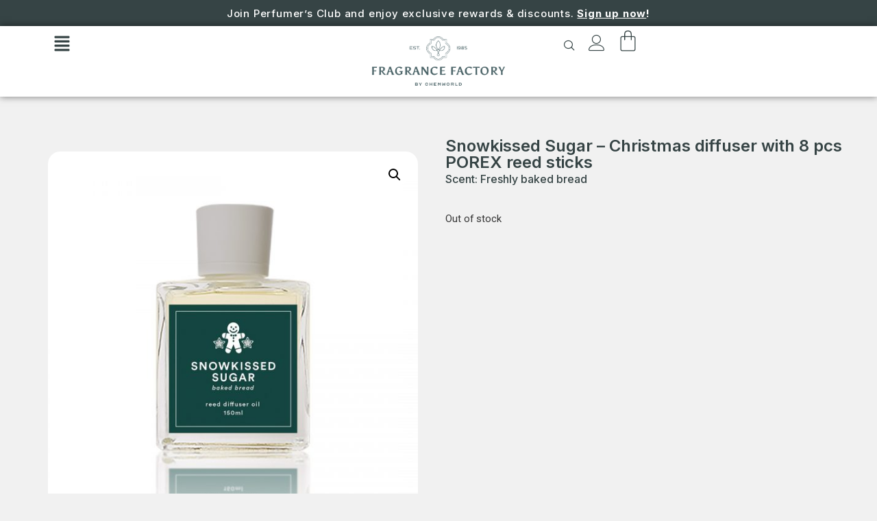

--- FILE ---
content_type: text/html; charset=UTF-8
request_url: https://fragrancefactory.ph/product/snowkissed-sugar-christmas-diffuser-with-8-pcs-porex-reed-sticks/
body_size: 22771
content:
<!doctype html>
<html lang="en-US">
<head>
	<meta charset="UTF-8">
	<meta name="viewport" content="width=device-width, initial-scale=1">
	<link rel="profile" href="https://gmpg.org/xfn/11">
	<title>Snowkissed Sugar &#8211; Christmas diffuser with 8 pcs POREX reed sticks &#8211; Fragrance Factory by Chemworld</title>
<meta name='robots' content='max-image-preview:large' />
<link rel="alternate" type="application/rss+xml" title="Fragrance Factory by Chemworld &raquo; Feed" href="https://fragrancefactory.ph/feed/" />
<link rel="alternate" type="application/rss+xml" title="Fragrance Factory by Chemworld &raquo; Comments Feed" href="https://fragrancefactory.ph/comments/feed/" />
<script>
window._wpemojiSettings = {"baseUrl":"https:\/\/s.w.org\/images\/core\/emoji\/14.0.0\/72x72\/","ext":".png","svgUrl":"https:\/\/s.w.org\/images\/core\/emoji\/14.0.0\/svg\/","svgExt":".svg","source":{"concatemoji":"https:\/\/fragrancefactory.ph\/wp-includes\/js\/wp-emoji-release.min.js?ver=6.4.7"}};
/*! This file is auto-generated */
!function(i,n){var o,s,e;function c(e){try{var t={supportTests:e,timestamp:(new Date).valueOf()};sessionStorage.setItem(o,JSON.stringify(t))}catch(e){}}function p(e,t,n){e.clearRect(0,0,e.canvas.width,e.canvas.height),e.fillText(t,0,0);var t=new Uint32Array(e.getImageData(0,0,e.canvas.width,e.canvas.height).data),r=(e.clearRect(0,0,e.canvas.width,e.canvas.height),e.fillText(n,0,0),new Uint32Array(e.getImageData(0,0,e.canvas.width,e.canvas.height).data));return t.every(function(e,t){return e===r[t]})}function u(e,t,n){switch(t){case"flag":return n(e,"\ud83c\udff3\ufe0f\u200d\u26a7\ufe0f","\ud83c\udff3\ufe0f\u200b\u26a7\ufe0f")?!1:!n(e,"\ud83c\uddfa\ud83c\uddf3","\ud83c\uddfa\u200b\ud83c\uddf3")&&!n(e,"\ud83c\udff4\udb40\udc67\udb40\udc62\udb40\udc65\udb40\udc6e\udb40\udc67\udb40\udc7f","\ud83c\udff4\u200b\udb40\udc67\u200b\udb40\udc62\u200b\udb40\udc65\u200b\udb40\udc6e\u200b\udb40\udc67\u200b\udb40\udc7f");case"emoji":return!n(e,"\ud83e\udef1\ud83c\udffb\u200d\ud83e\udef2\ud83c\udfff","\ud83e\udef1\ud83c\udffb\u200b\ud83e\udef2\ud83c\udfff")}return!1}function f(e,t,n){var r="undefined"!=typeof WorkerGlobalScope&&self instanceof WorkerGlobalScope?new OffscreenCanvas(300,150):i.createElement("canvas"),a=r.getContext("2d",{willReadFrequently:!0}),o=(a.textBaseline="top",a.font="600 32px Arial",{});return e.forEach(function(e){o[e]=t(a,e,n)}),o}function t(e){var t=i.createElement("script");t.src=e,t.defer=!0,i.head.appendChild(t)}"undefined"!=typeof Promise&&(o="wpEmojiSettingsSupports",s=["flag","emoji"],n.supports={everything:!0,everythingExceptFlag:!0},e=new Promise(function(e){i.addEventListener("DOMContentLoaded",e,{once:!0})}),new Promise(function(t){var n=function(){try{var e=JSON.parse(sessionStorage.getItem(o));if("object"==typeof e&&"number"==typeof e.timestamp&&(new Date).valueOf()<e.timestamp+604800&&"object"==typeof e.supportTests)return e.supportTests}catch(e){}return null}();if(!n){if("undefined"!=typeof Worker&&"undefined"!=typeof OffscreenCanvas&&"undefined"!=typeof URL&&URL.createObjectURL&&"undefined"!=typeof Blob)try{var e="postMessage("+f.toString()+"("+[JSON.stringify(s),u.toString(),p.toString()].join(",")+"));",r=new Blob([e],{type:"text/javascript"}),a=new Worker(URL.createObjectURL(r),{name:"wpTestEmojiSupports"});return void(a.onmessage=function(e){c(n=e.data),a.terminate(),t(n)})}catch(e){}c(n=f(s,u,p))}t(n)}).then(function(e){for(var t in e)n.supports[t]=e[t],n.supports.everything=n.supports.everything&&n.supports[t],"flag"!==t&&(n.supports.everythingExceptFlag=n.supports.everythingExceptFlag&&n.supports[t]);n.supports.everythingExceptFlag=n.supports.everythingExceptFlag&&!n.supports.flag,n.DOMReady=!1,n.readyCallback=function(){n.DOMReady=!0}}).then(function(){return e}).then(function(){var e;n.supports.everything||(n.readyCallback(),(e=n.source||{}).concatemoji?t(e.concatemoji):e.wpemoji&&e.twemoji&&(t(e.twemoji),t(e.wpemoji)))}))}((window,document),window._wpemojiSettings);
</script>

<link rel='stylesheet' id='hfe-widgets-style-css' href='https://fragrancefactory.ph/wp-content/plugins/header-footer-elementor/inc/widgets-css/frontend.css?ver=2.7.0' media='all' />
<link rel='stylesheet' id='hfe-woo-product-grid-css' href='https://fragrancefactory.ph/wp-content/plugins/header-footer-elementor/inc/widgets-css/woo-products.css?ver=2.7.0' media='all' />
<style id='wp-emoji-styles-inline-css'>

	img.wp-smiley, img.emoji {
		display: inline !important;
		border: none !important;
		box-shadow: none !important;
		height: 1em !important;
		width: 1em !important;
		margin: 0 0.07em !important;
		vertical-align: -0.1em !important;
		background: none !important;
		padding: 0 !important;
	}
</style>
<link rel='stylesheet' id='wp-block-library-css' href='https://fragrancefactory.ph/wp-includes/css/dist/block-library/style.min.css?ver=6.4.7' media='all' />
<style id='classic-theme-styles-inline-css'>
/*! This file is auto-generated */
.wp-block-button__link{color:#fff;background-color:#32373c;border-radius:9999px;box-shadow:none;text-decoration:none;padding:calc(.667em + 2px) calc(1.333em + 2px);font-size:1.125em}.wp-block-file__button{background:#32373c;color:#fff;text-decoration:none}
</style>
<style id='global-styles-inline-css'>
body{--wp--preset--color--black: #000000;--wp--preset--color--cyan-bluish-gray: #abb8c3;--wp--preset--color--white: #ffffff;--wp--preset--color--pale-pink: #f78da7;--wp--preset--color--vivid-red: #cf2e2e;--wp--preset--color--luminous-vivid-orange: #ff6900;--wp--preset--color--luminous-vivid-amber: #fcb900;--wp--preset--color--light-green-cyan: #7bdcb5;--wp--preset--color--vivid-green-cyan: #00d084;--wp--preset--color--pale-cyan-blue: #8ed1fc;--wp--preset--color--vivid-cyan-blue: #0693e3;--wp--preset--color--vivid-purple: #9b51e0;--wp--preset--gradient--vivid-cyan-blue-to-vivid-purple: linear-gradient(135deg,rgba(6,147,227,1) 0%,rgb(155,81,224) 100%);--wp--preset--gradient--light-green-cyan-to-vivid-green-cyan: linear-gradient(135deg,rgb(122,220,180) 0%,rgb(0,208,130) 100%);--wp--preset--gradient--luminous-vivid-amber-to-luminous-vivid-orange: linear-gradient(135deg,rgba(252,185,0,1) 0%,rgba(255,105,0,1) 100%);--wp--preset--gradient--luminous-vivid-orange-to-vivid-red: linear-gradient(135deg,rgba(255,105,0,1) 0%,rgb(207,46,46) 100%);--wp--preset--gradient--very-light-gray-to-cyan-bluish-gray: linear-gradient(135deg,rgb(238,238,238) 0%,rgb(169,184,195) 100%);--wp--preset--gradient--cool-to-warm-spectrum: linear-gradient(135deg,rgb(74,234,220) 0%,rgb(151,120,209) 20%,rgb(207,42,186) 40%,rgb(238,44,130) 60%,rgb(251,105,98) 80%,rgb(254,248,76) 100%);--wp--preset--gradient--blush-light-purple: linear-gradient(135deg,rgb(255,206,236) 0%,rgb(152,150,240) 100%);--wp--preset--gradient--blush-bordeaux: linear-gradient(135deg,rgb(254,205,165) 0%,rgb(254,45,45) 50%,rgb(107,0,62) 100%);--wp--preset--gradient--luminous-dusk: linear-gradient(135deg,rgb(255,203,112) 0%,rgb(199,81,192) 50%,rgb(65,88,208) 100%);--wp--preset--gradient--pale-ocean: linear-gradient(135deg,rgb(255,245,203) 0%,rgb(182,227,212) 50%,rgb(51,167,181) 100%);--wp--preset--gradient--electric-grass: linear-gradient(135deg,rgb(202,248,128) 0%,rgb(113,206,126) 100%);--wp--preset--gradient--midnight: linear-gradient(135deg,rgb(2,3,129) 0%,rgb(40,116,252) 100%);--wp--preset--font-size--small: 13px;--wp--preset--font-size--medium: 20px;--wp--preset--font-size--large: 36px;--wp--preset--font-size--x-large: 42px;--wp--preset--spacing--20: 0.44rem;--wp--preset--spacing--30: 0.67rem;--wp--preset--spacing--40: 1rem;--wp--preset--spacing--50: 1.5rem;--wp--preset--spacing--60: 2.25rem;--wp--preset--spacing--70: 3.38rem;--wp--preset--spacing--80: 5.06rem;--wp--preset--shadow--natural: 6px 6px 9px rgba(0, 0, 0, 0.2);--wp--preset--shadow--deep: 12px 12px 50px rgba(0, 0, 0, 0.4);--wp--preset--shadow--sharp: 6px 6px 0px rgba(0, 0, 0, 0.2);--wp--preset--shadow--outlined: 6px 6px 0px -3px rgba(255, 255, 255, 1), 6px 6px rgba(0, 0, 0, 1);--wp--preset--shadow--crisp: 6px 6px 0px rgba(0, 0, 0, 1);}:where(.is-layout-flex){gap: 0.5em;}:where(.is-layout-grid){gap: 0.5em;}body .is-layout-flow > .alignleft{float: left;margin-inline-start: 0;margin-inline-end: 2em;}body .is-layout-flow > .alignright{float: right;margin-inline-start: 2em;margin-inline-end: 0;}body .is-layout-flow > .aligncenter{margin-left: auto !important;margin-right: auto !important;}body .is-layout-constrained > .alignleft{float: left;margin-inline-start: 0;margin-inline-end: 2em;}body .is-layout-constrained > .alignright{float: right;margin-inline-start: 2em;margin-inline-end: 0;}body .is-layout-constrained > .aligncenter{margin-left: auto !important;margin-right: auto !important;}body .is-layout-constrained > :where(:not(.alignleft):not(.alignright):not(.alignfull)){max-width: var(--wp--style--global--content-size);margin-left: auto !important;margin-right: auto !important;}body .is-layout-constrained > .alignwide{max-width: var(--wp--style--global--wide-size);}body .is-layout-flex{display: flex;}body .is-layout-flex{flex-wrap: wrap;align-items: center;}body .is-layout-flex > *{margin: 0;}body .is-layout-grid{display: grid;}body .is-layout-grid > *{margin: 0;}:where(.wp-block-columns.is-layout-flex){gap: 2em;}:where(.wp-block-columns.is-layout-grid){gap: 2em;}:where(.wp-block-post-template.is-layout-flex){gap: 1.25em;}:where(.wp-block-post-template.is-layout-grid){gap: 1.25em;}.has-black-color{color: var(--wp--preset--color--black) !important;}.has-cyan-bluish-gray-color{color: var(--wp--preset--color--cyan-bluish-gray) !important;}.has-white-color{color: var(--wp--preset--color--white) !important;}.has-pale-pink-color{color: var(--wp--preset--color--pale-pink) !important;}.has-vivid-red-color{color: var(--wp--preset--color--vivid-red) !important;}.has-luminous-vivid-orange-color{color: var(--wp--preset--color--luminous-vivid-orange) !important;}.has-luminous-vivid-amber-color{color: var(--wp--preset--color--luminous-vivid-amber) !important;}.has-light-green-cyan-color{color: var(--wp--preset--color--light-green-cyan) !important;}.has-vivid-green-cyan-color{color: var(--wp--preset--color--vivid-green-cyan) !important;}.has-pale-cyan-blue-color{color: var(--wp--preset--color--pale-cyan-blue) !important;}.has-vivid-cyan-blue-color{color: var(--wp--preset--color--vivid-cyan-blue) !important;}.has-vivid-purple-color{color: var(--wp--preset--color--vivid-purple) !important;}.has-black-background-color{background-color: var(--wp--preset--color--black) !important;}.has-cyan-bluish-gray-background-color{background-color: var(--wp--preset--color--cyan-bluish-gray) !important;}.has-white-background-color{background-color: var(--wp--preset--color--white) !important;}.has-pale-pink-background-color{background-color: var(--wp--preset--color--pale-pink) !important;}.has-vivid-red-background-color{background-color: var(--wp--preset--color--vivid-red) !important;}.has-luminous-vivid-orange-background-color{background-color: var(--wp--preset--color--luminous-vivid-orange) !important;}.has-luminous-vivid-amber-background-color{background-color: var(--wp--preset--color--luminous-vivid-amber) !important;}.has-light-green-cyan-background-color{background-color: var(--wp--preset--color--light-green-cyan) !important;}.has-vivid-green-cyan-background-color{background-color: var(--wp--preset--color--vivid-green-cyan) !important;}.has-pale-cyan-blue-background-color{background-color: var(--wp--preset--color--pale-cyan-blue) !important;}.has-vivid-cyan-blue-background-color{background-color: var(--wp--preset--color--vivid-cyan-blue) !important;}.has-vivid-purple-background-color{background-color: var(--wp--preset--color--vivid-purple) !important;}.has-black-border-color{border-color: var(--wp--preset--color--black) !important;}.has-cyan-bluish-gray-border-color{border-color: var(--wp--preset--color--cyan-bluish-gray) !important;}.has-white-border-color{border-color: var(--wp--preset--color--white) !important;}.has-pale-pink-border-color{border-color: var(--wp--preset--color--pale-pink) !important;}.has-vivid-red-border-color{border-color: var(--wp--preset--color--vivid-red) !important;}.has-luminous-vivid-orange-border-color{border-color: var(--wp--preset--color--luminous-vivid-orange) !important;}.has-luminous-vivid-amber-border-color{border-color: var(--wp--preset--color--luminous-vivid-amber) !important;}.has-light-green-cyan-border-color{border-color: var(--wp--preset--color--light-green-cyan) !important;}.has-vivid-green-cyan-border-color{border-color: var(--wp--preset--color--vivid-green-cyan) !important;}.has-pale-cyan-blue-border-color{border-color: var(--wp--preset--color--pale-cyan-blue) !important;}.has-vivid-cyan-blue-border-color{border-color: var(--wp--preset--color--vivid-cyan-blue) !important;}.has-vivid-purple-border-color{border-color: var(--wp--preset--color--vivid-purple) !important;}.has-vivid-cyan-blue-to-vivid-purple-gradient-background{background: var(--wp--preset--gradient--vivid-cyan-blue-to-vivid-purple) !important;}.has-light-green-cyan-to-vivid-green-cyan-gradient-background{background: var(--wp--preset--gradient--light-green-cyan-to-vivid-green-cyan) !important;}.has-luminous-vivid-amber-to-luminous-vivid-orange-gradient-background{background: var(--wp--preset--gradient--luminous-vivid-amber-to-luminous-vivid-orange) !important;}.has-luminous-vivid-orange-to-vivid-red-gradient-background{background: var(--wp--preset--gradient--luminous-vivid-orange-to-vivid-red) !important;}.has-very-light-gray-to-cyan-bluish-gray-gradient-background{background: var(--wp--preset--gradient--very-light-gray-to-cyan-bluish-gray) !important;}.has-cool-to-warm-spectrum-gradient-background{background: var(--wp--preset--gradient--cool-to-warm-spectrum) !important;}.has-blush-light-purple-gradient-background{background: var(--wp--preset--gradient--blush-light-purple) !important;}.has-blush-bordeaux-gradient-background{background: var(--wp--preset--gradient--blush-bordeaux) !important;}.has-luminous-dusk-gradient-background{background: var(--wp--preset--gradient--luminous-dusk) !important;}.has-pale-ocean-gradient-background{background: var(--wp--preset--gradient--pale-ocean) !important;}.has-electric-grass-gradient-background{background: var(--wp--preset--gradient--electric-grass) !important;}.has-midnight-gradient-background{background: var(--wp--preset--gradient--midnight) !important;}.has-small-font-size{font-size: var(--wp--preset--font-size--small) !important;}.has-medium-font-size{font-size: var(--wp--preset--font-size--medium) !important;}.has-large-font-size{font-size: var(--wp--preset--font-size--large) !important;}.has-x-large-font-size{font-size: var(--wp--preset--font-size--x-large) !important;}
.wp-block-navigation a:where(:not(.wp-element-button)){color: inherit;}
:where(.wp-block-post-template.is-layout-flex){gap: 1.25em;}:where(.wp-block-post-template.is-layout-grid){gap: 1.25em;}
:where(.wp-block-columns.is-layout-flex){gap: 2em;}:where(.wp-block-columns.is-layout-grid){gap: 2em;}
.wp-block-pullquote{font-size: 1.5em;line-height: 1.6;}
</style>
<link rel='stylesheet' id='photoswipe-css' href='https://fragrancefactory.ph/wp-content/plugins/woocommerce/assets/css/photoswipe/photoswipe.min.css?ver=8.6.3' media='all' />
<link rel='stylesheet' id='photoswipe-default-skin-css' href='https://fragrancefactory.ph/wp-content/plugins/woocommerce/assets/css/photoswipe/default-skin/default-skin.min.css?ver=8.6.3' media='all' />
<link rel='stylesheet' id='woocommerce-layout-css' href='https://fragrancefactory.ph/wp-content/plugins/woocommerce/assets/css/woocommerce-layout.css?ver=8.6.3' media='all' />
<link rel='stylesheet' id='woocommerce-smallscreen-css' href='https://fragrancefactory.ph/wp-content/plugins/woocommerce/assets/css/woocommerce-smallscreen.css?ver=8.6.3' media='only screen and (max-width: 768px)' />
<link rel='stylesheet' id='woocommerce-general-css' href='https://fragrancefactory.ph/wp-content/plugins/woocommerce/assets/css/woocommerce.css?ver=8.6.3' media='all' />
<style id='woocommerce-inline-inline-css'>
.woocommerce form .form-row .required { visibility: visible; }
</style>
<link rel='stylesheet' id='hfe-style-css' href='https://fragrancefactory.ph/wp-content/plugins/header-footer-elementor/assets/css/header-footer-elementor.css?ver=2.7.0' media='all' />
<link rel='stylesheet' id='elementor-frontend-css' href='https://fragrancefactory.ph/wp-content/plugins/elementor/assets/css/frontend.min.css?ver=3.19.4' media='all' />
<link rel='stylesheet' id='swiper-css' href='https://fragrancefactory.ph/wp-content/plugins/elementor/assets/lib/swiper/v8/css/swiper.min.css?ver=8.4.5' media='all' />
<link rel='stylesheet' id='elementor-post-13919-css' href='https://fragrancefactory.ph/wp-content/uploads/elementor/css/post-13919.css?ver=1765748580' media='all' />
<link rel='stylesheet' id='elementor-pro-css' href='https://fragrancefactory.ph/wp-content/plugins/elementor-pro/assets/css/frontend.min.css?ver=3.19.3' media='all' />
<link rel='stylesheet' id='font-awesome-5-all-css' href='https://fragrancefactory.ph/wp-content/plugins/elementor/assets/lib/font-awesome/css/all.min.css?ver=3.19.4' media='all' />
<link rel='stylesheet' id='font-awesome-4-shim-css' href='https://fragrancefactory.ph/wp-content/plugins/elementor/assets/lib/font-awesome/css/v4-shims.min.css?ver=3.19.4' media='all' />
<link rel='stylesheet' id='elementor-global-css' href='https://fragrancefactory.ph/wp-content/uploads/elementor/css/global.css?ver=1765748583' media='all' />
<link rel='stylesheet' id='hello-elementor-css' href='https://fragrancefactory.ph/wp-content/themes/hello-elementor/style.min.css?ver=3.0.1' media='all' />
<link rel='stylesheet' id='hello-elementor-theme-style-css' href='https://fragrancefactory.ph/wp-content/themes/hello-elementor/theme.min.css?ver=3.0.1' media='all' />
<link rel='stylesheet' id='elementor-post-14016-css' href='https://fragrancefactory.ph/wp-content/uploads/elementor/css/post-14016.css?ver=1765748583' media='all' />
<link rel='stylesheet' id='elementor-post-14020-css' href='https://fragrancefactory.ph/wp-content/uploads/elementor/css/post-14020.css?ver=1765748583' media='all' />
<link rel='stylesheet' id='elementor-post-13287-css' href='https://fragrancefactory.ph/wp-content/uploads/elementor/css/post-13287.css?ver=1765748691' media='all' />
<link rel='stylesheet' id='elementor-post-18015-css' href='https://fragrancefactory.ph/wp-content/uploads/elementor/css/post-18015.css?ver=1768988133' media='all' />
<link rel='stylesheet' id='elementor-post-16663-css' href='https://fragrancefactory.ph/wp-content/uploads/elementor/css/post-16663.css?ver=1765748583' media='all' />
<link rel='stylesheet' id='elementor-post-16071-css' href='https://fragrancefactory.ph/wp-content/uploads/elementor/css/post-16071.css?ver=1768988133' media='all' />
<link rel='stylesheet' id='elementor-post-16210-css' href='https://fragrancefactory.ph/wp-content/uploads/elementor/css/post-16210.css?ver=1765748583' media='all' />
<link rel='stylesheet' id='elementor-post-16398-css' href='https://fragrancefactory.ph/wp-content/uploads/elementor/css/post-16398.css?ver=1766114962' media='all' />
<link rel='stylesheet' id='elementor-post-16449-css' href='https://fragrancefactory.ph/wp-content/uploads/elementor/css/post-16449.css?ver=1767777616' media='all' />
<link rel='stylesheet' id='elementor-post-16455-css' href='https://fragrancefactory.ph/wp-content/uploads/elementor/css/post-16455.css?ver=1765748583' media='all' />
<link rel='stylesheet' id='elementor-post-16458-css' href='https://fragrancefactory.ph/wp-content/uploads/elementor/css/post-16458.css?ver=1765748583' media='all' />
<link rel='stylesheet' id='elementor-post-16462-css' href='https://fragrancefactory.ph/wp-content/uploads/elementor/css/post-16462.css?ver=1766114015' media='all' />
<link rel='stylesheet' id='elementor-post-16494-css' href='https://fragrancefactory.ph/wp-content/uploads/elementor/css/post-16494.css?ver=1765748583' media='all' />
<link rel='stylesheet' id='elementor-post-16675-css' href='https://fragrancefactory.ph/wp-content/uploads/elementor/css/post-16675.css?ver=1765748584' media='all' />
<link rel='stylesheet' id='elementor-post-17782-css' href='https://fragrancefactory.ph/wp-content/uploads/elementor/css/post-17782.css?ver=1765748584' media='all' />
<link rel='stylesheet' id='elementor-post-16679-css' href='https://fragrancefactory.ph/wp-content/uploads/elementor/css/post-16679.css?ver=1765748584' media='all' />
<link rel='stylesheet' id='elementor-post-16808-css' href='https://fragrancefactory.ph/wp-content/uploads/elementor/css/post-16808.css?ver=1765748584' media='all' />
<link rel='stylesheet' id='elementor-post-16815-css' href='https://fragrancefactory.ph/wp-content/uploads/elementor/css/post-16815.css?ver=1765748584' media='all' />
<link rel='stylesheet' id='elementor-post-16914-css' href='https://fragrancefactory.ph/wp-content/uploads/elementor/css/post-16914.css?ver=1765748584' media='all' />
<link rel='stylesheet' id='elementor-post-17314-css' href='https://fragrancefactory.ph/wp-content/uploads/elementor/css/post-17314.css?ver=1765748584' media='all' />
<link rel='stylesheet' id='elementor-post-17705-css' href='https://fragrancefactory.ph/wp-content/uploads/elementor/css/post-17705.css?ver=1765748584' media='all' />
<link rel='stylesheet' id='elementor-post-17719-css' href='https://fragrancefactory.ph/wp-content/uploads/elementor/css/post-17719.css?ver=1765748584' media='all' />
<link rel='stylesheet' id='elementor-post-17725-css' href='https://fragrancefactory.ph/wp-content/uploads/elementor/css/post-17725.css?ver=1768382759' media='all' />
<link rel='stylesheet' id='elementor-post-16006-css' href='https://fragrancefactory.ph/wp-content/uploads/elementor/css/post-16006.css?ver=1768988133' media='all' />
<link rel='stylesheet' id='hfe-elementor-icons-css' href='https://fragrancefactory.ph/wp-content/plugins/elementor/assets/lib/eicons/css/elementor-icons.min.css?ver=5.34.0' media='all' />
<link rel='stylesheet' id='hfe-icons-list-css' href='https://fragrancefactory.ph/wp-content/plugins/elementor/assets/css/widget-icon-list.min.css?ver=3.24.3' media='all' />
<link rel='stylesheet' id='hfe-social-icons-css' href='https://fragrancefactory.ph/wp-content/plugins/elementor/assets/css/widget-social-icons.min.css?ver=3.24.0' media='all' />
<link rel='stylesheet' id='hfe-social-share-icons-brands-css' href='https://fragrancefactory.ph/wp-content/plugins/elementor/assets/lib/font-awesome/css/brands.css?ver=5.15.3' media='all' />
<link rel='stylesheet' id='hfe-social-share-icons-fontawesome-css' href='https://fragrancefactory.ph/wp-content/plugins/elementor/assets/lib/font-awesome/css/fontawesome.css?ver=5.15.3' media='all' />
<link rel='stylesheet' id='hfe-nav-menu-icons-css' href='https://fragrancefactory.ph/wp-content/plugins/elementor/assets/lib/font-awesome/css/solid.css?ver=5.15.3' media='all' />
<link rel='stylesheet' id='hfe-widget-blockquote-css' href='https://fragrancefactory.ph/wp-content/plugins/elementor-pro/assets/css/widget-blockquote.min.css?ver=3.25.0' media='all' />
<link rel='stylesheet' id='hfe-mega-menu-css' href='https://fragrancefactory.ph/wp-content/plugins/elementor-pro/assets/css/widget-mega-menu.min.css?ver=3.26.2' media='all' />
<link rel='stylesheet' id='hfe-nav-menu-widget-css' href='https://fragrancefactory.ph/wp-content/plugins/elementor-pro/assets/css/widget-nav-menu.min.css?ver=3.26.0' media='all' />
<link rel='stylesheet' id='ekit-widget-styles-css' href='https://fragrancefactory.ph/wp-content/plugins/elementskit-lite/widgets/init/assets/css/widget-styles.css?ver=3.7.7' media='all' />
<link rel='stylesheet' id='ekit-responsive-css' href='https://fragrancefactory.ph/wp-content/plugins/elementskit-lite/widgets/init/assets/css/responsive.css?ver=3.7.7' media='all' />
<link rel='stylesheet' id='woo_discount_pro_style-css' href='https://fragrancefactory.ph/wp-content/plugins/woo-discount-rules-pro/Assets/Css/awdr_style.css?ver=2.3.7' media='all' />
<link rel='stylesheet' id='eael-general-css' href='https://fragrancefactory.ph/wp-content/plugins/essential-addons-for-elementor-lite/assets/front-end/css/view/general.min.css?ver=6.5.4' media='all' />
<link rel='stylesheet' id='google-fonts-1-css' href='https://fonts.googleapis.com/css?family=Roboto%3A100%2C100italic%2C200%2C200italic%2C300%2C300italic%2C400%2C400italic%2C500%2C500italic%2C600%2C600italic%2C700%2C700italic%2C800%2C800italic%2C900%2C900italic%7CRoboto+Slab%3A100%2C100italic%2C200%2C200italic%2C300%2C300italic%2C400%2C400italic%2C500%2C500italic%2C600%2C600italic%2C700%2C700italic%2C800%2C800italic%2C900%2C900italic%7CInter%3A100%2C100italic%2C200%2C200italic%2C300%2C300italic%2C400%2C400italic%2C500%2C500italic%2C600%2C600italic%2C700%2C700italic%2C800%2C800italic%2C900%2C900italic%7CAsul%3A100%2C100italic%2C200%2C200italic%2C300%2C300italic%2C400%2C400italic%2C500%2C500italic%2C600%2C600italic%2C700%2C700italic%2C800%2C800italic%2C900%2C900italic&#038;display=swap&#038;ver=6.4.7' media='all' />
<link rel='stylesheet' id='elementor-icons-ekiticons-css' href='https://fragrancefactory.ph/wp-content/plugins/elementskit-lite/modules/elementskit-icon-pack/assets/css/ekiticons.css?ver=3.7.7' media='all' />
<link rel="preconnect" href="https://fonts.gstatic.com/" crossorigin><script src="https://fragrancefactory.ph/wp-includes/js/jquery/jquery.min.js?ver=3.7.1" id="jquery-core-js"></script>
<script src="https://fragrancefactory.ph/wp-includes/js/jquery/jquery-migrate.min.js?ver=3.4.1" id="jquery-migrate-js"></script>
<script id="jquery-js-after">
!function($){"use strict";$(document).ready(function(){$(this).scrollTop()>100&&$(".hfe-scroll-to-top-wrap").removeClass("hfe-scroll-to-top-hide"),$(window).scroll(function(){$(this).scrollTop()<100?$(".hfe-scroll-to-top-wrap").fadeOut(300):$(".hfe-scroll-to-top-wrap").fadeIn(300)}),$(".hfe-scroll-to-top-wrap").on("click",function(){$("html, body").animate({scrollTop:0},300);return!1})})}(jQuery);
!function($){'use strict';$(document).ready(function(){var bar=$('.hfe-reading-progress-bar');if(!bar.length)return;$(window).on('scroll',function(){var s=$(window).scrollTop(),d=$(document).height()-$(window).height(),p=d? s/d*100:0;bar.css('width',p+'%')});});}(jQuery);
</script>
<script src="https://fragrancefactory.ph/wp-content/plugins/woocommerce/assets/js/jquery-blockui/jquery.blockUI.min.js?ver=2.7.0-wc.8.6.3" id="jquery-blockui-js" defer data-wp-strategy="defer"></script>
<script id="wc-add-to-cart-js-extra">
var wc_add_to_cart_params = {"ajax_url":"\/wp-admin\/admin-ajax.php","wc_ajax_url":"\/?wc-ajax=%%endpoint%%","i18n_view_cart":"View cart","cart_url":"https:\/\/fragrancefactory.ph\/cart\/","is_cart":"","cart_redirect_after_add":"no"};
</script>
<script src="https://fragrancefactory.ph/wp-content/plugins/woocommerce/assets/js/frontend/add-to-cart.min.js?ver=8.6.3" id="wc-add-to-cart-js" defer data-wp-strategy="defer"></script>
<script src="https://fragrancefactory.ph/wp-content/plugins/woocommerce/assets/js/zoom/jquery.zoom.min.js?ver=1.7.21-wc.8.6.3" id="zoom-js" defer data-wp-strategy="defer"></script>
<script src="https://fragrancefactory.ph/wp-content/plugins/woocommerce/assets/js/flexslider/jquery.flexslider.min.js?ver=2.7.2-wc.8.6.3" id="flexslider-js" defer data-wp-strategy="defer"></script>
<script src="https://fragrancefactory.ph/wp-content/plugins/woocommerce/assets/js/photoswipe/photoswipe.min.js?ver=4.1.1-wc.8.6.3" id="photoswipe-js" defer data-wp-strategy="defer"></script>
<script src="https://fragrancefactory.ph/wp-content/plugins/woocommerce/assets/js/photoswipe/photoswipe-ui-default.min.js?ver=4.1.1-wc.8.6.3" id="photoswipe-ui-default-js" defer data-wp-strategy="defer"></script>
<script id="wc-single-product-js-extra">
var wc_single_product_params = {"i18n_required_rating_text":"Please select a rating","review_rating_required":"yes","flexslider":{"rtl":false,"animation":"slide","smoothHeight":true,"directionNav":false,"controlNav":"thumbnails","slideshow":false,"animationSpeed":500,"animationLoop":false,"allowOneSlide":false},"zoom_enabled":"1","zoom_options":[],"photoswipe_enabled":"1","photoswipe_options":{"shareEl":false,"closeOnScroll":false,"history":false,"hideAnimationDuration":0,"showAnimationDuration":0},"flexslider_enabled":"1"};
</script>
<script src="https://fragrancefactory.ph/wp-content/plugins/woocommerce/assets/js/frontend/single-product.min.js?ver=8.6.3" id="wc-single-product-js" defer data-wp-strategy="defer"></script>
<script src="https://fragrancefactory.ph/wp-content/plugins/woocommerce/assets/js/js-cookie/js.cookie.min.js?ver=2.1.4-wc.8.6.3" id="js-cookie-js" defer data-wp-strategy="defer"></script>
<script id="woocommerce-js-extra">
var woocommerce_params = {"ajax_url":"\/wp-admin\/admin-ajax.php","wc_ajax_url":"\/?wc-ajax=%%endpoint%%"};
</script>
<script src="https://fragrancefactory.ph/wp-content/plugins/woocommerce/assets/js/frontend/woocommerce.min.js?ver=8.6.3" id="woocommerce-js" defer data-wp-strategy="defer"></script>
<script src="https://fragrancefactory.ph/wp-content/plugins/elementor/assets/lib/font-awesome/js/v4-shims.min.js?ver=3.19.4" id="font-awesome-4-shim-js"></script>
<script src="https://fragrancefactory.ph/wp-content/plugins/woo-discount-rules-pro/Assets/Js/awdr_pro.js?ver=2.3.7" id="woo_discount_pro_script-js"></script>
<link rel="https://api.w.org/" href="https://fragrancefactory.ph/wp-json/" /><link rel="alternate" type="application/json" href="https://fragrancefactory.ph/wp-json/wp/v2/product/1819" /><link rel="EditURI" type="application/rsd+xml" title="RSD" href="https://fragrancefactory.ph/xmlrpc.php?rsd" />
<meta name="generator" content="WordPress 6.4.7" />
<meta name="generator" content="WooCommerce 8.6.3" />
<link rel="canonical" href="https://fragrancefactory.ph/product/snowkissed-sugar-christmas-diffuser-with-8-pcs-porex-reed-sticks/" />
<link rel='shortlink' href='https://fragrancefactory.ph/?p=1819' />
<link rel="alternate" type="application/json+oembed" href="https://fragrancefactory.ph/wp-json/oembed/1.0/embed?url=https%3A%2F%2Ffragrancefactory.ph%2Fproduct%2Fsnowkissed-sugar-christmas-diffuser-with-8-pcs-porex-reed-sticks%2F" />
<link rel="alternate" type="text/xml+oembed" href="https://fragrancefactory.ph/wp-json/oembed/1.0/embed?url=https%3A%2F%2Ffragrancefactory.ph%2Fproduct%2Fsnowkissed-sugar-christmas-diffuser-with-8-pcs-porex-reed-sticks%2F&#038;format=xml" />
<meta name="description" content="Scent: Freshly baked bread">
	<noscript><style>.woocommerce-product-gallery{ opacity: 1 !important; }</style></noscript>
	<meta name="generator" content="Elementor 3.19.4; features: e_optimized_assets_loading, e_font_icon_svg, additional_custom_breakpoints, e_image_loading_optimization; settings: css_print_method-external, google_font-enabled, font_display-swap">
<link rel="icon" href="https://fragrancefactory.ph/wp-content/uploads/favicon-1.png" sizes="32x32" />
<link rel="icon" href="https://fragrancefactory.ph/wp-content/uploads/favicon-1.png" sizes="192x192" />
<link rel="apple-touch-icon" href="https://fragrancefactory.ph/wp-content/uploads/favicon-1.png" />
<meta name="msapplication-TileImage" content="https://fragrancefactory.ph/wp-content/uploads/favicon-1.png" />
		<style id="wp-custom-css">
			.cmplz-cookiebanner{z-index:9999;}

.page-content a{
	text-decoration:none !important;
}		</style>
		</head>
<body class="product-template-default single single-product postid-1819 theme-hello-elementor woocommerce woocommerce-page woocommerce-no-js ehf-template-hello-elementor ehf-stylesheet-hello-elementor elementor-default elementor-template-full-width elementor-kit-13919 elementor-page-13287">


<a class="skip-link screen-reader-text" href="#content">Skip to content</a>

		<div data-elementor-type="header" data-elementor-id="14016" class="elementor elementor-14016 elementor-location-header" data-elementor-post-type="elementor_library">
			<div class="elementor-element elementor-element-5b2d8a74 e-flex e-con-boxed e-con e-parent" data-id="5b2d8a74" data-element_type="container" data-settings="{&quot;background_background&quot;:&quot;classic&quot;,&quot;content_width&quot;:&quot;boxed&quot;}" data-core-v316-plus="true">
					<div class="e-con-inner">
		<div class="elementor-element elementor-element-35278d9e e-flex e-con-boxed e-con e-child" data-id="35278d9e" data-element_type="container" data-settings="{&quot;content_width&quot;:&quot;boxed&quot;}">
					<div class="e-con-inner">
				<div class="elementor-element elementor-element-9fd088c elementor-widget elementor-widget-heading" data-id="9fd088c" data-element_type="widget" data-widget_type="heading.default">
				<div class="elementor-widget-container">
			<h2 class="elementor-heading-title elementor-size-default">Join Perfumer’s Club and enjoy exclusive rewards &amp; discounts. <b><a style="color:white; text-decoration:underline;" href="https://fragrancefactory.ph/membership-club-registration/">Sign up now</a>!</b>
</h2>		</div>
				</div>
					</div>
				</div>
					</div>
				</div>
		<div class="elementor-element elementor-element-8da0bf1 e-flex e-con-boxed e-con e-parent" data-id="8da0bf1" data-element_type="container" data-settings="{&quot;background_background&quot;:&quot;classic&quot;,&quot;sticky&quot;:&quot;top&quot;,&quot;animation&quot;:&quot;none&quot;,&quot;content_width&quot;:&quot;boxed&quot;,&quot;sticky_on&quot;:[&quot;desktop&quot;,&quot;tablet&quot;,&quot;mobile&quot;],&quot;sticky_offset&quot;:0,&quot;sticky_effects_offset&quot;:0}" data-core-v316-plus="true">
					<div class="e-con-inner">
		<div class="elementor-element elementor-element-83359fc e-con-full e-flex e-con e-child" data-id="83359fc" data-element_type="container" data-settings="{&quot;content_width&quot;:&quot;full&quot;}">
				<div class="elementor-element elementor-element-fcb87de hfe-menu-item-flex-start hfe-submenu-icon-arrow hfe-link-redirect-child elementor-widget elementor-widget-navigation-menu" data-id="fcb87de" data-element_type="widget" data-settings="{&quot;hamburger_align&quot;:&quot;left&quot;,&quot;hamburger_menu_align&quot;:&quot;flex-start&quot;,&quot;width_flyout_menu_item&quot;:{&quot;unit&quot;:&quot;px&quot;,&quot;size&quot;:283,&quot;sizes&quot;:[]},&quot;padding_horizontal_menu_item&quot;:{&quot;unit&quot;:&quot;px&quot;,&quot;size&quot;:19,&quot;sizes&quot;:[]},&quot;padding_vertical_menu_item&quot;:{&quot;unit&quot;:&quot;px&quot;,&quot;size&quot;:16,&quot;sizes&quot;:[]},&quot;menu_space_between&quot;:{&quot;unit&quot;:&quot;px&quot;,&quot;size&quot;:14,&quot;sizes&quot;:[]},&quot;menu_top_space&quot;:{&quot;unit&quot;:&quot;px&quot;,&quot;size&quot;:30,&quot;sizes&quot;:[]},&quot;width_flyout_menu_item_tablet&quot;:{&quot;unit&quot;:&quot;px&quot;,&quot;size&quot;:&quot;&quot;,&quot;sizes&quot;:[]},&quot;width_flyout_menu_item_mobile&quot;:{&quot;unit&quot;:&quot;px&quot;,&quot;size&quot;:&quot;&quot;,&quot;sizes&quot;:[]},&quot;padding_flyout_menu_item&quot;:{&quot;unit&quot;:&quot;px&quot;,&quot;size&quot;:30,&quot;sizes&quot;:[]},&quot;padding_flyout_menu_item_tablet&quot;:{&quot;unit&quot;:&quot;px&quot;,&quot;size&quot;:&quot;&quot;,&quot;sizes&quot;:[]},&quot;padding_flyout_menu_item_mobile&quot;:{&quot;unit&quot;:&quot;px&quot;,&quot;size&quot;:&quot;&quot;,&quot;sizes&quot;:[]},&quot;padding_horizontal_menu_item_tablet&quot;:{&quot;unit&quot;:&quot;px&quot;,&quot;size&quot;:&quot;&quot;,&quot;sizes&quot;:[]},&quot;padding_horizontal_menu_item_mobile&quot;:{&quot;unit&quot;:&quot;px&quot;,&quot;size&quot;:&quot;&quot;,&quot;sizes&quot;:[]},&quot;padding_vertical_menu_item_tablet&quot;:{&quot;unit&quot;:&quot;px&quot;,&quot;size&quot;:&quot;&quot;,&quot;sizes&quot;:[]},&quot;padding_vertical_menu_item_mobile&quot;:{&quot;unit&quot;:&quot;px&quot;,&quot;size&quot;:&quot;&quot;,&quot;sizes&quot;:[]},&quot;menu_space_between_tablet&quot;:{&quot;unit&quot;:&quot;px&quot;,&quot;size&quot;:&quot;&quot;,&quot;sizes&quot;:[]},&quot;menu_space_between_mobile&quot;:{&quot;unit&quot;:&quot;px&quot;,&quot;size&quot;:&quot;&quot;,&quot;sizes&quot;:[]},&quot;menu_top_space_tablet&quot;:{&quot;unit&quot;:&quot;px&quot;,&quot;size&quot;:&quot;&quot;,&quot;sizes&quot;:[]},&quot;menu_top_space_mobile&quot;:{&quot;unit&quot;:&quot;px&quot;,&quot;size&quot;:&quot;&quot;,&quot;sizes&quot;:[]},&quot;dropdown_border_radius&quot;:{&quot;unit&quot;:&quot;px&quot;,&quot;top&quot;:&quot;&quot;,&quot;right&quot;:&quot;&quot;,&quot;bottom&quot;:&quot;&quot;,&quot;left&quot;:&quot;&quot;,&quot;isLinked&quot;:true},&quot;dropdown_border_radius_tablet&quot;:{&quot;unit&quot;:&quot;px&quot;,&quot;top&quot;:&quot;&quot;,&quot;right&quot;:&quot;&quot;,&quot;bottom&quot;:&quot;&quot;,&quot;left&quot;:&quot;&quot;,&quot;isLinked&quot;:true},&quot;dropdown_border_radius_mobile&quot;:{&quot;unit&quot;:&quot;px&quot;,&quot;top&quot;:&quot;&quot;,&quot;right&quot;:&quot;&quot;,&quot;bottom&quot;:&quot;&quot;,&quot;left&quot;:&quot;&quot;,&quot;isLinked&quot;:true},&quot;padding_horizontal_dropdown_item&quot;:{&quot;unit&quot;:&quot;px&quot;,&quot;size&quot;:&quot;&quot;,&quot;sizes&quot;:[]},&quot;padding_horizontal_dropdown_item_tablet&quot;:{&quot;unit&quot;:&quot;px&quot;,&quot;size&quot;:&quot;&quot;,&quot;sizes&quot;:[]},&quot;padding_horizontal_dropdown_item_mobile&quot;:{&quot;unit&quot;:&quot;px&quot;,&quot;size&quot;:&quot;&quot;,&quot;sizes&quot;:[]},&quot;padding_vertical_dropdown_item&quot;:{&quot;unit&quot;:&quot;px&quot;,&quot;size&quot;:15,&quot;sizes&quot;:[]},&quot;padding_vertical_dropdown_item_tablet&quot;:{&quot;unit&quot;:&quot;px&quot;,&quot;size&quot;:&quot;&quot;,&quot;sizes&quot;:[]},&quot;padding_vertical_dropdown_item_mobile&quot;:{&quot;unit&quot;:&quot;px&quot;,&quot;size&quot;:&quot;&quot;,&quot;sizes&quot;:[]},&quot;toggle_size&quot;:{&quot;unit&quot;:&quot;px&quot;,&quot;size&quot;:&quot;&quot;,&quot;sizes&quot;:[]},&quot;toggle_size_tablet&quot;:{&quot;unit&quot;:&quot;px&quot;,&quot;size&quot;:&quot;&quot;,&quot;sizes&quot;:[]},&quot;toggle_size_mobile&quot;:{&quot;unit&quot;:&quot;px&quot;,&quot;size&quot;:&quot;&quot;,&quot;sizes&quot;:[]},&quot;toggle_border_width&quot;:{&quot;unit&quot;:&quot;px&quot;,&quot;size&quot;:&quot;&quot;,&quot;sizes&quot;:[]},&quot;toggle_border_width_tablet&quot;:{&quot;unit&quot;:&quot;px&quot;,&quot;size&quot;:&quot;&quot;,&quot;sizes&quot;:[]},&quot;toggle_border_width_mobile&quot;:{&quot;unit&quot;:&quot;px&quot;,&quot;size&quot;:&quot;&quot;,&quot;sizes&quot;:[]},&quot;toggle_border_radius&quot;:{&quot;unit&quot;:&quot;px&quot;,&quot;size&quot;:&quot;&quot;,&quot;sizes&quot;:[]},&quot;toggle_border_radius_tablet&quot;:{&quot;unit&quot;:&quot;px&quot;,&quot;size&quot;:&quot;&quot;,&quot;sizes&quot;:[]},&quot;toggle_border_radius_mobile&quot;:{&quot;unit&quot;:&quot;px&quot;,&quot;size&quot;:&quot;&quot;,&quot;sizes&quot;:[]},&quot;close_flyout_size&quot;:{&quot;unit&quot;:&quot;px&quot;,&quot;size&quot;:&quot;&quot;,&quot;sizes&quot;:[]},&quot;close_flyout_size_tablet&quot;:{&quot;unit&quot;:&quot;px&quot;,&quot;size&quot;:&quot;&quot;,&quot;sizes&quot;:[]},&quot;close_flyout_size_mobile&quot;:{&quot;unit&quot;:&quot;px&quot;,&quot;size&quot;:&quot;&quot;,&quot;sizes&quot;:[]}}" data-widget_type="navigation-menu.default">
				<div class="elementor-widget-container">
						<div class="hfe-nav-menu__toggle elementor-clickable hfe-flyout-trigger" tabindex="0" role="button" aria-label="Menu Toggle">
					<div class="hfe-nav-menu-icon">
						<svg aria-hidden="true" tabindex="0" class="e-font-icon-svg e-fas-align-justify" viewBox="0 0 448 512" xmlns="http://www.w3.org/2000/svg"><path d="M432 416H16a16 16 0 0 0-16 16v32a16 16 0 0 0 16 16h416a16 16 0 0 0 16-16v-32a16 16 0 0 0-16-16zm0-128H16a16 16 0 0 0-16 16v32a16 16 0 0 0 16 16h416a16 16 0 0 0 16-16v-32a16 16 0 0 0-16-16zm0-128H16a16 16 0 0 0-16 16v32a16 16 0 0 0 16 16h416a16 16 0 0 0 16-16v-32a16 16 0 0 0-16-16zm0-128H16A16 16 0 0 0 0 48v32a16 16 0 0 0 16 16h416a16 16 0 0 0 16-16V48a16 16 0 0 0-16-16z"></path></svg>					</div>
				</div>
			<div class="hfe-flyout-wrapper" >
				<div class="hfe-flyout-overlay elementor-clickable"></div>
				<div class="hfe-flyout-container">
					<div id="hfe-flyout-content-id-fcb87de" class="hfe-side hfe-flyout-left hfe-flyout-open" data-layout="left" data-flyout-type="normal">
						<div class="hfe-flyout-content push">
							<nav >
								<ul id="menu-1-fcb87de" class="hfe-nav-menu"><li id="menu-item-13661" class="menu-item menu-item-type-custom menu-item-object-custom parent hfe-creative-menu"><a href="/" class = "hfe-menu-item">Home</a></li>
<li id="menu-item-13662" class="menu-item menu-item-type-custom menu-item-object-custom parent hfe-creative-menu"><a href="/about/" class = "hfe-menu-item">About</a></li>
<li id="menu-item-13663" class="menu-item menu-item-type-custom menu-item-object-custom parent hfe-creative-menu"><a href="/shop/" class = "hfe-menu-item">Shop</a></li>
<li id="menu-item-14939" class="menu-item menu-item-type-post_type menu-item-object-page parent hfe-creative-menu"><a href="https://fragrancefactory.ph/perfume-making-simplified/" class = "hfe-menu-item">Perfume Making Simplified</a></li>
<li id="menu-item-14938" class="menu-item menu-item-type-post_type menu-item-object-page parent hfe-creative-menu"><a href="https://fragrancefactory.ph/perfumers-club-member/" class = "hfe-menu-item">Perfumer’s Club Member</a></li>
<li id="menu-item-18368" class="menu-item menu-item-type-post_type menu-item-object-page parent hfe-creative-menu"><a href="https://fragrancefactory.ph/noel-bazaar/" class = "hfe-menu-item">Noel Bazaar</a></li>
<li id="menu-item-14937" class="menu-item menu-item-type-post_type menu-item-object-page parent hfe-creative-menu"><a href="https://fragrancefactory.ph/store-locator/" class = "hfe-menu-item">Store Locator</a></li>
<li id="menu-item-14042" class="menu-item menu-item-type-custom menu-item-object-custom parent hfe-creative-menu"><a href="/contact-us/" class = "hfe-menu-item">Contact Us</a></li>
</ul>							</nav>
							<div class="elementor-clickable hfe-flyout-close" tabindex="0">
								<svg aria-hidden="true" tabindex="0" class="e-font-icon-svg e-far-window-close" viewBox="0 0 512 512" xmlns="http://www.w3.org/2000/svg"><path d="M464 32H48C21.5 32 0 53.5 0 80v352c0 26.5 21.5 48 48 48h416c26.5 0 48-21.5 48-48V80c0-26.5-21.5-48-48-48zm0 394c0 3.3-2.7 6-6 6H54c-3.3 0-6-2.7-6-6V86c0-3.3 2.7-6 6-6h404c3.3 0 6 2.7 6 6v340zM356.5 194.6L295.1 256l61.4 61.4c4.6 4.6 4.6 12.1 0 16.8l-22.3 22.3c-4.6 4.6-12.1 4.6-16.8 0L256 295.1l-61.4 61.4c-4.6 4.6-12.1 4.6-16.8 0l-22.3-22.3c-4.6-4.6-4.6-12.1 0-16.8l61.4-61.4-61.4-61.4c-4.6-4.6-4.6-12.1 0-16.8l22.3-22.3c4.6-4.6 12.1-4.6 16.8 0l61.4 61.4 61.4-61.4c4.6-4.6 12.1-4.6 16.8 0l22.3 22.3c4.7 4.6 4.7 12.1 0 16.8z"></path></svg>							</div>
						</div>
					</div>
				</div>
			</div>
					</div>
				</div>
				</div>
		<div class="elementor-element elementor-element-9f42f5f e-con-full e-flex e-con e-child" data-id="9f42f5f" data-element_type="container" data-settings="{&quot;content_width&quot;:&quot;full&quot;}">
				<div class="elementor-element elementor-element-21acd24 elementor-widget elementor-widget-image" data-id="21acd24" data-element_type="widget" data-widget_type="image.default">
				<div class="elementor-widget-container">
														<a href="/">
							<img loading="lazy" width="800" height="296" src="https://fragrancefactory.ph/wp-content/uploads/Fragrance-factorylogo.png" class="attachment-large size-large wp-image-13532" alt="" />								</a>
													</div>
				</div>
				</div>
		<div class="elementor-element elementor-element-7bffcd8 e-con-full e-flex e-con e-child" data-id="7bffcd8" data-element_type="container" data-settings="{&quot;content_width&quot;:&quot;full&quot;}">
				<div class="elementor-element elementor-element-b7ea13d elementor-widget elementor-widget-elementskit-header-search" data-id="b7ea13d" data-element_type="widget" data-widget_type="elementskit-header-search.default">
				<div class="elementor-widget-container">
			<div class="ekit-wid-con" >        <a href="#ekit_modal-popup-b7ea13d" class="ekit_navsearch-button ekit-modal-popup" aria-label="navsearch-button">
            <i aria-hidden="true" class="icon icon-search11"></i>        </a>
        <!-- language switcher strart -->
        <!-- xs modal -->
        <div class="zoom-anim-dialog mfp-hide ekit_modal-searchPanel" id="ekit_modal-popup-b7ea13d">
            <div class="ekit-search-panel">
            <!-- Polylang search - thanks to Alain Melsens -->
                <form role="search" method="get" class="ekit-search-group" action="https://fragrancefactory.ph/">
                    <input type="search" class="ekit_search-field" aria-label="search-form" placeholder="Search..." value="" name="s">
					<button type="submit" class="ekit_search-button" aria-label="search-button">
                        <i aria-hidden="true" class="icon icon-search11"></i>                    </button>
                </form>
            </div>
        </div><!-- End xs modal -->
        <!-- end language switcher strart -->
        </div>		</div>
				</div>
				<div class="elementor-element elementor-element-300bb3f hfe-menu-item-flex-start hfe-submenu-icon-arrow hfe-link-redirect-child elementor-widget elementor-widget-navigation-menu" data-id="300bb3f" data-element_type="widget" data-settings="{&quot;hamburger_align&quot;:&quot;left&quot;,&quot;hamburger_menu_align&quot;:&quot;flex-start&quot;,&quot;width_flyout_menu_item&quot;:{&quot;unit&quot;:&quot;px&quot;,&quot;size&quot;:283,&quot;sizes&quot;:[]},&quot;padding_horizontal_menu_item&quot;:{&quot;unit&quot;:&quot;px&quot;,&quot;size&quot;:19,&quot;sizes&quot;:[]},&quot;padding_vertical_menu_item&quot;:{&quot;unit&quot;:&quot;px&quot;,&quot;size&quot;:24,&quot;sizes&quot;:[]},&quot;menu_space_between&quot;:{&quot;unit&quot;:&quot;px&quot;,&quot;size&quot;:14,&quot;sizes&quot;:[]},&quot;menu_top_space&quot;:{&quot;unit&quot;:&quot;px&quot;,&quot;size&quot;:30,&quot;sizes&quot;:[]},&quot;padding_vertical_dropdown_item&quot;:{&quot;unit&quot;:&quot;px&quot;,&quot;size&quot;:18,&quot;sizes&quot;:[]},&quot;toggle_size&quot;:{&quot;unit&quot;:&quot;px&quot;,&quot;size&quot;:24,&quot;sizes&quot;:[]},&quot;toggle_size_mobile&quot;:{&quot;unit&quot;:&quot;px&quot;,&quot;size&quot;:20,&quot;sizes&quot;:[]},&quot;padding_vertical_menu_item_mobile&quot;:{&quot;unit&quot;:&quot;px&quot;,&quot;size&quot;:24,&quot;sizes&quot;:[]},&quot;menu_space_between_mobile&quot;:{&quot;unit&quot;:&quot;px&quot;,&quot;size&quot;:11,&quot;sizes&quot;:[]},&quot;width_flyout_menu_item_tablet&quot;:{&quot;unit&quot;:&quot;px&quot;,&quot;size&quot;:&quot;&quot;,&quot;sizes&quot;:[]},&quot;width_flyout_menu_item_mobile&quot;:{&quot;unit&quot;:&quot;px&quot;,&quot;size&quot;:&quot;&quot;,&quot;sizes&quot;:[]},&quot;padding_flyout_menu_item&quot;:{&quot;unit&quot;:&quot;px&quot;,&quot;size&quot;:30,&quot;sizes&quot;:[]},&quot;padding_flyout_menu_item_tablet&quot;:{&quot;unit&quot;:&quot;px&quot;,&quot;size&quot;:&quot;&quot;,&quot;sizes&quot;:[]},&quot;padding_flyout_menu_item_mobile&quot;:{&quot;unit&quot;:&quot;px&quot;,&quot;size&quot;:&quot;&quot;,&quot;sizes&quot;:[]},&quot;padding_horizontal_menu_item_tablet&quot;:{&quot;unit&quot;:&quot;px&quot;,&quot;size&quot;:&quot;&quot;,&quot;sizes&quot;:[]},&quot;padding_horizontal_menu_item_mobile&quot;:{&quot;unit&quot;:&quot;px&quot;,&quot;size&quot;:&quot;&quot;,&quot;sizes&quot;:[]},&quot;padding_vertical_menu_item_tablet&quot;:{&quot;unit&quot;:&quot;px&quot;,&quot;size&quot;:&quot;&quot;,&quot;sizes&quot;:[]},&quot;menu_space_between_tablet&quot;:{&quot;unit&quot;:&quot;px&quot;,&quot;size&quot;:&quot;&quot;,&quot;sizes&quot;:[]},&quot;menu_top_space_tablet&quot;:{&quot;unit&quot;:&quot;px&quot;,&quot;size&quot;:&quot;&quot;,&quot;sizes&quot;:[]},&quot;menu_top_space_mobile&quot;:{&quot;unit&quot;:&quot;px&quot;,&quot;size&quot;:&quot;&quot;,&quot;sizes&quot;:[]},&quot;dropdown_border_radius&quot;:{&quot;unit&quot;:&quot;px&quot;,&quot;top&quot;:&quot;&quot;,&quot;right&quot;:&quot;&quot;,&quot;bottom&quot;:&quot;&quot;,&quot;left&quot;:&quot;&quot;,&quot;isLinked&quot;:true},&quot;dropdown_border_radius_tablet&quot;:{&quot;unit&quot;:&quot;px&quot;,&quot;top&quot;:&quot;&quot;,&quot;right&quot;:&quot;&quot;,&quot;bottom&quot;:&quot;&quot;,&quot;left&quot;:&quot;&quot;,&quot;isLinked&quot;:true},&quot;dropdown_border_radius_mobile&quot;:{&quot;unit&quot;:&quot;px&quot;,&quot;top&quot;:&quot;&quot;,&quot;right&quot;:&quot;&quot;,&quot;bottom&quot;:&quot;&quot;,&quot;left&quot;:&quot;&quot;,&quot;isLinked&quot;:true},&quot;padding_horizontal_dropdown_item&quot;:{&quot;unit&quot;:&quot;px&quot;,&quot;size&quot;:&quot;&quot;,&quot;sizes&quot;:[]},&quot;padding_horizontal_dropdown_item_tablet&quot;:{&quot;unit&quot;:&quot;px&quot;,&quot;size&quot;:&quot;&quot;,&quot;sizes&quot;:[]},&quot;padding_horizontal_dropdown_item_mobile&quot;:{&quot;unit&quot;:&quot;px&quot;,&quot;size&quot;:&quot;&quot;,&quot;sizes&quot;:[]},&quot;padding_vertical_dropdown_item_tablet&quot;:{&quot;unit&quot;:&quot;px&quot;,&quot;size&quot;:&quot;&quot;,&quot;sizes&quot;:[]},&quot;padding_vertical_dropdown_item_mobile&quot;:{&quot;unit&quot;:&quot;px&quot;,&quot;size&quot;:&quot;&quot;,&quot;sizes&quot;:[]},&quot;toggle_size_tablet&quot;:{&quot;unit&quot;:&quot;px&quot;,&quot;size&quot;:&quot;&quot;,&quot;sizes&quot;:[]},&quot;toggle_border_width&quot;:{&quot;unit&quot;:&quot;px&quot;,&quot;size&quot;:&quot;&quot;,&quot;sizes&quot;:[]},&quot;toggle_border_width_tablet&quot;:{&quot;unit&quot;:&quot;px&quot;,&quot;size&quot;:&quot;&quot;,&quot;sizes&quot;:[]},&quot;toggle_border_width_mobile&quot;:{&quot;unit&quot;:&quot;px&quot;,&quot;size&quot;:&quot;&quot;,&quot;sizes&quot;:[]},&quot;toggle_border_radius&quot;:{&quot;unit&quot;:&quot;px&quot;,&quot;size&quot;:&quot;&quot;,&quot;sizes&quot;:[]},&quot;toggle_border_radius_tablet&quot;:{&quot;unit&quot;:&quot;px&quot;,&quot;size&quot;:&quot;&quot;,&quot;sizes&quot;:[]},&quot;toggle_border_radius_mobile&quot;:{&quot;unit&quot;:&quot;px&quot;,&quot;size&quot;:&quot;&quot;,&quot;sizes&quot;:[]},&quot;close_flyout_size&quot;:{&quot;unit&quot;:&quot;px&quot;,&quot;size&quot;:&quot;&quot;,&quot;sizes&quot;:[]},&quot;close_flyout_size_tablet&quot;:{&quot;unit&quot;:&quot;px&quot;,&quot;size&quot;:&quot;&quot;,&quot;sizes&quot;:[]},&quot;close_flyout_size_mobile&quot;:{&quot;unit&quot;:&quot;px&quot;,&quot;size&quot;:&quot;&quot;,&quot;sizes&quot;:[]}}" data-widget_type="navigation-menu.default">
				<div class="elementor-widget-container">
						<div class="hfe-nav-menu__toggle elementor-clickable hfe-flyout-trigger" tabindex="0" role="button" aria-label="Menu Toggle">
					<div class="hfe-nav-menu-icon">
						<i aria-hidden="true" tabindex="0" class="icon icon-user"></i>					</div>
				</div>
			<div class="hfe-flyout-wrapper" >
				<div class="hfe-flyout-overlay elementor-clickable"></div>
				<div class="hfe-flyout-container">
					<div id="hfe-flyout-content-id-300bb3f" class="hfe-side hfe-flyout-right hfe-flyout-open" data-layout="right" data-flyout-type="normal">
						<div class="hfe-flyout-content push">
							<nav >
								<ul id="menu-1-300bb3f" class="hfe-nav-menu"><li id="menu-item-13670" class="menu-item menu-item-type-custom menu-item-object-custom parent hfe-creative-menu"><a href="/login/" class = "hfe-menu-item">Login</a></li>
<li id="menu-item-13671" class="menu-item menu-item-type-custom menu-item-object-custom parent hfe-creative-menu"><a href="/register/" class = "hfe-menu-item">Register</a></li>
<li id="menu-item-13672" class="menu-item menu-item-type-custom menu-item-object-custom parent hfe-creative-menu"><a href="/my-account/" class = "hfe-menu-item">My Account</a></li>
</ul>							</nav>
							<div class="elementor-clickable hfe-flyout-close" tabindex="0">
								<svg aria-hidden="true" tabindex="0" class="e-font-icon-svg e-far-window-close" viewBox="0 0 512 512" xmlns="http://www.w3.org/2000/svg"><path d="M464 32H48C21.5 32 0 53.5 0 80v352c0 26.5 21.5 48 48 48h416c26.5 0 48-21.5 48-48V80c0-26.5-21.5-48-48-48zm0 394c0 3.3-2.7 6-6 6H54c-3.3 0-6-2.7-6-6V86c0-3.3 2.7-6 6-6h404c3.3 0 6 2.7 6 6v340zM356.5 194.6L295.1 256l61.4 61.4c4.6 4.6 4.6 12.1 0 16.8l-22.3 22.3c-4.6 4.6-12.1 4.6-16.8 0L256 295.1l-61.4 61.4c-4.6 4.6-12.1 4.6-16.8 0l-22.3-22.3c-4.6-4.6-4.6-12.1 0-16.8l61.4-61.4-61.4-61.4c-4.6-4.6-4.6-12.1 0-16.8l22.3-22.3c4.6-4.6 12.1-4.6 16.8 0l61.4 61.4 61.4-61.4c4.6-4.6 12.1-4.6 16.8 0l22.3 22.3c4.7 4.6 4.7 12.1 0 16.8z"></path></svg>							</div>
						</div>
					</div>
				</div>
			</div>
					</div>
				</div>
				<div class="elementor-element elementor-element-f4fd08e elementor-menu-cart--empty-indicator-hide toggle-icon--bag-light elementor-menu-cart--items-indicator-bubble elementor-menu-cart--cart-type-side-cart elementor-menu-cart--show-remove-button-yes elementor-widget elementor-widget-woocommerce-menu-cart" data-id="f4fd08e" data-element_type="widget" data-settings="{&quot;cart_type&quot;:&quot;side-cart&quot;,&quot;open_cart&quot;:&quot;click&quot;,&quot;automatically_open_cart&quot;:&quot;no&quot;}" data-widget_type="woocommerce-menu-cart.default">
				<div class="elementor-widget-container">
					<div class="elementor-menu-cart__wrapper">
							<div class="elementor-menu-cart__toggle_wrapper">
					<div class="elementor-menu-cart__container elementor-lightbox" aria-hidden="true">
						<div class="elementor-menu-cart__main" aria-hidden="true">
									<div class="elementor-menu-cart__close-button">
					</div>
									<div class="widget_shopping_cart_content">
															</div>
						</div>
					</div>
							<div class="elementor-menu-cart__toggle elementor-button-wrapper">
			<a id="elementor-menu-cart__toggle_button" href="#" class="elementor-menu-cart__toggle_button elementor-button elementor-size-sm" aria-expanded="false">
				<span class="elementor-button-text"><span class="woocommerce-Price-amount amount"><bdi><span class="woocommerce-Price-currencySymbol">&#8369;</span>0.00</bdi></span></span>
				<span class="elementor-button-icon">
					<span class="elementor-button-icon-qty" data-counter="0">0</span>
					<svg class="e-font-icon-svg e-eicon-bag-light" viewBox="0 0 1000 1000" xmlns="http://www.w3.org/2000/svg"><path d="M333 292L333 208C339 100 397 43 501 43 605 43 662 100 667 209V292H750C796 292 833 329 833 375V875C833 921 796 958 750 958H250C204 958 167 921 167 875V375C167 329 204 292 250 292H333ZM375 292H625L625 210C622 125 582 85 501 85 420 85 380 125 375 209L375 292ZM333 333H250C227 333 208 352 208 375V875C208 898 227 917 250 917H750C773 917 792 898 792 875V375C792 352 773 333 750 333H667V454C667 466 658 475 646 475S625 466 625 454L625 333H375L375 454C375 466 366 475 354 475 343 475 333 466 333 454L333 333Z"></path></svg>					<span class="elementor-screen-only">Cart</span>
				</span>
			</a>
		</div>
						</div>
					</div> <!-- close elementor-menu-cart__wrapper -->
				</div>
				</div>
				</div>
					</div>
				</div>
				</div>
		<div class="woocommerce-notices-wrapper"></div>		<div data-elementor-type="product" data-elementor-id="13287" class="elementor elementor-13287 elementor-location-single post-1819 product type-product status-publish has-post-thumbnail product_cat-chemworld first outofstock shipping-taxable purchasable product-type-simple product" data-elementor-post-type="elementor_library">
			<div class="elementor-element elementor-element-18bce01 e-flex e-con-boxed e-con e-parent" data-id="18bce01" data-element_type="container" data-settings="{&quot;content_width&quot;:&quot;boxed&quot;}" data-core-v316-plus="true">
					<div class="e-con-inner">
		<div class="elementor-element elementor-element-1553f4b e-con-full e-flex e-con e-child" data-id="1553f4b" data-element_type="container" data-settings="{&quot;content_width&quot;:&quot;full&quot;}">
				<div class="elementor-element elementor-element-d9ef103 yes elementor-widget elementor-widget-woocommerce-product-images" data-id="d9ef103" data-element_type="widget" data-widget_type="woocommerce-product-images.default">
				<div class="elementor-widget-container">
			<div class="woocommerce-product-gallery woocommerce-product-gallery--with-images woocommerce-product-gallery--columns-4 images" data-columns="4" style="opacity: 0; transition: opacity .25s ease-in-out;">
	<div class="woocommerce-product-gallery__wrapper">
		<div data-thumb="https://fragrancefactory.ph/wp-content/uploads/snowkissed-sugar-100x100.jpg" data-thumb-alt="" class="woocommerce-product-gallery__image"><a href="https://fragrancefactory.ph/wp-content/uploads/snowkissed-sugar.jpg"><img loading="lazy" width="600" height="600" src="https://fragrancefactory.ph/wp-content/uploads/snowkissed-sugar-600x600.jpg" class="wp-post-image" alt="" title="snowkissed sugar" data-caption="" data-src="https://fragrancefactory.ph/wp-content/uploads/snowkissed-sugar.jpg" data-large_image="https://fragrancefactory.ph/wp-content/uploads/snowkissed-sugar.jpg" data-large_image_width="1080" data-large_image_height="1080" decoding="async" srcset="https://fragrancefactory.ph/wp-content/uploads/snowkissed-sugar-600x600.jpg 600w, https://fragrancefactory.ph/wp-content/uploads/snowkissed-sugar-300x300.jpg 300w, https://fragrancefactory.ph/wp-content/uploads/snowkissed-sugar-1024x1024.jpg 1024w, https://fragrancefactory.ph/wp-content/uploads/snowkissed-sugar-150x150.jpg 150w, https://fragrancefactory.ph/wp-content/uploads/snowkissed-sugar-768x768.jpg 768w, https://fragrancefactory.ph/wp-content/uploads/snowkissed-sugar-100x100.jpg 100w, https://fragrancefactory.ph/wp-content/uploads/snowkissed-sugar-32x32.jpg 32w, https://fragrancefactory.ph/wp-content/uploads/snowkissed-sugar.jpg 1080w" sizes="(max-width: 600px) 100vw, 600px" /></a></div>	</div>
</div>
		</div>
				</div>
				</div>
		<div class="elementor-element elementor-element-511e609 e-con-full e-flex e-con e-child" data-id="511e609" data-element_type="container" data-settings="{&quot;content_width&quot;:&quot;full&quot;}">
				<div class="elementor-element elementor-element-20df8c4 elementor-widget elementor-widget-heading" data-id="20df8c4" data-element_type="widget" data-widget_type="heading.default">
				<div class="elementor-widget-container">
			<h2 class="elementor-heading-title elementor-size-default">Snowkissed Sugar &#8211; Christmas diffuser with 8 pcs POREX reed sticks</h2>		</div>
				</div>
				<div class="elementor-element elementor-element-1e7026d elementor-widget elementor-widget-woocommerce-product-short-description" data-id="1e7026d" data-element_type="widget" data-widget_type="woocommerce-product-short-description.default">
				<div class="elementor-widget-container">
			<div class="woocommerce-product-details__short-description">
	<p>Scent: Freshly baked bread</p>
</div>
		</div>
				</div>
				<div class="elementor-element elementor-element-b965c61 elementor-add-to-cart--align-left elementor-add-to-cart-mobile--align-center elementor-add-to-cart--layout-auto e-add-to-cart--show-quantity-yes elementor-widget elementor-widget-woocommerce-product-add-to-cart" data-id="b965c61" data-element_type="widget" data-widget_type="woocommerce-product-add-to-cart.default">
				<div class="elementor-widget-container">
			
		<div class="elementor-add-to-cart elementor-product-simple">
			<p class="stock out-of-stock">Out of stock</p>
		</div>

				</div>
				</div>
				</div>
					</div>
				</div>
		<div class="elementor-element elementor-element-c83ee73 e-flex e-con-boxed e-con e-parent" data-id="c83ee73" data-element_type="container" data-settings="{&quot;content_width&quot;:&quot;boxed&quot;}" data-core-v316-plus="true">
					<div class="e-con-inner">
				<div class="elementor-element elementor-element-8aa6195 elementor-widget elementor-widget-heading" data-id="8aa6195" data-element_type="widget" data-widget_type="heading.default">
				<div class="elementor-widget-container">
			<h2 class="elementor-heading-title elementor-size-default">Related Product</h2>		</div>
				</div>
				<div class="elementor-element elementor-element-5438ac7 elementor-grid-4 elementor-grid-tablet-3 elementor-grid-mobile-2 elementor-products-grid elementor-wc-products elementor-widget elementor-widget-woocommerce-product-related" data-id="5438ac7" data-element_type="widget" data-widget_type="woocommerce-product-related.default">
				<div class="elementor-widget-container">
			
	<section class="related products">

					<h2>Related products</h2>
				
		<ul class="products elementor-grid columns-1">

			
					<li class="product type-product post-17794 status-publish first instock product_cat-chemworld product_cat-diffusers has-post-thumbnail sale shipping-taxable purchasable product-type-simple">
	<a href="https://fragrancefactory.ph/product/strong-reed-diffuser-oil-120ml-mothers-day-collection/" class="woocommerce-LoopProduct-link woocommerce-loop-product__link">
	<span class="onsale wdr-onsale">Sale!</span>
<img loading="lazy" width="300" height="300" src="https://fragrancefactory.ph/wp-content/uploads/MOTHERS-DAY-COLLECTION.jpg" class="attachment-woocommerce_thumbnail size-woocommerce_thumbnail" alt="" decoding="async" /><h2 class="woocommerce-loop-product__title">Strong- Reed Diffuser Oil 120ml- Mother&#8217;s Day Collection</h2>
	<span class="price"><del><span class="woocommerce-Price-amount amount"><bdi><span class="woocommerce-Price-currencySymbol">&#8369;</span>400.00</bdi></span></del>&nbsp;<ins><span class="woocommerce-Price-amount amount"><bdi><span class="woocommerce-Price-currencySymbol">&#8369;</span>252.00</bdi></span></ins></span>
</a><div class="woocommerce-loop-product__buttons"><a href="?add-to-cart=17794" data-quantity="1" class="button product_type_simple add_to_cart_button ajax_add_to_cart" data-product_id="17794" data-product_sku="" aria-label="Add to cart: &ldquo;Strong- Reed Diffuser Oil 120ml- Mother&#039;s Day Collection&rdquo;" aria-describedby="" rel="nofollow">Add to cart</a></div></li>

			
					<li class="product type-product post-17791 status-publish first instock product_cat-chemworld product_cat-diffusers has-post-thumbnail sale shipping-taxable purchasable product-type-simple">
	<a href="https://fragrancefactory.ph/product/selfless-reed-diffuser-oil-120ml-mothers-day-collection/" class="woocommerce-LoopProduct-link woocommerce-loop-product__link">
	<span class="onsale wdr-onsale">Sale!</span>
<img loading="lazy" width="300" height="300" src="https://fragrancefactory.ph/wp-content/uploads/MOTHERS-DAY-COLLECTION.jpg" class="attachment-woocommerce_thumbnail size-woocommerce_thumbnail" alt="" decoding="async" /><h2 class="woocommerce-loop-product__title">Selfless- Reed Diffuser Oil 120ml- Mother&#8217;s Day Collection</h2>
	<span class="price"><del><span class="woocommerce-Price-amount amount"><bdi><span class="woocommerce-Price-currencySymbol">&#8369;</span>400.00</bdi></span></del>&nbsp;<ins><span class="woocommerce-Price-amount amount"><bdi><span class="woocommerce-Price-currencySymbol">&#8369;</span>252.00</bdi></span></ins></span>
</a><div class="woocommerce-loop-product__buttons"><a href="?add-to-cart=17791" data-quantity="1" class="button product_type_simple add_to_cart_button ajax_add_to_cart" data-product_id="17791" data-product_sku="" aria-label="Add to cart: &ldquo;Selfless- Reed Diffuser Oil 120ml- Mother&#039;s Day Collection&rdquo;" aria-describedby="" rel="nofollow">Add to cart</a></div></li>

			
					<li class="product type-product post-9986 status-publish first instock product_cat-chemworld has-post-thumbnail shipping-taxable purchasable product-type-simple">
	<a href="https://fragrancefactory.ph/product/glass-bottle-with-white-plastic-cap-250ml-12s/" class="woocommerce-LoopProduct-link woocommerce-loop-product__link"><img loading="lazy" width="300" height="212" src="https://fragrancefactory.ph/wp-content/uploads/Bottle-1-1.jpg" class="attachment-woocommerce_thumbnail size-woocommerce_thumbnail" alt="" decoding="async" /><h2 class="woocommerce-loop-product__title">Glass bottle with white plastic cap 250ml</h2>
	<span class="price"><span class="woocommerce-Price-amount amount"><bdi><span class="woocommerce-Price-currencySymbol">&#8369;</span>50.00</bdi></span></span>
</a><div class="woocommerce-loop-product__buttons"><a href="?add-to-cart=9986" data-quantity="1" class="button product_type_simple add_to_cart_button ajax_add_to_cart" data-product_id="9986" data-product_sku="" aria-label="Add to cart: &ldquo;Glass bottle with white plastic cap 250ml&rdquo;" aria-describedby="" rel="nofollow">Add to cart</a></div></li>

			
					<li class="product type-product post-6233 status-publish first instock product_cat-all-bottles product_cat-chemworld has-post-thumbnail sale shipping-taxable purchasable product-type-variable">
	<a href="https://fragrancefactory.ph/product/vial-2ml-black/" class="woocommerce-LoopProduct-link woocommerce-loop-product__link">
	<span class="onsale wdr-onsale">Sale!</span>
<img loading="lazy" width="300" height="300" src="https://fragrancefactory.ph/wp-content/uploads/Vial-Black-300x300.jpg" class="attachment-woocommerce_thumbnail size-woocommerce_thumbnail" alt="" decoding="async" srcset="https://fragrancefactory.ph/wp-content/uploads/Vial-Black-300x300.jpg 300w, https://fragrancefactory.ph/wp-content/uploads/Vial-Black-1024x1024.jpg 1024w, https://fragrancefactory.ph/wp-content/uploads/Vial-Black-150x150.jpg 150w, https://fragrancefactory.ph/wp-content/uploads/Vial-Black-768x768.jpg 768w, https://fragrancefactory.ph/wp-content/uploads/Vial-Black-600x600.jpg 600w, https://fragrancefactory.ph/wp-content/uploads/Vial-Black-100x100.jpg 100w, https://fragrancefactory.ph/wp-content/uploads/Vial-Black-32x32.jpg 32w, https://fragrancefactory.ph/wp-content/uploads/Vial-Black.jpg 1080w" sizes="(max-width: 300px) 100vw, 300px" /><h2 class="woocommerce-loop-product__title">Vial</h2>
	<span class="price"><span class="woocommerce-Price-amount amount"><bdi><span class="woocommerce-Price-currencySymbol">&#8369;</span>3.00</bdi></span></span>
</a><div class="woocommerce-loop-product__buttons"><a href="https://fragrancefactory.ph/product/vial-2ml-black/" data-quantity="1" class="button product_type_variable add_to_cart_button" data-product_id="6233" data-product_sku="" aria-label="Select options for &ldquo;Vial&rdquo;" aria-describedby="This product has multiple variants. The options may be chosen on the product page" rel="nofollow">Select options</a></div></li>

			
		</ul>

	</section>
			</div>
				</div>
					</div>
				</div>
				</div>
				<div data-elementor-type="footer" data-elementor-id="14020" class="elementor elementor-14020 elementor-location-footer" data-elementor-post-type="elementor_library">
			<div class="elementor-element elementor-element-5fb79075 e-flex e-con-boxed e-con e-parent" data-id="5fb79075" data-element_type="container" data-settings="{&quot;background_background&quot;:&quot;classic&quot;,&quot;content_width&quot;:&quot;boxed&quot;}" data-core-v316-plus="true">
					<div class="e-con-inner">
		<div class="elementor-element elementor-element-afb6a57 e-con-full e-flex e-con e-child" data-id="afb6a57" data-element_type="container" data-settings="{&quot;content_width&quot;:&quot;full&quot;}">
				<div class="elementor-element elementor-element-592d6b12 elementor-widget elementor-widget-heading" data-id="592d6b12" data-element_type="widget" data-widget_type="heading.default">
				<div class="elementor-widget-container">
			<h2 class="elementor-heading-title elementor-size-default">Who we are
<hr style="background-color:white; height:3px; width:100px;border:none;margin-top:8px">
</h2>		</div>
				</div>
				<div class="elementor-element elementor-element-6a617dc elementor-widget elementor-widget-text-editor" data-id="6a617dc" data-element_type="widget" data-widget_type="text-editor.default">
				<div class="elementor-widget-container">
							<div class="flex-1 overflow-hidden"><div class="react-scroll-to-bottom--css-ywkdh-79elbk h-full"><div class="react-scroll-to-bottom--css-ywkdh-1n7m0yu"><div class="flex flex-col pb-9 text-sm"><div class="w-full text-token-text-primary" data-testid="conversation-turn-3"><div class="px-4 py-2 justify-center text-base md:gap-6 m-auto"><div class="flex flex-1 text-base mx-auto gap-3 md:px-5 lg:px-1 xl:px-5 md:max-w-3xl lg:max-w-[40rem] xl:max-w-[48rem] group final-completion"><div class="relative flex w-full flex-col lg:w-[calc(100%-115px)] agent-turn"><div class="flex-col gap-1 md:gap-3"><div class="flex flex-grow flex-col max-w-full"><div class="min-h-[20px] text-message flex flex-col items-start gap-3 whitespace-pre-wrap break-words [.text-message+&amp;]:mt-5 overflow-x-auto" data-message-author-role="assistant" data-message-id="9a15777b-f9c7-4afd-a10a-014881cc8a75"><div class="markdown prose w-full break-words dark:prose-invert dark"><p>Fragrance Factory by Chemworld offers a comprehensive range of perfumery supplies, including fragrance oils, essential oils, perfume bottles, and raw ingredients.</p></div></div></div></div></div></div></div></div></div></div></div></div>						</div>
				</div>
				</div>
		<div class="elementor-element elementor-element-2ada5ab5 e-con-full e-flex e-con e-child" data-id="2ada5ab5" data-element_type="container" data-settings="{&quot;content_width&quot;:&quot;full&quot;}">
				<div class="elementor-element elementor-element-3320dd4a elementor-widget elementor-widget-heading" data-id="3320dd4a" data-element_type="widget" data-widget_type="heading.default">
				<div class="elementor-widget-container">
			<h2 class="elementor-heading-title elementor-size-default">Information<hr style="background-color:#D4DFFF; height:3px; width:100px;border:none;margin-top:8px"></h2>		</div>
				</div>
				<div class="elementor-element elementor-element-37f8b253 elementor-align-left elementor-icon-list--layout-traditional elementor-list-item-link-full_width elementor-widget elementor-widget-icon-list" data-id="37f8b253" data-element_type="widget" data-widget_type="icon-list.default">
				<div class="elementor-widget-container">
					<ul class="elementor-icon-list-items">
							<li class="elementor-icon-list-item">
											<a href="/about/">

											<span class="elementor-icon-list-text">About Us</span>
											</a>
									</li>
								<li class="elementor-icon-list-item">
											<a href="/perfume-making-simplified/">

											<span class="elementor-icon-list-text">Perfume Making Simplified</span>
											</a>
									</li>
								<li class="elementor-icon-list-item">
											<a href="/perfumers-club-member/">

											<span class="elementor-icon-list-text">Perfumer's Club Member</span>
											</a>
									</li>
								<li class="elementor-icon-list-item">
											<a href="/store-locator/">

											<span class="elementor-icon-list-text">Store Locator</span>
											</a>
									</li>
								<li class="elementor-icon-list-item">
											<a href="/contact-us/">

											<span class="elementor-icon-list-text">Contact Us</span>
											</a>
									</li>
						</ul>
				</div>
				</div>
				</div>
		<div class="elementor-element elementor-element-758adfc e-con-full e-flex e-con e-child" data-id="758adfc" data-element_type="container" data-settings="{&quot;content_width&quot;:&quot;full&quot;}">
				<div class="elementor-element elementor-element-765f522c elementor-widget elementor-widget-heading" data-id="765f522c" data-element_type="widget" data-widget_type="heading.default">
				<div class="elementor-widget-container">
			<h2 class="elementor-heading-title elementor-size-default">Your One-Stop Shop for Perfumery Supplies
</h2>		</div>
				</div>
				<div class="elementor-element elementor-element-30ca3b95 elementor-align-left elementor-icon-list--layout-traditional elementor-list-item-link-full_width elementor-widget elementor-widget-icon-list" data-id="30ca3b95" data-element_type="widget" data-widget_type="icon-list.default">
				<div class="elementor-widget-container">
					<ul class="elementor-icon-list-items">
							<li class="elementor-icon-list-item">
											<a href="mailto:hello@fragrancefactory.ph">

											<span class="elementor-icon-list-text">hello@fragrancefactory.ph</span>
											</a>
									</li>
						</ul>
				</div>
				</div>
				<div class="elementor-element elementor-element-3b821245 elementor-widget elementor-widget-heading" data-id="3b821245" data-element_type="widget" data-widget_type="heading.default">
				<div class="elementor-widget-container">
			<h2 class="elementor-heading-title elementor-size-default">Socials
<hr style="background-color:white; height:3px; width:100px;border:none;margin-top:8px">
</h2>		</div>
				</div>
		<div class="elementor-element elementor-element-5db227 e-flex e-con-boxed e-con e-child" data-id="5db227" data-element_type="container" data-settings="{&quot;content_width&quot;:&quot;boxed&quot;}">
					<div class="e-con-inner">
				<div class="elementor-element elementor-element-25e57b8b elementor-shape-circle e-grid-align-left e-grid-align-mobile-center elementor-grid-4 elementor-widget elementor-widget-social-icons" data-id="25e57b8b" data-element_type="widget" data-widget_type="social-icons.default">
				<div class="elementor-widget-container">
					<div class="elementor-social-icons-wrapper elementor-grid">
							<span class="elementor-grid-item">
					<a class="elementor-icon elementor-social-icon elementor-social-icon-facebook elementor-animation-grow elementor-repeater-item-c61981d" href="https://www.facebook.com/fragrancefactoryph/" target="_blank">
						<span class="elementor-screen-only">Facebook</span>
						<svg class="e-font-icon-svg e-fab-facebook" viewBox="0 0 512 512" xmlns="http://www.w3.org/2000/svg"><path d="M504 256C504 119 393 8 256 8S8 119 8 256c0 123.78 90.69 226.38 209.25 245V327.69h-63V256h63v-54.64c0-62.15 37-96.48 93.67-96.48 27.14 0 55.52 4.84 55.52 4.84v61h-31.28c-30.8 0-40.41 19.12-40.41 38.73V256h68.78l-11 71.69h-57.78V501C413.31 482.38 504 379.78 504 256z"></path></svg>					</a>
				</span>
							<span class="elementor-grid-item">
					<a class="elementor-icon elementor-social-icon elementor-social-icon-instagram elementor-animation-grow elementor-repeater-item-8835692" href="https://www.instagram.com/fragrancefactoryph/" target="_blank">
						<span class="elementor-screen-only">Instagram</span>
						<svg class="e-font-icon-svg e-fab-instagram" viewBox="0 0 448 512" xmlns="http://www.w3.org/2000/svg"><path d="M224.1 141c-63.6 0-114.9 51.3-114.9 114.9s51.3 114.9 114.9 114.9S339 319.5 339 255.9 287.7 141 224.1 141zm0 189.6c-41.1 0-74.7-33.5-74.7-74.7s33.5-74.7 74.7-74.7 74.7 33.5 74.7 74.7-33.6 74.7-74.7 74.7zm146.4-194.3c0 14.9-12 26.8-26.8 26.8-14.9 0-26.8-12-26.8-26.8s12-26.8 26.8-26.8 26.8 12 26.8 26.8zm76.1 27.2c-1.7-35.9-9.9-67.7-36.2-93.9-26.2-26.2-58-34.4-93.9-36.2-37-2.1-147.9-2.1-184.9 0-35.8 1.7-67.6 9.9-93.9 36.1s-34.4 58-36.2 93.9c-2.1 37-2.1 147.9 0 184.9 1.7 35.9 9.9 67.7 36.2 93.9s58 34.4 93.9 36.2c37 2.1 147.9 2.1 184.9 0 35.9-1.7 67.7-9.9 93.9-36.2 26.2-26.2 34.4-58 36.2-93.9 2.1-37 2.1-147.8 0-184.8zM398.8 388c-7.8 19.6-22.9 34.7-42.6 42.6-29.5 11.7-99.5 9-132.1 9s-102.7 2.6-132.1-9c-19.6-7.8-34.7-22.9-42.6-42.6-11.7-29.5-9-99.5-9-132.1s-2.6-102.7 9-132.1c7.8-19.6 22.9-34.7 42.6-42.6 29.5-11.7 99.5-9 132.1-9s102.7-2.6 132.1 9c19.6 7.8 34.7 22.9 42.6 42.6 11.7 29.5 9 99.5 9 132.1s2.7 102.7-9 132.1z"></path></svg>					</a>
				</span>
							<span class="elementor-grid-item">
					<a class="elementor-icon elementor-social-icon elementor-social-icon-youtube elementor-animation-grow elementor-repeater-item-c94f23c" href="https://www.youtube.com/@chemworldfragrancefactoryph" target="_blank">
						<span class="elementor-screen-only">Youtube</span>
						<svg class="e-font-icon-svg e-fab-youtube" viewBox="0 0 576 512" xmlns="http://www.w3.org/2000/svg"><path d="M549.655 124.083c-6.281-23.65-24.787-42.276-48.284-48.597C458.781 64 288 64 288 64S117.22 64 74.629 75.486c-23.497 6.322-42.003 24.947-48.284 48.597-11.412 42.867-11.412 132.305-11.412 132.305s0 89.438 11.412 132.305c6.281 23.65 24.787 41.5 48.284 47.821C117.22 448 288 448 288 448s170.78 0 213.371-11.486c23.497-6.321 42.003-24.171 48.284-47.821 11.412-42.867 11.412-132.305 11.412-132.305s0-89.438-11.412-132.305zm-317.51 213.508V175.185l142.739 81.205-142.739 81.201z"></path></svg>					</a>
				</span>
							<span class="elementor-grid-item">
					<a class="elementor-icon elementor-social-icon elementor-social-icon- elementor-animation-grow elementor-repeater-item-d4924c4" href="https://www.tiktok.com/@fragrancefactoryph" target="_blank">
						<span class="elementor-screen-only"></span>
						<svg xmlns="http://www.w3.org/2000/svg" viewBox="0 0 24 24"><title>TikTok</title><path d="M12.525.02c1.31-.02 2.61-.01 3.91-.02.08 1.53.63 3.09 1.75 4.17 1.12 1.11 2.7 1.62 4.24 1.79v4.03c-1.44-.05-2.89-.35-4.2-.97-.57-.26-1.1-.59-1.62-.93-.01 2.92.01 5.84-.02 8.75-.08 1.4-.54 2.79-1.35 3.94-1.31 1.92-3.58 3.17-5.91 3.21-1.43.08-2.86-.31-4.08-1.03-2.02-1.19-3.44-3.37-3.65-5.71-.02-.5-.03-1-.01-1.49.18-1.9 1.12-3.72 2.58-4.96 1.66-1.44 3.98-2.13 6.15-1.72.02 1.48-.04 2.96-.04 4.44-.99-.32-2.15-.23-3.02.37-.63.41-1.11 1.04-1.36 1.75-.21.51-.15 1.07-.14 1.61.24 1.64 1.82 3.02 3.5 2.87 1.12-.01 2.19-.66 2.77-1.61.19-.33.4-.67.41-1.06.1-1.79.06-3.57.07-5.36.01-4.03-.01-8.05.02-12.07z"></path></svg>					</a>
				</span>
					</div>
				</div>
				</div>
					</div>
				</div>
				</div>
					</div>
				</div>
		<div class="elementor-element elementor-element-7459203a e-flex e-con-boxed e-con e-parent" data-id="7459203a" data-element_type="container" data-settings="{&quot;background_background&quot;:&quot;classic&quot;,&quot;content_width&quot;:&quot;boxed&quot;}" data-core-v316-plus="true">
					<div class="e-con-inner">
		<div class="elementor-element elementor-element-4293e131 e-con-full e-flex e-con e-child" data-id="4293e131" data-element_type="container" data-settings="{&quot;content_width&quot;:&quot;full&quot;}">
				<div class="elementor-element elementor-element-22dd084e elementor-icon-list--layout-inline elementor-align-left elementor-mobile-align-center elementor-list-item-link-full_width elementor-widget elementor-widget-icon-list" data-id="22dd084e" data-element_type="widget" data-widget_type="icon-list.default">
				<div class="elementor-widget-container">
					<ul class="elementor-icon-list-items elementor-inline-items">
							<li class="elementor-icon-list-item elementor-inline-item">
											<a href="/sitemap_index.xml">

											<span class="elementor-icon-list-text">Sitemap</span>
											</a>
									</li>
								<li class="elementor-icon-list-item elementor-inline-item">
											<a href="/privacy-policy/">

											<span class="elementor-icon-list-text"> Privacy Policy</span>
											</a>
									</li>
								<li class="elementor-icon-list-item elementor-inline-item">
											<a href="/terms-of-use/">

											<span class="elementor-icon-list-text">Terms of Use</span>
											</a>
									</li>
						</ul>
				</div>
				</div>
				</div>
		<div class="elementor-element elementor-element-16d6fb67 e-con-full e-flex e-con e-child" data-id="16d6fb67" data-element_type="container" data-settings="{&quot;content_width&quot;:&quot;full&quot;}">
				<div class="elementor-element elementor-element-693b3f4e elementor-widget elementor-widget-image" data-id="693b3f4e" data-element_type="widget" data-widget_type="image.default">
				<div class="elementor-widget-container">
														<a href="/">
							<img fetchpriority="high" fetchpriority="high" width="800" height="296" src="https://fragrancefactory.ph/wp-content/uploads/20230924-Fragrance-Factory-Logo-Vertical-LF-White.png" class="elementor-animation-grow attachment-large size-large wp-image-13539" alt="" />								</a>
													</div>
				</div>
				</div>
		<div class="elementor-element elementor-element-40e7ff2e e-con-full e-flex e-con e-child" data-id="40e7ff2e" data-element_type="container" data-settings="{&quot;content_width&quot;:&quot;full&quot;}">
				<div class="elementor-element elementor-element-28e7bc4b elementor-widget elementor-widget-spacer" data-id="28e7bc4b" data-element_type="widget" data-widget_type="spacer.default">
				<div class="elementor-widget-container">
					<div class="elementor-spacer">
			<div class="elementor-spacer-inner"></div>
		</div>
				</div>
				</div>
				</div>
					</div>
				</div>
				</div>
		
		<div data-elementor-type="popup" data-elementor-id="18015" class="elementor elementor-18015 elementor-location-popup" data-elementor-settings="{&quot;a11y_navigation&quot;:&quot;yes&quot;,&quot;triggers&quot;:[],&quot;timing&quot;:[]}" data-elementor-post-type="elementor_library">
			<div class="elementor-element elementor-element-6c662d7 elementor-hidden-desktop elementor-hidden-tablet e-flex e-con-boxed e-con e-parent" data-id="6c662d7" data-element_type="container" data-settings="{&quot;content_width&quot;:&quot;boxed&quot;}" data-core-v316-plus="true">
					<div class="e-con-inner">
				<div class="elementor-element elementor-element-f4ffa09 elementor-widget elementor-widget-heading" data-id="f4ffa09" data-element_type="widget" data-widget_type="heading.default">
				<div class="elementor-widget-container">
			<h2 class="elementor-heading-title elementor-size-default">37% Off on Mom's Collection (RTUDs)</h2>		</div>
				</div>
				<div class="elementor-element elementor-element-4863e7d elementor-widget__width-initial elementor-widget elementor-widget-image" data-id="4863e7d" data-element_type="widget" data-widget_type="image.default">
				<div class="elementor-widget-container">
													<img width="800" height="800" src="https://fragrancefactory.ph/wp-content/uploads/viber_image_2025-05-08_13-31-29-787.jpg" class="attachment-large size-large wp-image-18018" alt="" />													</div>
				</div>
				<div class="elementor-element elementor-element-325e842 elementor-widget__width-initial elementor-widget elementor-widget-text-editor" data-id="325e842" data-element_type="widget" data-widget_type="text-editor.default">
				<div class="elementor-widget-container">
							Promo runs from January 23 &#8211; January 26, 2026.
Valid in all Fragrance Factory branches nationwide and online stores.						</div>
				</div>
				<div class="elementor-element elementor-element-498ce1b elementor-align-center elementor-widget elementor-widget-button" data-id="498ce1b" data-element_type="widget" data-widget_type="button.default">
				<div class="elementor-widget-container">
					<div class="elementor-button-wrapper">
			<a class="elementor-button elementor-button-link elementor-size-sm" href="https://fragrancefactory.ph/?s=reed">
						<span class="elementor-button-content-wrapper">
						<span class="elementor-button-text">SHOP NOW</span>
		</span>
					</a>
		</div>
				</div>
				</div>
					</div>
				</div>
		<div class="elementor-element elementor-element-ff67bc6 elementor-hidden-mobile e-flex e-con-boxed e-con e-parent" data-id="ff67bc6" data-element_type="container" data-settings="{&quot;background_background&quot;:&quot;classic&quot;,&quot;content_width&quot;:&quot;boxed&quot;}" data-core-v316-plus="true">
					<div class="e-con-inner">
		<div class="elementor-element elementor-element-aad3363 e-con-full e-flex e-con e-child" data-id="aad3363" data-element_type="container" data-settings="{&quot;content_width&quot;:&quot;full&quot;,&quot;background_background&quot;:&quot;classic&quot;}">
				<div class="elementor-element elementor-element-2793a09 elementor-widget__width-initial elementor-widget elementor-widget-image" data-id="2793a09" data-element_type="widget" data-widget_type="image.default">
				<div class="elementor-widget-container">
													<img width="800" height="800" src="https://fragrancefactory.ph/wp-content/uploads/viber_image_2025-05-08_13-31-29-787.jpg" class="attachment-large size-large wp-image-18018" alt="" />													</div>
				</div>
				</div>
		<div class="elementor-element elementor-element-d840871 e-con-full e-flex e-con e-child" data-id="d840871" data-element_type="container" data-settings="{&quot;content_width&quot;:&quot;full&quot;,&quot;background_background&quot;:&quot;classic&quot;}">
				<div class="elementor-element elementor-element-b8efc76 elementor-widget elementor-widget-spacer" data-id="b8efc76" data-element_type="widget" data-widget_type="spacer.default">
				<div class="elementor-widget-container">
					<div class="elementor-spacer">
			<div class="elementor-spacer-inner"></div>
		</div>
				</div>
				</div>
				<div class="elementor-element elementor-element-2970521 elementor-widget elementor-widget-spacer" data-id="2970521" data-element_type="widget" data-widget_type="spacer.default">
				<div class="elementor-widget-container">
					<div class="elementor-spacer">
			<div class="elementor-spacer-inner"></div>
		</div>
				</div>
				</div>
				<div class="elementor-element elementor-element-e8e37ac elementor-widget elementor-widget-heading" data-id="e8e37ac" data-element_type="widget" data-widget_type="heading.default">
				<div class="elementor-widget-container">
			<h2 class="elementor-heading-title elementor-size-default">37% OFF ON </br>
MOM'S COLLECTION (RTUDs)</h2>		</div>
				</div>
				<div class="elementor-element elementor-element-1cee552 elementor-widget elementor-widget-spacer" data-id="1cee552" data-element_type="widget" data-widget_type="spacer.default">
				<div class="elementor-widget-container">
					<div class="elementor-spacer">
			<div class="elementor-spacer-inner"></div>
		</div>
				</div>
				</div>
				<div class="elementor-element elementor-element-e275bae elementor-widget__width-initial elementor-widget elementor-widget-text-editor" data-id="e275bae" data-element_type="widget" data-widget_type="text-editor.default">
				<div class="elementor-widget-container">
							Promo runs from January 23 &#8211; January 26, 2026.
Valid in all Fragrance Factory branches nationwide and online stores.						</div>
				</div>
				<div class="elementor-element elementor-element-b84dc72 elementor-align-center elementor-widget elementor-widget-button" data-id="b84dc72" data-element_type="widget" data-widget_type="button.default">
				<div class="elementor-widget-container">
					<div class="elementor-button-wrapper">
			<a class="elementor-button elementor-button-link elementor-size-sm" href="https://fragrancefactory.ph/?s=reed">
						<span class="elementor-button-content-wrapper">
						<span class="elementor-button-text">SHOP NOW</span>
		</span>
					</a>
		</div>
				</div>
				</div>
				</div>
					</div>
				</div>
				</div>
				<div data-elementor-type="popup" data-elementor-id="16663" class="elementor elementor-16663 elementor-location-popup" data-elementor-settings="{&quot;a11y_navigation&quot;:&quot;yes&quot;,&quot;triggers&quot;:[],&quot;timing&quot;:[]}" data-elementor-post-type="elementor_library">
			<div class="elementor-element elementor-element-6d0ef03 elementor-hidden-desktop elementor-hidden-tablet e-flex e-con-boxed e-con e-parent" data-id="6d0ef03" data-element_type="container" data-settings="{&quot;content_width&quot;:&quot;boxed&quot;}" data-core-v316-plus="true">
					<div class="e-con-inner">
				<div class="elementor-element elementor-element-66c2dc1 elementor-widget elementor-widget-heading" data-id="66c2dc1" data-element_type="widget" data-widget_type="heading.default">
				<div class="elementor-widget-container">
			<h2 class="elementor-heading-title elementor-size-default">Buy One Hotel Scent Room Spray 250ml </br> Get One Free Premium Hand Sanitizer 250ml</h2>		</div>
				</div>
				<div class="elementor-element elementor-element-6a45388 elementor-widget__width-initial elementor-widget elementor-widget-image" data-id="6a45388" data-element_type="widget" data-widget_type="image.default">
				<div class="elementor-widget-container">
													<img width="800" height="800" src="https://fragrancefactory.ph/wp-content/uploads/Solair.jpg" class="attachment-large size-large wp-image-16330" alt="" />													</div>
				</div>
				<div class="elementor-element elementor-element-ad62be5 elementor-widget__width-initial elementor-widget elementor-widget-text-editor" data-id="ad62be5" data-element_type="widget" data-widget_type="text-editor.default">
				<div class="elementor-widget-container">
							Promo runs from December 03 &#8211; January 08, 2025
Valid in all Fragrance Factory branches nationwide and online stores.						</div>
				</div>
				<div class="elementor-element elementor-element-6709c38 elementor-align-center elementor-widget elementor-widget-button" data-id="6709c38" data-element_type="widget" data-widget_type="button.default">
				<div class="elementor-widget-container">
					<div class="elementor-button-wrapper">
			<a class="elementor-button elementor-button-link elementor-size-sm" href="/product-category/home-and-hygiene-essentials/">
						<span class="elementor-button-content-wrapper">
						<span class="elementor-button-text">SHOP NOW</span>
		</span>
					</a>
		</div>
				</div>
				</div>
					</div>
				</div>
		<div class="elementor-element elementor-element-ff67bc6 elementor-hidden-mobile e-flex e-con-boxed e-con e-parent" data-id="ff67bc6" data-element_type="container" data-settings="{&quot;background_background&quot;:&quot;classic&quot;,&quot;content_width&quot;:&quot;boxed&quot;}" data-core-v316-plus="true">
					<div class="e-con-inner">
		<div class="elementor-element elementor-element-aad3363 e-con-full e-flex e-con e-child" data-id="aad3363" data-element_type="container" data-settings="{&quot;content_width&quot;:&quot;full&quot;,&quot;background_background&quot;:&quot;classic&quot;}">
				<div class="elementor-element elementor-element-2793a09 elementor-widget__width-initial elementor-widget elementor-widget-image" data-id="2793a09" data-element_type="widget" data-widget_type="image.default">
				<div class="elementor-widget-container">
													<img width="800" height="800" src="https://fragrancefactory.ph/wp-content/uploads/Solair.jpg" class="attachment-large size-large wp-image-16330" alt="" />													</div>
				</div>
				</div>
		<div class="elementor-element elementor-element-d840871 e-con-full e-flex e-con e-child" data-id="d840871" data-element_type="container" data-settings="{&quot;content_width&quot;:&quot;full&quot;,&quot;background_background&quot;:&quot;classic&quot;}">
				<div class="elementor-element elementor-element-b8efc76 elementor-widget elementor-widget-spacer" data-id="b8efc76" data-element_type="widget" data-widget_type="spacer.default">
				<div class="elementor-widget-container">
					<div class="elementor-spacer">
			<div class="elementor-spacer-inner"></div>
		</div>
				</div>
				</div>
				<div class="elementor-element elementor-element-2970521 elementor-widget elementor-widget-spacer" data-id="2970521" data-element_type="widget" data-widget_type="spacer.default">
				<div class="elementor-widget-container">
					<div class="elementor-spacer">
			<div class="elementor-spacer-inner"></div>
		</div>
				</div>
				</div>
				<div class="elementor-element elementor-element-e8e37ac elementor-widget elementor-widget-heading" data-id="e8e37ac" data-element_type="widget" data-widget_type="heading.default">
				<div class="elementor-widget-container">
			<h2 class="elementor-heading-title elementor-size-default">BUY ONE  HOTEL SCENT ROOM SPRAY 250ml </br> GET ONE FREE PREMIUM HAND SANITIZER 250ml</h2>		</div>
				</div>
				<div class="elementor-element elementor-element-1cee552 elementor-widget elementor-widget-spacer" data-id="1cee552" data-element_type="widget" data-widget_type="spacer.default">
				<div class="elementor-widget-container">
					<div class="elementor-spacer">
			<div class="elementor-spacer-inner"></div>
		</div>
				</div>
				</div>
				<div class="elementor-element elementor-element-e275bae elementor-widget__width-initial elementor-widget elementor-widget-text-editor" data-id="e275bae" data-element_type="widget" data-widget_type="text-editor.default">
				<div class="elementor-widget-container">
							Promo runs from December 03 &#8211; January 08, 2025
Valid in all Fragrance Factory branches nationwide and online stores.						</div>
				</div>
				<div class="elementor-element elementor-element-b84dc72 elementor-align-center elementor-widget elementor-widget-button" data-id="b84dc72" data-element_type="widget" data-widget_type="button.default">
				<div class="elementor-widget-container">
					<div class="elementor-button-wrapper">
			<a class="elementor-button elementor-button-link elementor-size-sm" href="/product-category/home-and-hygiene-essentials/">
						<span class="elementor-button-content-wrapper">
						<span class="elementor-button-text">SHOP NOW</span>
		</span>
					</a>
		</div>
				</div>
				</div>
				</div>
					</div>
				</div>
				</div>
				<div data-elementor-type="popup" data-elementor-id="16071" class="elementor elementor-16071 elementor-location-popup" data-elementor-settings="{&quot;a11y_navigation&quot;:&quot;yes&quot;,&quot;triggers&quot;:[],&quot;timing&quot;:[]}" data-elementor-post-type="elementor_library">
			<div class="elementor-element elementor-element-ee6b985 elementor-hidden-desktop elementor-hidden-tablet e-flex e-con-boxed e-con e-parent" data-id="ee6b985" data-element_type="container" data-settings="{&quot;content_width&quot;:&quot;boxed&quot;}" data-core-v316-plus="true">
					<div class="e-con-inner">
				<div class="elementor-element elementor-element-81a731e elementor-widget elementor-widget-heading" data-id="81a731e" data-element_type="widget" data-widget_type="heading.default">
				<div class="elementor-widget-container">
			<h2 class="elementor-heading-title elementor-size-default">15% Off On Fragrance Oils  </br> (Up to 250ml)</h2>		</div>
				</div>
				<div class="elementor-element elementor-element-bfc7887 elementor-widget__width-initial elementor-widget elementor-widget-image" data-id="bfc7887" data-element_type="widget" data-widget_type="image.default">
				<div class="elementor-widget-container">
													<img loading="lazy" loading="lazy" width="800" height="800" src="https://fragrancefactory.ph/wp-content/uploads/happy-women.jpg" class="attachment-large size-large wp-image-15143" alt="" />													</div>
				</div>
					</div>
				</div>
		<div class="elementor-element elementor-element-96c30c8 elementor-hidden-desktop elementor-hidden-tablet e-flex e-con-boxed e-con e-parent" data-id="96c30c8" data-element_type="container" data-settings="{&quot;content_width&quot;:&quot;boxed&quot;}" data-core-v316-plus="true">
					<div class="e-con-inner">
				<div class="elementor-element elementor-element-92160b8 elementor-widget__width-initial elementor-widget elementor-widget-text-editor" data-id="92160b8" data-element_type="widget" data-widget_type="text-editor.default">
				<div class="elementor-widget-container">
							Promo runs from January 22 &#8211; January 28, 2026.
Valid in all Fragrance Factory branches nationwide and online stores.						</div>
				</div>
				<div class="elementor-element elementor-element-77b985e elementor-align-center elementor-widget elementor-widget-button" data-id="77b985e" data-element_type="widget" data-widget_type="button.default">
				<div class="elementor-widget-container">
					<div class="elementor-button-wrapper">
			<a class="elementor-button elementor-button-link elementor-size-sm" href="https://fragrancefactory.ph/product-category/fragrance-oils-march-end-of-month-sale/">
						<span class="elementor-button-content-wrapper">
						<span class="elementor-button-text">SHOP NOW</span>
		</span>
					</a>
		</div>
				</div>
				</div>
					</div>
				</div>
		<div class="elementor-element elementor-element-ff67bc6 elementor-hidden-mobile e-flex e-con-boxed e-con e-parent" data-id="ff67bc6" data-element_type="container" data-settings="{&quot;background_background&quot;:&quot;classic&quot;,&quot;content_width&quot;:&quot;boxed&quot;}" data-core-v316-plus="true">
					<div class="e-con-inner">
		<div class="elementor-element elementor-element-aad3363 e-con-full e-flex e-con e-child" data-id="aad3363" data-element_type="container" data-settings="{&quot;content_width&quot;:&quot;full&quot;,&quot;background_background&quot;:&quot;classic&quot;}">
				<div class="elementor-element elementor-element-2793a09 elementor-widget__width-initial elementor-widget elementor-widget-image" data-id="2793a09" data-element_type="widget" data-widget_type="image.default">
				<div class="elementor-widget-container">
													<img loading="lazy" loading="lazy" width="800" height="800" src="https://fragrancefactory.ph/wp-content/uploads/happy-women.jpg" class="attachment-large size-large wp-image-15143" alt="" />													</div>
				</div>
				</div>
		<div class="elementor-element elementor-element-d840871 e-con-full e-flex e-con e-child" data-id="d840871" data-element_type="container" data-settings="{&quot;content_width&quot;:&quot;full&quot;,&quot;background_background&quot;:&quot;classic&quot;}">
				<div class="elementor-element elementor-element-b8efc76 elementor-widget elementor-widget-spacer" data-id="b8efc76" data-element_type="widget" data-widget_type="spacer.default">
				<div class="elementor-widget-container">
					<div class="elementor-spacer">
			<div class="elementor-spacer-inner"></div>
		</div>
				</div>
				</div>
				<div class="elementor-element elementor-element-2970521 elementor-widget elementor-widget-spacer" data-id="2970521" data-element_type="widget" data-widget_type="spacer.default">
				<div class="elementor-widget-container">
					<div class="elementor-spacer">
			<div class="elementor-spacer-inner"></div>
		</div>
				</div>
				</div>
				<div class="elementor-element elementor-element-e8e37ac elementor-widget elementor-widget-heading" data-id="e8e37ac" data-element_type="widget" data-widget_type="heading.default">
				<div class="elementor-widget-container">
			<h2 class="elementor-heading-title elementor-size-default">15% OFF ON  FRAGRANCE OILS </BR> (Up to 250ml)</h2>		</div>
				</div>
				<div class="elementor-element elementor-element-1cee552 elementor-widget elementor-widget-spacer" data-id="1cee552" data-element_type="widget" data-widget_type="spacer.default">
				<div class="elementor-widget-container">
					<div class="elementor-spacer">
			<div class="elementor-spacer-inner"></div>
		</div>
				</div>
				</div>
				<div class="elementor-element elementor-element-e275bae elementor-widget__width-initial elementor-widget elementor-widget-text-editor" data-id="e275bae" data-element_type="widget" data-widget_type="text-editor.default">
				<div class="elementor-widget-container">
							Promo runs from January 22 &#8211; January 28, 2026.
Valid in all Fragrance Factory branches nationwide and online stores.						</div>
				</div>
				<div class="elementor-element elementor-element-b84dc72 elementor-align-center elementor-widget elementor-widget-button" data-id="b84dc72" data-element_type="widget" data-widget_type="button.default">
				<div class="elementor-widget-container">
					<div class="elementor-button-wrapper">
			<a class="elementor-button elementor-button-link elementor-size-sm" href="https://fragrancefactory.ph/product-category/fragrance-oils-march-end-of-month-sale/">
						<span class="elementor-button-content-wrapper">
						<span class="elementor-button-text">SHOP NOW</span>
		</span>
					</a>
		</div>
				</div>
				</div>
				</div>
					</div>
				</div>
				</div>
				<div data-elementor-type="popup" data-elementor-id="16210" class="elementor elementor-16210 elementor-location-popup" data-elementor-settings="{&quot;a11y_navigation&quot;:&quot;yes&quot;,&quot;triggers&quot;:[],&quot;timing&quot;:[]}" data-elementor-post-type="elementor_library">
			<div class="elementor-element elementor-element-6c662d7 elementor-hidden-desktop elementor-hidden-tablet e-flex e-con-boxed e-con e-parent" data-id="6c662d7" data-element_type="container" data-settings="{&quot;content_width&quot;:&quot;boxed&quot;}" data-core-v316-plus="true">
					<div class="e-con-inner">
				<div class="elementor-element elementor-element-f4ffa09 elementor-widget elementor-widget-heading" data-id="f4ffa09" data-element_type="widget" data-widget_type="heading.default">
				<div class="elementor-widget-container">
			<h2 class="elementor-heading-title elementor-size-default">37% Off On All Reed Diffusers  </br> (165ml)</h2>		</div>
				</div>
				<div class="elementor-element elementor-element-4863e7d elementor-widget__width-initial elementor-widget elementor-widget-image" data-id="4863e7d" data-element_type="widget" data-widget_type="image.default">
				<div class="elementor-widget-container">
													<img loading="lazy" loading="lazy" width="800" height="800" src="https://fragrancefactory.ph/wp-content/uploads/viber_image_2024-10-03_10-41-29-081.png" class="attachment-large size-large wp-image-16215" alt="" />													</div>
				</div>
				<div class="elementor-element elementor-element-325e842 elementor-widget__width-initial elementor-widget elementor-widget-text-editor" data-id="325e842" data-element_type="widget" data-widget_type="text-editor.default">
				<div class="elementor-widget-container">
							Promo runs from November 07 &#8211; November 10, 2025.
Valid in all Fragrance Factory branches nationwide and online stores.						</div>
				</div>
				<div class="elementor-element elementor-element-498ce1b elementor-align-center elementor-widget elementor-widget-button" data-id="498ce1b" data-element_type="widget" data-widget_type="button.default">
				<div class="elementor-widget-container">
					<div class="elementor-button-wrapper">
			<a class="elementor-button elementor-button-link elementor-size-sm" href="/product-category/home-and-hygiene-essentials/">
						<span class="elementor-button-content-wrapper">
						<span class="elementor-button-text">SHOP NOW</span>
		</span>
					</a>
		</div>
				</div>
				</div>
					</div>
				</div>
		<div class="elementor-element elementor-element-ff67bc6 elementor-hidden-mobile e-flex e-con-boxed e-con e-parent" data-id="ff67bc6" data-element_type="container" data-settings="{&quot;background_background&quot;:&quot;classic&quot;,&quot;content_width&quot;:&quot;boxed&quot;}" data-core-v316-plus="true">
					<div class="e-con-inner">
		<div class="elementor-element elementor-element-aad3363 e-con-full e-flex e-con e-child" data-id="aad3363" data-element_type="container" data-settings="{&quot;content_width&quot;:&quot;full&quot;,&quot;background_background&quot;:&quot;classic&quot;}">
				<div class="elementor-element elementor-element-2793a09 elementor-widget__width-initial elementor-widget elementor-widget-image" data-id="2793a09" data-element_type="widget" data-widget_type="image.default">
				<div class="elementor-widget-container">
													<img loading="lazy" loading="lazy" width="800" height="800" src="https://fragrancefactory.ph/wp-content/uploads/viber_image_2024-10-03_10-41-29-081.png" class="attachment-large size-large wp-image-16215" alt="" />													</div>
				</div>
				</div>
		<div class="elementor-element elementor-element-d840871 e-con-full e-flex e-con e-child" data-id="d840871" data-element_type="container" data-settings="{&quot;content_width&quot;:&quot;full&quot;,&quot;background_background&quot;:&quot;classic&quot;}">
				<div class="elementor-element elementor-element-b8efc76 elementor-widget elementor-widget-spacer" data-id="b8efc76" data-element_type="widget" data-widget_type="spacer.default">
				<div class="elementor-widget-container">
					<div class="elementor-spacer">
			<div class="elementor-spacer-inner"></div>
		</div>
				</div>
				</div>
				<div class="elementor-element elementor-element-2970521 elementor-widget elementor-widget-spacer" data-id="2970521" data-element_type="widget" data-widget_type="spacer.default">
				<div class="elementor-widget-container">
					<div class="elementor-spacer">
			<div class="elementor-spacer-inner"></div>
		</div>
				</div>
				</div>
				<div class="elementor-element elementor-element-e8e37ac elementor-widget elementor-widget-heading" data-id="e8e37ac" data-element_type="widget" data-widget_type="heading.default">
				<div class="elementor-widget-container">
			<h2 class="elementor-heading-title elementor-size-default">37% OFF ON ALL REED DIFFUSERS </br>
(165ml)</h2>		</div>
				</div>
				<div class="elementor-element elementor-element-1cee552 elementor-widget elementor-widget-spacer" data-id="1cee552" data-element_type="widget" data-widget_type="spacer.default">
				<div class="elementor-widget-container">
					<div class="elementor-spacer">
			<div class="elementor-spacer-inner"></div>
		</div>
				</div>
				</div>
				<div class="elementor-element elementor-element-e275bae elementor-widget__width-initial elementor-widget elementor-widget-text-editor" data-id="e275bae" data-element_type="widget" data-widget_type="text-editor.default">
				<div class="elementor-widget-container">
							Promo runs from November 07 &#8211; November 10, 2025.
Valid in all Fragrance Factory branches nationwide and online stores.						</div>
				</div>
				<div class="elementor-element elementor-element-b84dc72 elementor-align-center elementor-widget elementor-widget-button" data-id="b84dc72" data-element_type="widget" data-widget_type="button.default">
				<div class="elementor-widget-container">
					<div class="elementor-button-wrapper">
			<a class="elementor-button elementor-button-link elementor-size-sm" href="/product-category/home-and-hygiene-essentials/">
						<span class="elementor-button-content-wrapper">
						<span class="elementor-button-text">SHOP NOW</span>
		</span>
					</a>
		</div>
				</div>
				</div>
				</div>
					</div>
				</div>
				</div>
				<div data-elementor-type="popup" data-elementor-id="16398" class="elementor elementor-16398 elementor-location-popup" data-elementor-settings="{&quot;a11y_navigation&quot;:&quot;yes&quot;,&quot;triggers&quot;:[],&quot;timing&quot;:[]}" data-elementor-post-type="elementor_library">
			<div class="elementor-element elementor-element-6d0ef03 elementor-hidden-desktop elementor-hidden-tablet e-flex e-con-boxed e-con e-parent" data-id="6d0ef03" data-element_type="container" data-settings="{&quot;content_width&quot;:&quot;boxed&quot;}" data-core-v316-plus="true">
					<div class="e-con-inner">
				<div class="elementor-element elementor-element-66c2dc1 elementor-widget elementor-widget-heading" data-id="66c2dc1" data-element_type="widget" data-widget_type="heading.default">
				<div class="elementor-widget-container">
			<h2 class="elementor-heading-title elementor-size-default">Buy 2 take 2 On All Perfume Premixes</h2>		</div>
				</div>
				<div class="elementor-element elementor-element-6a45388 elementor-widget__width-initial elementor-widget elementor-widget-image" data-id="6a45388" data-element_type="widget" data-widget_type="image.default">
				<div class="elementor-widget-container">
													<img loading="lazy" loading="lazy" width="800" height="800" src="https://fragrancefactory.ph/wp-content/uploads/Song-of-the-Sun.jpg" class="attachment-large size-large wp-image-15867" alt="" />													</div>
				</div>
				<div class="elementor-element elementor-element-ad62be5 elementor-widget__width-initial elementor-widget elementor-widget-text-editor" data-id="ad62be5" data-element_type="widget" data-widget_type="text-editor.default">
				<div class="elementor-widget-container">
							Promo runs from December 20 &#8211; December 31, 2025.
Valid in all Fragrance Factory branches nationwide and online stores.						</div>
				</div>
				<div class="elementor-element elementor-element-6709c38 elementor-align-center elementor-widget elementor-widget-button" data-id="6709c38" data-element_type="widget" data-widget_type="button.default">
				<div class="elementor-widget-container">
					<div class="elementor-button-wrapper">
			<a class="elementor-button elementor-button-link elementor-size-sm" href="https://fragrancefactory.ph/product/perfume-premixes-bundle-of-4-random/">
						<span class="elementor-button-content-wrapper">
						<span class="elementor-button-text">SHOP NOW</span>
		</span>
					</a>
		</div>
				</div>
				</div>
					</div>
				</div>
		<div class="elementor-element elementor-element-ff67bc6 elementor-hidden-mobile e-flex e-con-boxed e-con e-parent" data-id="ff67bc6" data-element_type="container" data-settings="{&quot;background_background&quot;:&quot;classic&quot;,&quot;content_width&quot;:&quot;boxed&quot;}" data-core-v316-plus="true">
					<div class="e-con-inner">
		<div class="elementor-element elementor-element-aad3363 e-con-full e-flex e-con e-child" data-id="aad3363" data-element_type="container" data-settings="{&quot;content_width&quot;:&quot;full&quot;,&quot;background_background&quot;:&quot;classic&quot;}">
				<div class="elementor-element elementor-element-2793a09 elementor-widget__width-initial elementor-widget elementor-widget-image" data-id="2793a09" data-element_type="widget" data-widget_type="image.default">
				<div class="elementor-widget-container">
													<img loading="lazy" loading="lazy" width="800" height="800" src="https://fragrancefactory.ph/wp-content/uploads/Song-of-the-Sun.jpg" class="attachment-large size-large wp-image-15867" alt="" />													</div>
				</div>
				</div>
		<div class="elementor-element elementor-element-d840871 e-con-full e-flex e-con e-child" data-id="d840871" data-element_type="container" data-settings="{&quot;content_width&quot;:&quot;full&quot;,&quot;background_background&quot;:&quot;classic&quot;}">
				<div class="elementor-element elementor-element-b8efc76 elementor-widget elementor-widget-spacer" data-id="b8efc76" data-element_type="widget" data-widget_type="spacer.default">
				<div class="elementor-widget-container">
					<div class="elementor-spacer">
			<div class="elementor-spacer-inner"></div>
		</div>
				</div>
				</div>
				<div class="elementor-element elementor-element-2970521 elementor-widget elementor-widget-spacer" data-id="2970521" data-element_type="widget" data-widget_type="spacer.default">
				<div class="elementor-widget-container">
					<div class="elementor-spacer">
			<div class="elementor-spacer-inner"></div>
		</div>
				</div>
				</div>
				<div class="elementor-element elementor-element-e8e37ac elementor-widget elementor-widget-heading" data-id="e8e37ac" data-element_type="widget" data-widget_type="heading.default">
				<div class="elementor-widget-container">
			<h2 class="elementor-heading-title elementor-size-default">BUY 2 TAKE 2 ON ALL PERFUME PREMIXES</h2>		</div>
				</div>
				<div class="elementor-element elementor-element-1cee552 elementor-widget elementor-widget-spacer" data-id="1cee552" data-element_type="widget" data-widget_type="spacer.default">
				<div class="elementor-widget-container">
					<div class="elementor-spacer">
			<div class="elementor-spacer-inner"></div>
		</div>
				</div>
				</div>
				<div class="elementor-element elementor-element-e275bae elementor-widget__width-initial elementor-widget elementor-widget-text-editor" data-id="e275bae" data-element_type="widget" data-widget_type="text-editor.default">
				<div class="elementor-widget-container">
							Promo runs from December 20 &#8211; December 31, 2025.
Valid in all Fragrance Factory branches nationwide and online stores.						</div>
				</div>
				<div class="elementor-element elementor-element-b84dc72 elementor-align-center elementor-widget elementor-widget-button" data-id="b84dc72" data-element_type="widget" data-widget_type="button.default">
				<div class="elementor-widget-container">
					<div class="elementor-button-wrapper">
			<a class="elementor-button elementor-button-link elementor-size-sm" href="https://fragrancefactory.ph/product/perfume-premixes-bundle-of-4-random/">
						<span class="elementor-button-content-wrapper">
						<span class="elementor-button-text">SHOP NOW</span>
		</span>
					</a>
		</div>
				</div>
				</div>
				</div>
					</div>
				</div>
				</div>
				<div data-elementor-type="popup" data-elementor-id="16449" class="elementor elementor-16449 elementor-location-popup" data-elementor-settings="{&quot;a11y_navigation&quot;:&quot;yes&quot;,&quot;triggers&quot;:[],&quot;timing&quot;:[]}" data-elementor-post-type="elementor_library">
			<div class="elementor-element elementor-element-6d0ef03 elementor-hidden-desktop elementor-hidden-tablet e-flex e-con-boxed e-con e-parent" data-id="6d0ef03" data-element_type="container" data-settings="{&quot;content_width&quot;:&quot;boxed&quot;}" data-core-v316-plus="true">
					<div class="e-con-inner">
				<div class="elementor-element elementor-element-66c2dc1 elementor-widget elementor-widget-heading" data-id="66c2dc1" data-element_type="widget" data-widget_type="heading.default">
				<div class="elementor-widget-container">
			<h2 class="elementor-heading-title elementor-size-default">Buy 1 Take 1 All Hotel Scent Room Spray (250ml)</h2>		</div>
				</div>
				<div class="elementor-element elementor-element-6a45388 elementor-widget__width-initial elementor-widget elementor-widget-image" data-id="6a45388" data-element_type="widget" data-widget_type="image.default">
				<div class="elementor-widget-container">
													<img width="800" height="800" src="https://fragrancefactory.ph/wp-content/uploads/Solair.jpg" class="attachment-large size-large wp-image-16330" alt="" />													</div>
				</div>
				<div class="elementor-element elementor-element-ad62be5 elementor-widget__width-initial elementor-widget elementor-widget-text-editor" data-id="ad62be5" data-element_type="widget" data-widget_type="text-editor.default">
				<div class="elementor-widget-container">
							Promo runs from January 9 &#8211; January 12, 2026.
Valid in all Fragrance Factory branches nationwide and online stores.						</div>
				</div>
				<div class="elementor-element elementor-element-6709c38 elementor-align-center elementor-widget elementor-widget-button" data-id="6709c38" data-element_type="widget" data-widget_type="button.default">
				<div class="elementor-widget-container">
					<div class="elementor-button-wrapper">
			<a class="elementor-button elementor-button-link elementor-size-sm" href="/product-category/home-and-hygiene-essentials/">
						<span class="elementor-button-content-wrapper">
						<span class="elementor-button-text">SHOP NOW</span>
		</span>
					</a>
		</div>
				</div>
				</div>
					</div>
				</div>
		<div class="elementor-element elementor-element-ff67bc6 elementor-hidden-mobile e-flex e-con-boxed e-con e-parent" data-id="ff67bc6" data-element_type="container" data-settings="{&quot;background_background&quot;:&quot;classic&quot;,&quot;content_width&quot;:&quot;boxed&quot;}" data-core-v316-plus="true">
					<div class="e-con-inner">
		<div class="elementor-element elementor-element-aad3363 e-con-full e-flex e-con e-child" data-id="aad3363" data-element_type="container" data-settings="{&quot;content_width&quot;:&quot;full&quot;,&quot;background_background&quot;:&quot;classic&quot;}">
				<div class="elementor-element elementor-element-2793a09 elementor-widget__width-initial elementor-widget elementor-widget-image" data-id="2793a09" data-element_type="widget" data-widget_type="image.default">
				<div class="elementor-widget-container">
													<img width="800" height="800" src="https://fragrancefactory.ph/wp-content/uploads/Solair.jpg" class="attachment-large size-large wp-image-16330" alt="" />													</div>
				</div>
				</div>
		<div class="elementor-element elementor-element-d840871 e-con-full e-flex e-con e-child" data-id="d840871" data-element_type="container" data-settings="{&quot;content_width&quot;:&quot;full&quot;,&quot;background_background&quot;:&quot;classic&quot;}">
				<div class="elementor-element elementor-element-b8efc76 elementor-widget elementor-widget-spacer" data-id="b8efc76" data-element_type="widget" data-widget_type="spacer.default">
				<div class="elementor-widget-container">
					<div class="elementor-spacer">
			<div class="elementor-spacer-inner"></div>
		</div>
				</div>
				</div>
				<div class="elementor-element elementor-element-2970521 elementor-widget elementor-widget-spacer" data-id="2970521" data-element_type="widget" data-widget_type="spacer.default">
				<div class="elementor-widget-container">
					<div class="elementor-spacer">
			<div class="elementor-spacer-inner"></div>
		</div>
				</div>
				</div>
				<div class="elementor-element elementor-element-e8e37ac elementor-widget elementor-widget-heading" data-id="e8e37ac" data-element_type="widget" data-widget_type="heading.default">
				<div class="elementor-widget-container">
			<h2 class="elementor-heading-title elementor-size-default">BUY 1 TAKE 1 ALL HOTEL SCENT ROOM SPRAY (250ml)</h2>		</div>
				</div>
				<div class="elementor-element elementor-element-1cee552 elementor-widget elementor-widget-spacer" data-id="1cee552" data-element_type="widget" data-widget_type="spacer.default">
				<div class="elementor-widget-container">
					<div class="elementor-spacer">
			<div class="elementor-spacer-inner"></div>
		</div>
				</div>
				</div>
				<div class="elementor-element elementor-element-e275bae elementor-widget__width-initial elementor-widget elementor-widget-text-editor" data-id="e275bae" data-element_type="widget" data-widget_type="text-editor.default">
				<div class="elementor-widget-container">
							Promo runs from January 9 &#8211; January 12, 2026.
Valid in all Fragrance Factory branches nationwide and online stores.						</div>
				</div>
				<div class="elementor-element elementor-element-b84dc72 elementor-align-center elementor-widget elementor-widget-button" data-id="b84dc72" data-element_type="widget" data-widget_type="button.default">
				<div class="elementor-widget-container">
					<div class="elementor-button-wrapper">
			<a class="elementor-button elementor-button-link elementor-size-sm" href="/product-category/home-and-hygiene-essentials/">
						<span class="elementor-button-content-wrapper">
						<span class="elementor-button-text">SHOP NOW</span>
		</span>
					</a>
		</div>
				</div>
				</div>
				</div>
					</div>
				</div>
				</div>
				<div data-elementor-type="popup" data-elementor-id="16455" class="elementor elementor-16455 elementor-location-popup" data-elementor-settings="{&quot;a11y_navigation&quot;:&quot;yes&quot;,&quot;triggers&quot;:[],&quot;timing&quot;:[]}" data-elementor-post-type="elementor_library">
			<div class="elementor-element elementor-element-6d0ef03 elementor-hidden-desktop elementor-hidden-tablet e-flex e-con-boxed e-con e-parent" data-id="6d0ef03" data-element_type="container" data-settings="{&quot;content_width&quot;:&quot;boxed&quot;}" data-core-v316-plus="true">
					<div class="e-con-inner">
				<div class="elementor-element elementor-element-66c2dc1 elementor-widget elementor-widget-heading" data-id="66c2dc1" data-element_type="widget" data-widget_type="heading.default">
				<div class="elementor-widget-container">
			<h2 class="elementor-heading-title elementor-size-default">Buy 1 Take 1 On All Helmet Sprays </br> (100ml)</h2>		</div>
				</div>
				<div class="elementor-element elementor-element-6a45388 elementor-widget__width-initial elementor-widget elementor-widget-image" data-id="6a45388" data-element_type="widget" data-widget_type="image.default">
				<div class="elementor-widget-container">
													<img loading="lazy" loading="lazy" width="800" height="800" src="https://fragrancefactory.ph/wp-content/uploads/helmet-spray-cucumber.jpg" class="attachment-large size-large wp-image-14759" alt="" />													</div>
				</div>
				<div class="elementor-element elementor-element-ad62be5 elementor-widget__width-initial elementor-widget elementor-widget-text-editor" data-id="ad62be5" data-element_type="widget" data-widget_type="text-editor.default">
				<div class="elementor-widget-container">
							Promo runs from October 17 &#8211; October 20, 2025.
Valid in all Fragrance Factory branches nationwide and online stores.						</div>
				</div>
				<div class="elementor-element elementor-element-6709c38 elementor-align-center elementor-widget elementor-widget-button" data-id="6709c38" data-element_type="widget" data-widget_type="button.default">
				<div class="elementor-widget-container">
					<div class="elementor-button-wrapper">
			<a class="elementor-button elementor-button-link elementor-size-sm" href="/product-category/home-and-hygiene-essentials/">
						<span class="elementor-button-content-wrapper">
						<span class="elementor-button-text">SHOP NOW</span>
		</span>
					</a>
		</div>
				</div>
				</div>
					</div>
				</div>
		<div class="elementor-element elementor-element-ff67bc6 elementor-hidden-mobile e-flex e-con-boxed e-con e-parent" data-id="ff67bc6" data-element_type="container" data-settings="{&quot;background_background&quot;:&quot;classic&quot;,&quot;content_width&quot;:&quot;boxed&quot;}" data-core-v316-plus="true">
					<div class="e-con-inner">
		<div class="elementor-element elementor-element-aad3363 e-con-full e-flex e-con e-child" data-id="aad3363" data-element_type="container" data-settings="{&quot;content_width&quot;:&quot;full&quot;,&quot;background_background&quot;:&quot;classic&quot;}">
				<div class="elementor-element elementor-element-2793a09 elementor-widget__width-initial elementor-widget elementor-widget-image" data-id="2793a09" data-element_type="widget" data-widget_type="image.default">
				<div class="elementor-widget-container">
													<img loading="lazy" loading="lazy" width="800" height="800" src="https://fragrancefactory.ph/wp-content/uploads/helmet-spray-cucumber.jpg" class="attachment-large size-large wp-image-14759" alt="" />													</div>
				</div>
				</div>
		<div class="elementor-element elementor-element-d840871 e-con-full e-flex e-con e-child" data-id="d840871" data-element_type="container" data-settings="{&quot;content_width&quot;:&quot;full&quot;,&quot;background_background&quot;:&quot;classic&quot;}">
				<div class="elementor-element elementor-element-b8efc76 elementor-widget elementor-widget-spacer" data-id="b8efc76" data-element_type="widget" data-widget_type="spacer.default">
				<div class="elementor-widget-container">
					<div class="elementor-spacer">
			<div class="elementor-spacer-inner"></div>
		</div>
				</div>
				</div>
				<div class="elementor-element elementor-element-2970521 elementor-widget elementor-widget-spacer" data-id="2970521" data-element_type="widget" data-widget_type="spacer.default">
				<div class="elementor-widget-container">
					<div class="elementor-spacer">
			<div class="elementor-spacer-inner"></div>
		</div>
				</div>
				</div>
				<div class="elementor-element elementor-element-e8e37ac elementor-widget elementor-widget-heading" data-id="e8e37ac" data-element_type="widget" data-widget_type="heading.default">
				<div class="elementor-widget-container">
			<h2 class="elementor-heading-title elementor-size-default">BUY 1 TAKE 1 ON ALL HELMET SPRAYS </br> (100ml)</h2>		</div>
				</div>
				<div class="elementor-element elementor-element-1cee552 elementor-widget elementor-widget-spacer" data-id="1cee552" data-element_type="widget" data-widget_type="spacer.default">
				<div class="elementor-widget-container">
					<div class="elementor-spacer">
			<div class="elementor-spacer-inner"></div>
		</div>
				</div>
				</div>
				<div class="elementor-element elementor-element-e275bae elementor-widget__width-initial elementor-widget elementor-widget-text-editor" data-id="e275bae" data-element_type="widget" data-widget_type="text-editor.default">
				<div class="elementor-widget-container">
							Promo runs from October 17 &#8211; October 20, 2025.
Valid in all Fragrance Factory branches nationwide and online stores.						</div>
				</div>
				<div class="elementor-element elementor-element-b84dc72 elementor-align-center elementor-widget elementor-widget-button" data-id="b84dc72" data-element_type="widget" data-widget_type="button.default">
				<div class="elementor-widget-container">
					<div class="elementor-button-wrapper">
			<a class="elementor-button elementor-button-link elementor-size-sm" href="/product-category/home-and-hygiene-essentials/">
						<span class="elementor-button-content-wrapper">
						<span class="elementor-button-text">SHOP NOW</span>
		</span>
					</a>
		</div>
				</div>
				</div>
				</div>
					</div>
				</div>
				</div>
				<div data-elementor-type="popup" data-elementor-id="16458" class="elementor elementor-16458 elementor-location-popup" data-elementor-settings="{&quot;a11y_navigation&quot;:&quot;yes&quot;,&quot;triggers&quot;:[],&quot;timing&quot;:[]}" data-elementor-post-type="elementor_library">
			<div class="elementor-element elementor-element-6d0ef03 elementor-hidden-desktop elementor-hidden-tablet e-flex e-con-boxed e-con e-parent" data-id="6d0ef03" data-element_type="container" data-settings="{&quot;content_width&quot;:&quot;boxed&quot;}" data-core-v316-plus="true">
					<div class="e-con-inner">
				<div class="elementor-element elementor-element-66c2dc1 elementor-widget elementor-widget-heading" data-id="66c2dc1" data-element_type="widget" data-widget_type="heading.default">
				<div class="elementor-widget-container">
			<h2 class="elementor-heading-title elementor-size-default">Buy 1 Get 1 Free On All Aromatherapy Room Spray (250ml)</h2>		</div>
				</div>
				<div class="elementor-element elementor-element-6a45388 elementor-widget__width-initial elementor-widget elementor-widget-image" data-id="6a45388" data-element_type="widget" data-widget_type="image.default">
				<div class="elementor-widget-container">
													<img loading="lazy" loading="lazy" width="800" height="800" src="https://fragrancefactory.ph/wp-content/uploads/Calendula-Oil-1-1.png" class="attachment-large size-large wp-image-16016" alt="" />													</div>
				</div>
				<div class="elementor-element elementor-element-ad62be5 elementor-widget__width-initial elementor-widget elementor-widget-text-editor" data-id="ad62be5" data-element_type="widget" data-widget_type="text-editor.default">
				<div class="elementor-widget-container">
							Promo runs from February 01 &#8211; February 05, 2025
Valid in all Fragrance Factory branches nationwide and online stores.						</div>
				</div>
				<div class="elementor-element elementor-element-6709c38 elementor-align-center elementor-widget elementor-widget-button" data-id="6709c38" data-element_type="widget" data-widget_type="button.default">
				<div class="elementor-widget-container">
					<div class="elementor-button-wrapper">
			<a class="elementor-button elementor-button-link elementor-size-sm" href="/product-category/home-and-hygiene-essentials/">
						<span class="elementor-button-content-wrapper">
						<span class="elementor-button-text">SHOP NOW</span>
		</span>
					</a>
		</div>
				</div>
				</div>
					</div>
				</div>
		<div class="elementor-element elementor-element-ff67bc6 elementor-hidden-mobile e-flex e-con-boxed e-con e-parent" data-id="ff67bc6" data-element_type="container" data-settings="{&quot;background_background&quot;:&quot;classic&quot;,&quot;content_width&quot;:&quot;boxed&quot;}" data-core-v316-plus="true">
					<div class="e-con-inner">
		<div class="elementor-element elementor-element-aad3363 e-con-full e-flex e-con e-child" data-id="aad3363" data-element_type="container" data-settings="{&quot;content_width&quot;:&quot;full&quot;,&quot;background_background&quot;:&quot;classic&quot;}">
				<div class="elementor-element elementor-element-2793a09 elementor-widget__width-initial elementor-widget elementor-widget-image" data-id="2793a09" data-element_type="widget" data-widget_type="image.default">
				<div class="elementor-widget-container">
													<img loading="lazy" loading="lazy" width="800" height="800" src="https://fragrancefactory.ph/wp-content/uploads/Calendula-Oil-1-1.png" class="attachment-large size-large wp-image-16016" alt="" />													</div>
				</div>
				</div>
		<div class="elementor-element elementor-element-d840871 e-con-full e-flex e-con e-child" data-id="d840871" data-element_type="container" data-settings="{&quot;content_width&quot;:&quot;full&quot;,&quot;background_background&quot;:&quot;classic&quot;}">
				<div class="elementor-element elementor-element-b8efc76 elementor-widget elementor-widget-spacer" data-id="b8efc76" data-element_type="widget" data-widget_type="spacer.default">
				<div class="elementor-widget-container">
					<div class="elementor-spacer">
			<div class="elementor-spacer-inner"></div>
		</div>
				</div>
				</div>
				<div class="elementor-element elementor-element-2970521 elementor-widget elementor-widget-spacer" data-id="2970521" data-element_type="widget" data-widget_type="spacer.default">
				<div class="elementor-widget-container">
					<div class="elementor-spacer">
			<div class="elementor-spacer-inner"></div>
		</div>
				</div>
				</div>
				<div class="elementor-element elementor-element-e8e37ac elementor-widget elementor-widget-heading" data-id="e8e37ac" data-element_type="widget" data-widget_type="heading.default">
				<div class="elementor-widget-container">
			<h2 class="elementor-heading-title elementor-size-default">BUY 1 GET 1 FREE ON ALL AROMATHERAPY ROOM SPRAY (250ml)</h2>		</div>
				</div>
				<div class="elementor-element elementor-element-1cee552 elementor-widget elementor-widget-spacer" data-id="1cee552" data-element_type="widget" data-widget_type="spacer.default">
				<div class="elementor-widget-container">
					<div class="elementor-spacer">
			<div class="elementor-spacer-inner"></div>
		</div>
				</div>
				</div>
				<div class="elementor-element elementor-element-e275bae elementor-widget__width-initial elementor-widget elementor-widget-text-editor" data-id="e275bae" data-element_type="widget" data-widget_type="text-editor.default">
				<div class="elementor-widget-container">
							Promo runs from February 01 &#8211; February 05, 2025
Valid in all Fragrance Factory branches nationwide and online stores.						</div>
				</div>
				<div class="elementor-element elementor-element-b84dc72 elementor-align-center elementor-widget elementor-widget-button" data-id="b84dc72" data-element_type="widget" data-widget_type="button.default">
				<div class="elementor-widget-container">
					<div class="elementor-button-wrapper">
			<a class="elementor-button elementor-button-link elementor-size-sm" href="/product-category/home-and-hygiene-essentials/">
						<span class="elementor-button-content-wrapper">
						<span class="elementor-button-text">SHOP NOW</span>
		</span>
					</a>
		</div>
				</div>
				</div>
				</div>
					</div>
				</div>
				</div>
				<div data-elementor-type="popup" data-elementor-id="16462" class="elementor elementor-16462 elementor-location-popup" data-elementor-settings="{&quot;a11y_navigation&quot;:&quot;yes&quot;,&quot;triggers&quot;:[],&quot;timing&quot;:[]}" data-elementor-post-type="elementor_library">
			<div class="elementor-element elementor-element-6d0ef03 elementor-hidden-desktop elementor-hidden-tablet e-flex e-con-boxed e-con e-parent" data-id="6d0ef03" data-element_type="container" data-settings="{&quot;content_width&quot;:&quot;boxed&quot;}" data-core-v316-plus="true">
					<div class="e-con-inner">
				<div class="elementor-element elementor-element-66c2dc1 elementor-widget elementor-widget-heading" data-id="66c2dc1" data-element_type="widget" data-widget_type="heading.default">
				<div class="elementor-widget-container">
			<h2 class="elementor-heading-title elementor-size-default">Up to 40% Off On All French Perfumes </h2>		</div>
				</div>
				<div class="elementor-element elementor-element-6a45388 elementor-widget__width-initial elementor-widget elementor-widget-image" data-id="6a45388" data-element_type="widget" data-widget_type="image.default">
				<div class="elementor-widget-container">
													<img loading="lazy" loading="lazy" width="800" height="800" src="https://fragrancefactory.ph/wp-content/uploads/green-clover-4.jpg" class="attachment-large size-large wp-image-10554" alt="" />													</div>
				</div>
				<div class="elementor-element elementor-element-ad62be5 elementor-widget__width-initial elementor-widget elementor-widget-text-editor" data-id="ad62be5" data-element_type="widget" data-widget_type="text-editor.default">
				<div class="elementor-widget-container">
							Promo runs from December 20 &#8211; December 31, 2025.
Valid in all Fragrance Factory branches nationwide and online stores.						</div>
				</div>
				<div class="elementor-element elementor-element-6709c38 elementor-align-center elementor-widget elementor-widget-button" data-id="6709c38" data-element_type="widget" data-widget_type="button.default">
				<div class="elementor-widget-container">
					<div class="elementor-button-wrapper">
			<a class="elementor-button elementor-button-link elementor-size-sm" href="/product-category/french-perfumes/">
						<span class="elementor-button-content-wrapper">
						<span class="elementor-button-text">SHOP NOW</span>
		</span>
					</a>
		</div>
				</div>
				</div>
					</div>
				</div>
		<div class="elementor-element elementor-element-ff67bc6 elementor-hidden-mobile e-flex e-con-boxed e-con e-parent" data-id="ff67bc6" data-element_type="container" data-settings="{&quot;background_background&quot;:&quot;classic&quot;,&quot;content_width&quot;:&quot;boxed&quot;}" data-core-v316-plus="true">
					<div class="e-con-inner">
		<div class="elementor-element elementor-element-aad3363 e-con-full e-flex e-con e-child" data-id="aad3363" data-element_type="container" data-settings="{&quot;content_width&quot;:&quot;full&quot;,&quot;background_background&quot;:&quot;classic&quot;}">
				<div class="elementor-element elementor-element-2793a09 elementor-widget__width-initial elementor-widget elementor-widget-image" data-id="2793a09" data-element_type="widget" data-widget_type="image.default">
				<div class="elementor-widget-container">
													<img loading="lazy" loading="lazy" width="800" height="800" src="https://fragrancefactory.ph/wp-content/uploads/green-clover-4.jpg" class="attachment-large size-large wp-image-10554" alt="" />													</div>
				</div>
				</div>
		<div class="elementor-element elementor-element-d840871 e-con-full e-flex e-con e-child" data-id="d840871" data-element_type="container" data-settings="{&quot;content_width&quot;:&quot;full&quot;,&quot;background_background&quot;:&quot;classic&quot;}">
				<div class="elementor-element elementor-element-b8efc76 elementor-widget elementor-widget-spacer" data-id="b8efc76" data-element_type="widget" data-widget_type="spacer.default">
				<div class="elementor-widget-container">
					<div class="elementor-spacer">
			<div class="elementor-spacer-inner"></div>
		</div>
				</div>
				</div>
				<div class="elementor-element elementor-element-2970521 elementor-widget elementor-widget-spacer" data-id="2970521" data-element_type="widget" data-widget_type="spacer.default">
				<div class="elementor-widget-container">
					<div class="elementor-spacer">
			<div class="elementor-spacer-inner"></div>
		</div>
				</div>
				</div>
				<div class="elementor-element elementor-element-e8e37ac elementor-widget elementor-widget-heading" data-id="e8e37ac" data-element_type="widget" data-widget_type="heading.default">
				<div class="elementor-widget-container">
			<h2 class="elementor-heading-title elementor-size-default">UP TO 40% OFF ON ALL FRENCH PERFUMES </h2>		</div>
				</div>
				<div class="elementor-element elementor-element-1cee552 elementor-widget elementor-widget-spacer" data-id="1cee552" data-element_type="widget" data-widget_type="spacer.default">
				<div class="elementor-widget-container">
					<div class="elementor-spacer">
			<div class="elementor-spacer-inner"></div>
		</div>
				</div>
				</div>
				<div class="elementor-element elementor-element-e275bae elementor-widget__width-initial elementor-widget elementor-widget-text-editor" data-id="e275bae" data-element_type="widget" data-widget_type="text-editor.default">
				<div class="elementor-widget-container">
							<p>Promo runs from December 20 &#8211; December 31, 2025.<br />Valid in all Fragrance Factory branches nationwide and online stores.</p>						</div>
				</div>
				<div class="elementor-element elementor-element-b84dc72 elementor-align-center elementor-widget elementor-widget-button" data-id="b84dc72" data-element_type="widget" data-widget_type="button.default">
				<div class="elementor-widget-container">
					<div class="elementor-button-wrapper">
			<a class="elementor-button elementor-button-link elementor-size-sm" href="/product-category/french-perfumes/">
						<span class="elementor-button-content-wrapper">
						<span class="elementor-button-text">SHOP NOW</span>
		</span>
					</a>
		</div>
				</div>
				</div>
				</div>
					</div>
				</div>
				</div>
				<div data-elementor-type="popup" data-elementor-id="16494" class="elementor elementor-16494 elementor-location-popup" data-elementor-settings="{&quot;a11y_navigation&quot;:&quot;yes&quot;,&quot;triggers&quot;:[],&quot;timing&quot;:[]}" data-elementor-post-type="elementor_library">
			<div class="elementor-element elementor-element-6c662d7 elementor-hidden-desktop elementor-hidden-tablet e-flex e-con-boxed e-con e-parent" data-id="6c662d7" data-element_type="container" data-settings="{&quot;content_width&quot;:&quot;boxed&quot;}" data-core-v316-plus="true">
					<div class="e-con-inner">
				<div class="elementor-element elementor-element-f4ffa09 elementor-widget elementor-widget-heading" data-id="f4ffa09" data-element_type="widget" data-widget_type="heading.default">
				<div class="elementor-widget-container">
			<h2 class="elementor-heading-title elementor-size-default">Buy 2 Take 1 on All Reed Diffuser Oil </br>(165 ml)</h2>		</div>
				</div>
				<div class="elementor-element elementor-element-4863e7d elementor-widget__width-initial elementor-widget elementor-widget-image" data-id="4863e7d" data-element_type="widget" data-widget_type="image.default">
				<div class="elementor-widget-container">
													<img loading="lazy" loading="lazy" width="800" height="800" src="https://fragrancefactory.ph/wp-content/uploads/viber_image_2024-10-03_10-41-29-081.png" class="attachment-large size-large wp-image-16215" alt="" />													</div>
				</div>
				<div class="elementor-element elementor-element-325e842 elementor-widget__width-initial elementor-widget elementor-widget-text-editor" data-id="325e842" data-element_type="widget" data-widget_type="text-editor.default">
				<div class="elementor-widget-container">
							Promo runs from December 01 &#8211; December 31, 2025.
Valid in all Fragrance Factory branches nationwide and online stores.						</div>
				</div>
				<div class="elementor-element elementor-element-498ce1b elementor-align-center elementor-widget elementor-widget-button" data-id="498ce1b" data-element_type="widget" data-widget_type="button.default">
				<div class="elementor-widget-container">
					<div class="elementor-button-wrapper">
			<a class="elementor-button elementor-button-link elementor-size-sm" href="/product-category/home-and-hygiene-essentials/">
						<span class="elementor-button-content-wrapper">
						<span class="elementor-button-text">SHOP NOW</span>
		</span>
					</a>
		</div>
				</div>
				</div>
					</div>
				</div>
		<div class="elementor-element elementor-element-ff67bc6 elementor-hidden-mobile e-flex e-con-boxed e-con e-parent" data-id="ff67bc6" data-element_type="container" data-settings="{&quot;background_background&quot;:&quot;classic&quot;,&quot;content_width&quot;:&quot;boxed&quot;}" data-core-v316-plus="true">
					<div class="e-con-inner">
		<div class="elementor-element elementor-element-aad3363 e-con-full e-flex e-con e-child" data-id="aad3363" data-element_type="container" data-settings="{&quot;content_width&quot;:&quot;full&quot;,&quot;background_background&quot;:&quot;classic&quot;}">
				<div class="elementor-element elementor-element-2793a09 elementor-widget__width-initial elementor-widget elementor-widget-image" data-id="2793a09" data-element_type="widget" data-widget_type="image.default">
				<div class="elementor-widget-container">
													<img loading="lazy" loading="lazy" width="800" height="800" src="https://fragrancefactory.ph/wp-content/uploads/viber_image_2024-10-03_10-41-29-081.png" class="attachment-large size-large wp-image-16215" alt="" />													</div>
				</div>
				</div>
		<div class="elementor-element elementor-element-d840871 e-con-full e-flex e-con e-child" data-id="d840871" data-element_type="container" data-settings="{&quot;content_width&quot;:&quot;full&quot;,&quot;background_background&quot;:&quot;classic&quot;}">
				<div class="elementor-element elementor-element-b8efc76 elementor-widget elementor-widget-spacer" data-id="b8efc76" data-element_type="widget" data-widget_type="spacer.default">
				<div class="elementor-widget-container">
					<div class="elementor-spacer">
			<div class="elementor-spacer-inner"></div>
		</div>
				</div>
				</div>
				<div class="elementor-element elementor-element-2970521 elementor-widget elementor-widget-spacer" data-id="2970521" data-element_type="widget" data-widget_type="spacer.default">
				<div class="elementor-widget-container">
					<div class="elementor-spacer">
			<div class="elementor-spacer-inner"></div>
		</div>
				</div>
				</div>
				<div class="elementor-element elementor-element-e8e37ac elementor-widget elementor-widget-heading" data-id="e8e37ac" data-element_type="widget" data-widget_type="heading.default">
				<div class="elementor-widget-container">
			<h2 class="elementor-heading-title elementor-size-default">BUY 2 TAKE 1 ON ALL REED DIFFUSER OIL </br>
( 165 ml )</h2>		</div>
				</div>
				<div class="elementor-element elementor-element-1cee552 elementor-widget elementor-widget-spacer" data-id="1cee552" data-element_type="widget" data-widget_type="spacer.default">
				<div class="elementor-widget-container">
					<div class="elementor-spacer">
			<div class="elementor-spacer-inner"></div>
		</div>
				</div>
				</div>
				<div class="elementor-element elementor-element-e275bae elementor-widget__width-initial elementor-widget elementor-widget-text-editor" data-id="e275bae" data-element_type="widget" data-widget_type="text-editor.default">
				<div class="elementor-widget-container">
							Promo runs from December 01 &#8211; December 31, 2025.
Valid in all Fragrance Factory branches nationwide and online stores.						</div>
				</div>
				<div class="elementor-element elementor-element-b84dc72 elementor-align-center elementor-widget elementor-widget-button" data-id="b84dc72" data-element_type="widget" data-widget_type="button.default">
				<div class="elementor-widget-container">
					<div class="elementor-button-wrapper">
			<a class="elementor-button elementor-button-link elementor-size-sm" href="/product-category/home-and-hygiene-essentials/">
						<span class="elementor-button-content-wrapper">
						<span class="elementor-button-text">SHOP NOW</span>
		</span>
					</a>
		</div>
				</div>
				</div>
				</div>
					</div>
				</div>
				</div>
				<div data-elementor-type="popup" data-elementor-id="16675" class="elementor elementor-16675 elementor-location-popup" data-elementor-settings="{&quot;a11y_navigation&quot;:&quot;yes&quot;,&quot;triggers&quot;:[],&quot;timing&quot;:[]}" data-elementor-post-type="elementor_library">
			<div class="elementor-element elementor-element-6c662d7 elementor-hidden-desktop elementor-hidden-tablet e-flex e-con-boxed e-con e-parent" data-id="6c662d7" data-element_type="container" data-settings="{&quot;content_width&quot;:&quot;boxed&quot;}" data-core-v316-plus="true">
					<div class="e-con-inner">
				<div class="elementor-element elementor-element-f4ffa09 elementor-widget elementor-widget-heading" data-id="f4ffa09" data-element_type="widget" data-widget_type="heading.default">
				<div class="elementor-widget-container">
			<h2 class="elementor-heading-title elementor-size-default">Buy One Get One Free on New RTUD</br>(Christmas Scents)</h2>		</div>
				</div>
				<div class="elementor-element elementor-element-4863e7d elementor-widget__width-initial elementor-widget elementor-widget-image" data-id="4863e7d" data-element_type="widget" data-widget_type="image.default">
				<div class="elementor-widget-container">
													<img loading="lazy" loading="lazy" width="800" height="800" src="https://fragrancefactory.ph/wp-content/uploads/Christmas-Dreams.jpg" class="attachment-large size-large wp-image-16717" alt="" />													</div>
				</div>
				<div class="elementor-element elementor-element-325e842 elementor-widget__width-initial elementor-widget elementor-widget-text-editor" data-id="325e842" data-element_type="widget" data-widget_type="text-editor.default">
				<div class="elementor-widget-container">
							Promo runs from December 03 &#8211; January 08, 2025.
Valid in all Fragrance Factory branches nationwide and online stores.						</div>
				</div>
				<div class="elementor-element elementor-element-498ce1b elementor-align-center elementor-widget elementor-widget-button" data-id="498ce1b" data-element_type="widget" data-widget_type="button.default">
				<div class="elementor-widget-container">
					<div class="elementor-button-wrapper">
			<a class="elementor-button elementor-button-link elementor-size-sm" href="/product-category/home-and-hygiene-essentials/">
						<span class="elementor-button-content-wrapper">
						<span class="elementor-button-text">SHOP NOW</span>
		</span>
					</a>
		</div>
				</div>
				</div>
					</div>
				</div>
		<div class="elementor-element elementor-element-ff67bc6 elementor-hidden-mobile e-flex e-con-boxed e-con e-parent" data-id="ff67bc6" data-element_type="container" data-settings="{&quot;background_background&quot;:&quot;classic&quot;,&quot;content_width&quot;:&quot;boxed&quot;}" data-core-v316-plus="true">
					<div class="e-con-inner">
		<div class="elementor-element elementor-element-aad3363 e-con-full e-flex e-con e-child" data-id="aad3363" data-element_type="container" data-settings="{&quot;content_width&quot;:&quot;full&quot;,&quot;background_background&quot;:&quot;classic&quot;}">
				<div class="elementor-element elementor-element-2793a09 elementor-widget__width-initial elementor-widget elementor-widget-image" data-id="2793a09" data-element_type="widget" data-widget_type="image.default">
				<div class="elementor-widget-container">
													<img loading="lazy" loading="lazy" width="800" height="800" src="https://fragrancefactory.ph/wp-content/uploads/Christmas-Dreams.jpg" class="attachment-large size-large wp-image-16717" alt="" />													</div>
				</div>
				</div>
		<div class="elementor-element elementor-element-d840871 e-con-full e-flex e-con e-child" data-id="d840871" data-element_type="container" data-settings="{&quot;content_width&quot;:&quot;full&quot;,&quot;background_background&quot;:&quot;classic&quot;}">
				<div class="elementor-element elementor-element-b8efc76 elementor-widget elementor-widget-spacer" data-id="b8efc76" data-element_type="widget" data-widget_type="spacer.default">
				<div class="elementor-widget-container">
					<div class="elementor-spacer">
			<div class="elementor-spacer-inner"></div>
		</div>
				</div>
				</div>
				<div class="elementor-element elementor-element-2970521 elementor-widget elementor-widget-spacer" data-id="2970521" data-element_type="widget" data-widget_type="spacer.default">
				<div class="elementor-widget-container">
					<div class="elementor-spacer">
			<div class="elementor-spacer-inner"></div>
		</div>
				</div>
				</div>
				<div class="elementor-element elementor-element-e8e37ac elementor-widget elementor-widget-heading" data-id="e8e37ac" data-element_type="widget" data-widget_type="heading.default">
				<div class="elementor-widget-container">
			<h2 class="elementor-heading-title elementor-size-default">BUY ONE GET ONE FREE ON NEW RTUD</br>
(Christmas scents)</h2>		</div>
				</div>
				<div class="elementor-element elementor-element-1cee552 elementor-widget elementor-widget-spacer" data-id="1cee552" data-element_type="widget" data-widget_type="spacer.default">
				<div class="elementor-widget-container">
					<div class="elementor-spacer">
			<div class="elementor-spacer-inner"></div>
		</div>
				</div>
				</div>
				<div class="elementor-element elementor-element-e275bae elementor-widget__width-initial elementor-widget elementor-widget-text-editor" data-id="e275bae" data-element_type="widget" data-widget_type="text-editor.default">
				<div class="elementor-widget-container">
							Promo runs from December 03 &#8211; January 08, 2025.
Valid in all Fragrance Factory branches nationwide and online stores.						</div>
				</div>
				<div class="elementor-element elementor-element-b84dc72 elementor-align-center elementor-widget elementor-widget-button" data-id="b84dc72" data-element_type="widget" data-widget_type="button.default">
				<div class="elementor-widget-container">
					<div class="elementor-button-wrapper">
			<a class="elementor-button elementor-button-link elementor-size-sm" href="/product-category/home-and-hygiene-essentials/">
						<span class="elementor-button-content-wrapper">
						<span class="elementor-button-text">SHOP NOW</span>
		</span>
					</a>
		</div>
				</div>
				</div>
				</div>
					</div>
				</div>
				</div>
				<div data-elementor-type="popup" data-elementor-id="17782" class="elementor elementor-17782 elementor-location-popup" data-elementor-settings="{&quot;a11y_navigation&quot;:&quot;yes&quot;,&quot;triggers&quot;:[],&quot;timing&quot;:[]}" data-elementor-post-type="elementor_library">
			<div class="elementor-element elementor-element-6d0ef03 elementor-hidden-desktop elementor-hidden-tablet e-flex e-con-boxed e-con e-parent" data-id="6d0ef03" data-element_type="container" data-settings="{&quot;content_width&quot;:&quot;boxed&quot;}" data-core-v316-plus="true">
					<div class="e-con-inner">
				<div class="elementor-element elementor-element-66c2dc1 elementor-widget elementor-widget-heading" data-id="66c2dc1" data-element_type="widget" data-widget_type="heading.default">
				<div class="elementor-widget-container">
			<h2 class="elementor-heading-title elementor-size-default">Buy 1 Get 1 Free On French Perfumes for Women</br> (50ml)</h2>		</div>
				</div>
				<div class="elementor-element elementor-element-6a45388 elementor-widget__width-initial elementor-widget elementor-widget-image" data-id="6a45388" data-element_type="widget" data-widget_type="image.default">
				<div class="elementor-widget-container">
													<img loading="lazy" loading="lazy" width="800" height="800" src="https://fragrancefactory.ph/wp-content/uploads/green-clover-4.jpg" class="attachment-large size-large wp-image-10554" alt="" />													</div>
				</div>
				<div class="elementor-element elementor-element-ad62be5 elementor-widget__width-initial elementor-widget elementor-widget-text-editor" data-id="ad62be5" data-element_type="widget" data-widget_type="text-editor.default">
				<div class="elementor-widget-container">
							Promo runs from May 08 &#8211; May 14, 2025
Valid in all Fragrance Factory branches nationwide and online stores.						</div>
				</div>
				<div class="elementor-element elementor-element-6709c38 elementor-align-center elementor-widget elementor-widget-button" data-id="6709c38" data-element_type="widget" data-widget_type="button.default">
				<div class="elementor-widget-container">
					<div class="elementor-button-wrapper">
			<a class="elementor-button elementor-button-link elementor-size-sm" href="/product-category/french-perfumes/">
						<span class="elementor-button-content-wrapper">
						<span class="elementor-button-text">SHOP NOW</span>
		</span>
					</a>
		</div>
				</div>
				</div>
					</div>
				</div>
		<div class="elementor-element elementor-element-ff67bc6 elementor-hidden-mobile e-flex e-con-boxed e-con e-parent" data-id="ff67bc6" data-element_type="container" data-settings="{&quot;background_background&quot;:&quot;classic&quot;,&quot;content_width&quot;:&quot;boxed&quot;}" data-core-v316-plus="true">
					<div class="e-con-inner">
		<div class="elementor-element elementor-element-aad3363 e-con-full e-flex e-con e-child" data-id="aad3363" data-element_type="container" data-settings="{&quot;content_width&quot;:&quot;full&quot;,&quot;background_background&quot;:&quot;classic&quot;}">
				<div class="elementor-element elementor-element-2793a09 elementor-widget__width-initial elementor-widget elementor-widget-image" data-id="2793a09" data-element_type="widget" data-widget_type="image.default">
				<div class="elementor-widget-container">
													<img loading="lazy" loading="lazy" width="800" height="800" src="https://fragrancefactory.ph/wp-content/uploads/green-clover-4.jpg" class="attachment-large size-large wp-image-10554" alt="" />													</div>
				</div>
				</div>
		<div class="elementor-element elementor-element-d840871 e-con-full e-flex e-con e-child" data-id="d840871" data-element_type="container" data-settings="{&quot;content_width&quot;:&quot;full&quot;,&quot;background_background&quot;:&quot;classic&quot;}">
				<div class="elementor-element elementor-element-b8efc76 elementor-widget elementor-widget-spacer" data-id="b8efc76" data-element_type="widget" data-widget_type="spacer.default">
				<div class="elementor-widget-container">
					<div class="elementor-spacer">
			<div class="elementor-spacer-inner"></div>
		</div>
				</div>
				</div>
				<div class="elementor-element elementor-element-2970521 elementor-widget elementor-widget-spacer" data-id="2970521" data-element_type="widget" data-widget_type="spacer.default">
				<div class="elementor-widget-container">
					<div class="elementor-spacer">
			<div class="elementor-spacer-inner"></div>
		</div>
				</div>
				</div>
				<div class="elementor-element elementor-element-e8e37ac elementor-widget elementor-widget-heading" data-id="e8e37ac" data-element_type="widget" data-widget_type="heading.default">
				<div class="elementor-widget-container">
			<h2 class="elementor-heading-title elementor-size-default">BUY 1 GET 1 FREE ON FRENCH PERFUMES FOR WOMEN </br> (50ml)</h2>		</div>
				</div>
				<div class="elementor-element elementor-element-1cee552 elementor-widget elementor-widget-spacer" data-id="1cee552" data-element_type="widget" data-widget_type="spacer.default">
				<div class="elementor-widget-container">
					<div class="elementor-spacer">
			<div class="elementor-spacer-inner"></div>
		</div>
				</div>
				</div>
				<div class="elementor-element elementor-element-e275bae elementor-widget__width-initial elementor-widget elementor-widget-text-editor" data-id="e275bae" data-element_type="widget" data-widget_type="text-editor.default">
				<div class="elementor-widget-container">
							Promo runs from May 08 &#8211; May 14, 2025
Valid in all Fragrance Factory branches nationwide and online stores.						</div>
				</div>
				<div class="elementor-element elementor-element-b84dc72 elementor-align-center elementor-widget elementor-widget-button" data-id="b84dc72" data-element_type="widget" data-widget_type="button.default">
				<div class="elementor-widget-container">
					<div class="elementor-button-wrapper">
			<a class="elementor-button elementor-button-link elementor-size-sm" href="/product-category/french-perfumes/">
						<span class="elementor-button-content-wrapper">
						<span class="elementor-button-text">SHOP NOW</span>
		</span>
					</a>
		</div>
				</div>
				</div>
				</div>
					</div>
				</div>
				</div>
				<div data-elementor-type="popup" data-elementor-id="16679" class="elementor elementor-16679 elementor-location-popup" data-elementor-settings="{&quot;a11y_navigation&quot;:&quot;yes&quot;,&quot;triggers&quot;:[],&quot;timing&quot;:[]}" data-elementor-post-type="elementor_library">
			<div class="elementor-element elementor-element-6d0ef03 elementor-hidden-desktop elementor-hidden-tablet e-flex e-con-boxed e-con e-parent" data-id="6d0ef03" data-element_type="container" data-settings="{&quot;content_width&quot;:&quot;boxed&quot;}" data-core-v316-plus="true">
					<div class="e-con-inner">
				<div class="elementor-element elementor-element-66c2dc1 elementor-widget elementor-widget-heading" data-id="66c2dc1" data-element_type="widget" data-widget_type="heading.default">
				<div class="elementor-widget-container">
			<h2 class="elementor-heading-title elementor-size-default">Free 30ml  WPB Shiny Silver Perfume Bottle for every purchase of  250ml Perfume Premix</h2>		</div>
				</div>
				<div class="elementor-element elementor-element-6a45388 elementor-widget__width-initial elementor-widget elementor-widget-image" data-id="6a45388" data-element_type="widget" data-widget_type="image.default">
				<div class="elementor-widget-container">
													<img loading="lazy" loading="lazy" width="800" height="800" src="https://fragrancefactory.ph/wp-content/uploads/Song-of-the-Sun.jpg" class="attachment-large size-large wp-image-15867" alt="" />													</div>
				</div>
				<div class="elementor-element elementor-element-ad62be5 elementor-widget__width-initial elementor-widget elementor-widget-text-editor" data-id="ad62be5" data-element_type="widget" data-widget_type="text-editor.default">
				<div class="elementor-widget-container">
							Promo runs from December 03 &#8211; January 08, 2025
Valid in all Fragrance Factory branches nationwide and online stores.						</div>
				</div>
				<div class="elementor-element elementor-element-6709c38 elementor-align-center elementor-widget elementor-widget-button" data-id="6709c38" data-element_type="widget" data-widget_type="button.default">
				<div class="elementor-widget-container">
					<div class="elementor-button-wrapper">
			<a class="elementor-button elementor-button-link elementor-size-sm" href="/product-category/premixes/">
						<span class="elementor-button-content-wrapper">
						<span class="elementor-button-text">SHOP NOW</span>
		</span>
					</a>
		</div>
				</div>
				</div>
					</div>
				</div>
		<div class="elementor-element elementor-element-ff67bc6 elementor-hidden-mobile e-flex e-con-boxed e-con e-parent" data-id="ff67bc6" data-element_type="container" data-settings="{&quot;background_background&quot;:&quot;classic&quot;,&quot;content_width&quot;:&quot;boxed&quot;}" data-core-v316-plus="true">
					<div class="e-con-inner">
		<div class="elementor-element elementor-element-aad3363 e-con-full e-flex e-con e-child" data-id="aad3363" data-element_type="container" data-settings="{&quot;content_width&quot;:&quot;full&quot;,&quot;background_background&quot;:&quot;classic&quot;}">
				<div class="elementor-element elementor-element-2793a09 elementor-widget__width-initial elementor-widget elementor-widget-image" data-id="2793a09" data-element_type="widget" data-widget_type="image.default">
				<div class="elementor-widget-container">
													<img loading="lazy" loading="lazy" width="800" height="800" src="https://fragrancefactory.ph/wp-content/uploads/Song-of-the-Sun.jpg" class="attachment-large size-large wp-image-15867" alt="" />													</div>
				</div>
				</div>
		<div class="elementor-element elementor-element-d840871 e-con-full e-flex e-con e-child" data-id="d840871" data-element_type="container" data-settings="{&quot;content_width&quot;:&quot;full&quot;,&quot;background_background&quot;:&quot;classic&quot;}">
				<div class="elementor-element elementor-element-b8efc76 elementor-widget elementor-widget-spacer" data-id="b8efc76" data-element_type="widget" data-widget_type="spacer.default">
				<div class="elementor-widget-container">
					<div class="elementor-spacer">
			<div class="elementor-spacer-inner"></div>
		</div>
				</div>
				</div>
				<div class="elementor-element elementor-element-2970521 elementor-widget elementor-widget-spacer" data-id="2970521" data-element_type="widget" data-widget_type="spacer.default">
				<div class="elementor-widget-container">
					<div class="elementor-spacer">
			<div class="elementor-spacer-inner"></div>
		</div>
				</div>
				</div>
				<div class="elementor-element elementor-element-e8e37ac elementor-widget elementor-widget-heading" data-id="e8e37ac" data-element_type="widget" data-widget_type="heading.default">
				<div class="elementor-widget-container">
			<h2 class="elementor-heading-title elementor-size-default">Buy One Perfume Premix <br> and Receive a Free *Perfume Bottle! 

</h2>		</div>
				</div>
				<div class="elementor-element elementor-element-1cee552 elementor-widget elementor-widget-spacer" data-id="1cee552" data-element_type="widget" data-widget_type="spacer.default">
				<div class="elementor-widget-container">
					<div class="elementor-spacer">
			<div class="elementor-spacer-inner"></div>
		</div>
				</div>
				</div>
				<div class="elementor-element elementor-element-e275bae elementor-widget__width-initial elementor-widget elementor-widget-text-editor" data-id="e275bae" data-element_type="widget" data-widget_type="text-editor.default">
				<div class="elementor-widget-container">
							<p>Promo runs from December 03 &#8211; January 08, 2025. <br />Valid in all Fragrance Factory branches nationwide and online stores.</p>						</div>
				</div>
				<div class="elementor-element elementor-element-b84dc72 elementor-align-center elementor-widget elementor-widget-button" data-id="b84dc72" data-element_type="widget" data-widget_type="button.default">
				<div class="elementor-widget-container">
					<div class="elementor-button-wrapper">
			<a class="elementor-button elementor-button-link elementor-size-sm" href="/product-category/premixes/">
						<span class="elementor-button-content-wrapper">
						<span class="elementor-button-text">SHOP NOW</span>
		</span>
					</a>
		</div>
				</div>
				</div>
				</div>
					</div>
				</div>
				</div>
				<div data-elementor-type="popup" data-elementor-id="16808" class="elementor elementor-16808 elementor-location-popup" data-elementor-settings="{&quot;a11y_navigation&quot;:&quot;yes&quot;,&quot;triggers&quot;:[],&quot;timing&quot;:[]}" data-elementor-post-type="elementor_library">
			<div class="elementor-element elementor-element-6d0ef03 elementor-hidden-desktop elementor-hidden-tablet e-flex e-con-boxed e-con e-parent" data-id="6d0ef03" data-element_type="container" data-settings="{&quot;content_width&quot;:&quot;boxed&quot;}" data-core-v316-plus="true">
					<div class="e-con-inner">
				<div class="elementor-element elementor-element-66c2dc1 elementor-widget elementor-widget-heading" data-id="66c2dc1" data-element_type="widget" data-widget_type="heading.default">
				<div class="elementor-widget-container">
			<h2 class="elementor-heading-title elementor-size-default">10% Off on All Laboratory Glassware</h2>		</div>
				</div>
				<div class="elementor-element elementor-element-6a45388 elementor-widget__width-initial elementor-widget elementor-widget-image" data-id="6a45388" data-element_type="widget" data-widget_type="image.default">
				<div class="elementor-widget-container">
													<img loading="lazy" loading="lazy" width="600" height="600" src="https://fragrancefactory.ph/wp-content/uploads/flask-2.jpg" class="attachment-large size-large wp-image-14784" alt="" />													</div>
				</div>
				<div class="elementor-element elementor-element-ad62be5 elementor-widget__width-initial elementor-widget elementor-widget-text-editor" data-id="ad62be5" data-element_type="widget" data-widget_type="text-editor.default">
				<div class="elementor-widget-container">
							Promo runs from December 19 &#8211; January 08, 2025
Valid in all Fragrance Factory branches nationwide and online stores.						</div>
				</div>
				<div class="elementor-element elementor-element-6709c38 elementor-align-center elementor-widget elementor-widget-button" data-id="6709c38" data-element_type="widget" data-widget_type="button.default">
				<div class="elementor-widget-container">
					<div class="elementor-button-wrapper">
			<a class="elementor-button elementor-button-link elementor-size-sm" href="/product-category/laboratory-glassware-march-end-of-month-sale/">
						<span class="elementor-button-content-wrapper">
						<span class="elementor-button-text">SHOP NOW</span>
		</span>
					</a>
		</div>
				</div>
				</div>
					</div>
				</div>
		<div class="elementor-element elementor-element-ff67bc6 elementor-hidden-mobile e-flex e-con-boxed e-con e-parent" data-id="ff67bc6" data-element_type="container" data-settings="{&quot;background_background&quot;:&quot;classic&quot;,&quot;content_width&quot;:&quot;boxed&quot;}" data-core-v316-plus="true">
					<div class="e-con-inner">
		<div class="elementor-element elementor-element-aad3363 e-con-full e-flex e-con e-child" data-id="aad3363" data-element_type="container" data-settings="{&quot;content_width&quot;:&quot;full&quot;,&quot;background_background&quot;:&quot;classic&quot;}">
				<div class="elementor-element elementor-element-2793a09 elementor-widget__width-initial elementor-widget elementor-widget-image" data-id="2793a09" data-element_type="widget" data-widget_type="image.default">
				<div class="elementor-widget-container">
													<img loading="lazy" loading="lazy" width="600" height="600" src="https://fragrancefactory.ph/wp-content/uploads/flask-2.jpg" class="attachment-large size-large wp-image-14784" alt="" />													</div>
				</div>
				</div>
		<div class="elementor-element elementor-element-d840871 e-con-full e-flex e-con e-child" data-id="d840871" data-element_type="container" data-settings="{&quot;content_width&quot;:&quot;full&quot;,&quot;background_background&quot;:&quot;classic&quot;}">
				<div class="elementor-element elementor-element-b8efc76 elementor-widget elementor-widget-spacer" data-id="b8efc76" data-element_type="widget" data-widget_type="spacer.default">
				<div class="elementor-widget-container">
					<div class="elementor-spacer">
			<div class="elementor-spacer-inner"></div>
		</div>
				</div>
				</div>
				<div class="elementor-element elementor-element-2970521 elementor-widget elementor-widget-spacer" data-id="2970521" data-element_type="widget" data-widget_type="spacer.default">
				<div class="elementor-widget-container">
					<div class="elementor-spacer">
			<div class="elementor-spacer-inner"></div>
		</div>
				</div>
				</div>
				<div class="elementor-element elementor-element-e8e37ac elementor-widget elementor-widget-heading" data-id="e8e37ac" data-element_type="widget" data-widget_type="heading.default">
				<div class="elementor-widget-container">
			<h2 class="elementor-heading-title elementor-size-default">10% OFF ON ALL LABORATORY GLASSWARE
</h2>		</div>
				</div>
				<div class="elementor-element elementor-element-1cee552 elementor-widget elementor-widget-spacer" data-id="1cee552" data-element_type="widget" data-widget_type="spacer.default">
				<div class="elementor-widget-container">
					<div class="elementor-spacer">
			<div class="elementor-spacer-inner"></div>
		</div>
				</div>
				</div>
				<div class="elementor-element elementor-element-e275bae elementor-widget__width-initial elementor-widget elementor-widget-text-editor" data-id="e275bae" data-element_type="widget" data-widget_type="text-editor.default">
				<div class="elementor-widget-container">
							Promo runs from December 19 &#8211; January 08, 2025.
Valid in all Fragrance Factory branches nationwide and online stores.						</div>
				</div>
				<div class="elementor-element elementor-element-b84dc72 elementor-align-center elementor-widget elementor-widget-button" data-id="b84dc72" data-element_type="widget" data-widget_type="button.default">
				<div class="elementor-widget-container">
					<div class="elementor-button-wrapper">
			<a class="elementor-button elementor-button-link elementor-size-sm" href="/product-category/laboratory-glassware-march-end-of-month-sale/">
						<span class="elementor-button-content-wrapper">
						<span class="elementor-button-text">SHOP NOW</span>
		</span>
					</a>
		</div>
				</div>
				</div>
				</div>
					</div>
				</div>
				</div>
				<div data-elementor-type="popup" data-elementor-id="16815" class="elementor elementor-16815 elementor-location-popup" data-elementor-settings="{&quot;a11y_navigation&quot;:&quot;yes&quot;,&quot;triggers&quot;:[],&quot;timing&quot;:[]}" data-elementor-post-type="elementor_library">
			<div class="elementor-element elementor-element-6d0ef03 elementor-hidden-desktop elementor-hidden-tablet e-flex e-con-boxed e-con e-parent" data-id="6d0ef03" data-element_type="container" data-settings="{&quot;content_width&quot;:&quot;boxed&quot;}" data-core-v316-plus="true">
					<div class="e-con-inner">
				<div class="elementor-element elementor-element-66c2dc1 elementor-widget elementor-widget-heading" data-id="66c2dc1" data-element_type="widget" data-widget_type="heading.default">
				<div class="elementor-widget-container">
			<h2 class="elementor-heading-title elementor-size-default">35% Off on All Hygiene Essentials </br> (Up to GAL)</h2>		</div>
				</div>
				<div class="elementor-element elementor-element-6a45388 elementor-widget__width-initial elementor-widget elementor-widget-image" data-id="6a45388" data-element_type="widget" data-widget_type="image.default">
				<div class="elementor-widget-container">
													<img loading="lazy" loading="lazy" width="600" height="600" src="https://fragrancefactory.ph/wp-content/uploads/benzwatt-1.jpg" class="attachment-large size-large wp-image-14754" alt="" />													</div>
				</div>
				<div class="elementor-element elementor-element-ad62be5 elementor-widget__width-initial elementor-widget elementor-widget-text-editor" data-id="ad62be5" data-element_type="widget" data-widget_type="text-editor.default">
				<div class="elementor-widget-container">
							Promo runs from December 19 &#8211; January 08, 2025
Valid in all Fragrance Factory branches nationwide and online stores.						</div>
				</div>
				<div class="elementor-element elementor-element-6709c38 elementor-align-center elementor-widget elementor-widget-button" data-id="6709c38" data-element_type="widget" data-widget_type="button.default">
				<div class="elementor-widget-container">
					<div class="elementor-button-wrapper">
			<a class="elementor-button elementor-button-link elementor-size-sm" href="/product-category/home-and-hygiene-essentials/">
						<span class="elementor-button-content-wrapper">
						<span class="elementor-button-text">SHOP NOW</span>
		</span>
					</a>
		</div>
				</div>
				</div>
					</div>
				</div>
		<div class="elementor-element elementor-element-ff67bc6 elementor-hidden-mobile e-flex e-con-boxed e-con e-parent" data-id="ff67bc6" data-element_type="container" data-settings="{&quot;background_background&quot;:&quot;classic&quot;,&quot;content_width&quot;:&quot;boxed&quot;}" data-core-v316-plus="true">
					<div class="e-con-inner">
		<div class="elementor-element elementor-element-aad3363 e-con-full e-flex e-con e-child" data-id="aad3363" data-element_type="container" data-settings="{&quot;content_width&quot;:&quot;full&quot;,&quot;background_background&quot;:&quot;classic&quot;}">
				<div class="elementor-element elementor-element-2793a09 elementor-widget__width-initial elementor-widget elementor-widget-image" data-id="2793a09" data-element_type="widget" data-widget_type="image.default">
				<div class="elementor-widget-container">
													<img loading="lazy" loading="lazy" width="600" height="600" src="https://fragrancefactory.ph/wp-content/uploads/benzwatt-1.jpg" class="attachment-large size-large wp-image-14754" alt="" />													</div>
				</div>
				</div>
		<div class="elementor-element elementor-element-d840871 e-con-full e-flex e-con e-child" data-id="d840871" data-element_type="container" data-settings="{&quot;content_width&quot;:&quot;full&quot;,&quot;background_background&quot;:&quot;classic&quot;}">
				<div class="elementor-element elementor-element-b8efc76 elementor-widget elementor-widget-spacer" data-id="b8efc76" data-element_type="widget" data-widget_type="spacer.default">
				<div class="elementor-widget-container">
					<div class="elementor-spacer">
			<div class="elementor-spacer-inner"></div>
		</div>
				</div>
				</div>
				<div class="elementor-element elementor-element-2970521 elementor-widget elementor-widget-spacer" data-id="2970521" data-element_type="widget" data-widget_type="spacer.default">
				<div class="elementor-widget-container">
					<div class="elementor-spacer">
			<div class="elementor-spacer-inner"></div>
		</div>
				</div>
				</div>
				<div class="elementor-element elementor-element-e8e37ac elementor-widget elementor-widget-heading" data-id="e8e37ac" data-element_type="widget" data-widget_type="heading.default">
				<div class="elementor-widget-container">
			<h2 class="elementor-heading-title elementor-size-default">35% OFF ON ALL HYGIENE ESSENTIALS </br> (Up to GAL)</h2>		</div>
				</div>
				<div class="elementor-element elementor-element-1cee552 elementor-widget elementor-widget-spacer" data-id="1cee552" data-element_type="widget" data-widget_type="spacer.default">
				<div class="elementor-widget-container">
					<div class="elementor-spacer">
			<div class="elementor-spacer-inner"></div>
		</div>
				</div>
				</div>
				<div class="elementor-element elementor-element-e275bae elementor-widget__width-initial elementor-widget elementor-widget-text-editor" data-id="e275bae" data-element_type="widget" data-widget_type="text-editor.default">
				<div class="elementor-widget-container">
							Promo runs from January 23 &#8211; January 31, 2025.
Valid in all Fragrance Factory branches nationwide and online stores.						</div>
				</div>
				<div class="elementor-element elementor-element-b84dc72 elementor-align-center elementor-widget elementor-widget-button" data-id="b84dc72" data-element_type="widget" data-widget_type="button.default">
				<div class="elementor-widget-container">
					<div class="elementor-button-wrapper">
			<a class="elementor-button elementor-button-link elementor-size-sm" href="/product-category/home-and-hygiene-essentials/">
						<span class="elementor-button-content-wrapper">
						<span class="elementor-button-text">SHOP NOW</span>
		</span>
					</a>
		</div>
				</div>
				</div>
				</div>
					</div>
				</div>
				</div>
				<div data-elementor-type="popup" data-elementor-id="16914" class="elementor elementor-16914 elementor-location-popup" data-elementor-settings="{&quot;a11y_navigation&quot;:&quot;yes&quot;,&quot;triggers&quot;:[],&quot;timing&quot;:[]}" data-elementor-post-type="elementor_library">
			<div class="elementor-element elementor-element-2ce9fb6 elementor-hidden-desktop elementor-hidden-tablet e-flex e-con-boxed e-con e-parent" data-id="2ce9fb6" data-element_type="container" data-settings="{&quot;content_width&quot;:&quot;boxed&quot;}" data-core-v316-plus="true">
					<div class="e-con-inner">
				<div class="elementor-element elementor-element-c4843ea elementor-widget elementor-widget-heading" data-id="c4843ea" data-element_type="widget" data-widget_type="heading.default">
				<div class="elementor-widget-container">
			<h2 class="elementor-heading-title elementor-size-default">10% Off on Perfume Starter Kit</h2>		</div>
				</div>
				<div class="elementor-element elementor-element-b442134 elementor-widget__width-initial elementor-widget elementor-widget-image" data-id="b442134" data-element_type="widget" data-widget_type="image.default">
				<div class="elementor-widget-container">
													<img loading="lazy" loading="lazy" width="298" height="298" src="https://fragrancefactory.ph/wp-content/uploads/starter-kit.png" class="attachment-large size-large wp-image-9934" alt="" />													</div>
				</div>
				<div class="elementor-element elementor-element-d95ee18 elementor-widget__width-initial elementor-widget elementor-widget-text-editor" data-id="d95ee18" data-element_type="widget" data-widget_type="text-editor.default">
				<div class="elementor-widget-container">
							Promo runs from June 13 &#8211; June 16, 2025.
Valid in all Fragrance Factory branches nationwide and online stores.						</div>
				</div>
				<div class="elementor-element elementor-element-2f74753 elementor-align-center elementor-widget elementor-widget-button" data-id="2f74753" data-element_type="widget" data-widget_type="button.default">
				<div class="elementor-widget-container">
					<div class="elementor-button-wrapper">
			<a class="elementor-button elementor-button-link elementor-size-sm" href="https://fragrancefactory.ph/product/perfume-making-starter-kit-fragrance-factory-by-chemworld/">
						<span class="elementor-button-content-wrapper">
						<span class="elementor-button-text">SHOP NOW</span>
		</span>
					</a>
		</div>
				</div>
				</div>
					</div>
				</div>
		<div class="elementor-element elementor-element-ff67bc6 elementor-hidden-mobile e-flex e-con-boxed e-con e-parent" data-id="ff67bc6" data-element_type="container" data-settings="{&quot;background_background&quot;:&quot;classic&quot;,&quot;content_width&quot;:&quot;boxed&quot;}" data-core-v316-plus="true">
					<div class="e-con-inner">
		<div class="elementor-element elementor-element-aad3363 e-con-full e-flex e-con e-child" data-id="aad3363" data-element_type="container" data-settings="{&quot;content_width&quot;:&quot;full&quot;,&quot;background_background&quot;:&quot;classic&quot;}">
				<div class="elementor-element elementor-element-2793a09 elementor-widget__width-initial elementor-widget elementor-widget-image" data-id="2793a09" data-element_type="widget" data-widget_type="image.default">
				<div class="elementor-widget-container">
													<img loading="lazy" loading="lazy" width="298" height="298" src="https://fragrancefactory.ph/wp-content/uploads/starter-kit.png" class="attachment-large size-large wp-image-9934" alt="" />													</div>
				</div>
				</div>
		<div class="elementor-element elementor-element-d840871 e-con-full e-flex e-con e-child" data-id="d840871" data-element_type="container" data-settings="{&quot;content_width&quot;:&quot;full&quot;,&quot;background_background&quot;:&quot;classic&quot;}">
				<div class="elementor-element elementor-element-b8efc76 elementor-widget elementor-widget-spacer" data-id="b8efc76" data-element_type="widget" data-widget_type="spacer.default">
				<div class="elementor-widget-container">
					<div class="elementor-spacer">
			<div class="elementor-spacer-inner"></div>
		</div>
				</div>
				</div>
				<div class="elementor-element elementor-element-2970521 elementor-widget elementor-widget-spacer" data-id="2970521" data-element_type="widget" data-widget_type="spacer.default">
				<div class="elementor-widget-container">
					<div class="elementor-spacer">
			<div class="elementor-spacer-inner"></div>
		</div>
				</div>
				</div>
				<div class="elementor-element elementor-element-e8e37ac elementor-widget elementor-widget-heading" data-id="e8e37ac" data-element_type="widget" data-widget_type="heading.default">
				<div class="elementor-widget-container">
			<h2 class="elementor-heading-title elementor-size-default">10% OFF ON PERFUME STARTER KIT</h2>		</div>
				</div>
				<div class="elementor-element elementor-element-1cee552 elementor-widget elementor-widget-spacer" data-id="1cee552" data-element_type="widget" data-widget_type="spacer.default">
				<div class="elementor-widget-container">
					<div class="elementor-spacer">
			<div class="elementor-spacer-inner"></div>
		</div>
				</div>
				</div>
				<div class="elementor-element elementor-element-e275bae elementor-widget__width-initial elementor-widget elementor-widget-text-editor" data-id="e275bae" data-element_type="widget" data-widget_type="text-editor.default">
				<div class="elementor-widget-container">
							Promo runs from June 13 &#8211; June 16, 2025.
Valid in all Fragrance Factory branches nationwide and online stores.						</div>
				</div>
				<div class="elementor-element elementor-element-b84dc72 elementor-align-center elementor-widget elementor-widget-button" data-id="b84dc72" data-element_type="widget" data-widget_type="button.default">
				<div class="elementor-widget-container">
					<div class="elementor-button-wrapper">
			<a class="elementor-button elementor-button-link elementor-size-sm" href="https://fragrancefactory.ph/product/perfume-making-starter-kit-fragrance-factory-by-chemworld/">
						<span class="elementor-button-content-wrapper">
						<span class="elementor-button-text">SHOP NOW</span>
		</span>
					</a>
		</div>
				</div>
				</div>
				</div>
					</div>
				</div>
				</div>
				<div data-elementor-type="popup" data-elementor-id="17314" class="elementor elementor-17314 elementor-location-popup" data-elementor-settings="{&quot;a11y_navigation&quot;:&quot;yes&quot;,&quot;triggers&quot;:[],&quot;timing&quot;:[]}" data-elementor-post-type="elementor_library">
			<div class="elementor-element elementor-element-6d0ef03 elementor-hidden-desktop elementor-hidden-tablet e-flex e-con-boxed e-con e-parent" data-id="6d0ef03" data-element_type="container" data-settings="{&quot;content_width&quot;:&quot;boxed&quot;}" data-core-v316-plus="true">
					<div class="e-con-inner">
				<div class="elementor-element elementor-element-66c2dc1 elementor-widget elementor-widget-heading" data-id="66c2dc1" data-element_type="widget" data-widget_type="heading.default">
				<div class="elementor-widget-container">
			<h2 class="elementor-heading-title elementor-size-default">20% Off on All Perfume Premixes for Women</br> (250ml)</h2>		</div>
				</div>
				<div class="elementor-element elementor-element-6a45388 elementor-widget__width-initial elementor-widget elementor-widget-image" data-id="6a45388" data-element_type="widget" data-widget_type="image.default">
				<div class="elementor-widget-container">
													<img loading="lazy" loading="lazy" width="800" height="800" src="https://fragrancefactory.ph/wp-content/uploads/Eclat-1-1.jpg" class="attachment-large size-large wp-image-16694" alt="" />													</div>
				</div>
				<div class="elementor-element elementor-element-ad62be5 elementor-widget__width-initial elementor-widget elementor-widget-text-editor" data-id="ad62be5" data-element_type="widget" data-widget_type="text-editor.default">
				<div class="elementor-widget-container">
							Promo runs from March 01 &#8211; March 19, 2025
Valid in all Fragrance Factory branches nationwide and online stores.						</div>
				</div>
				<div class="elementor-element elementor-element-6709c38 elementor-align-center elementor-widget elementor-widget-button" data-id="6709c38" data-element_type="widget" data-widget_type="button.default">
				<div class="elementor-widget-container">
					<div class="elementor-button-wrapper">
			<a class="elementor-button elementor-button-link elementor-size-sm" href="/product-category/premixes/">
						<span class="elementor-button-content-wrapper">
						<span class="elementor-button-text">SHOP NOW</span>
		</span>
					</a>
		</div>
				</div>
				</div>
					</div>
				</div>
		<div class="elementor-element elementor-element-ff67bc6 elementor-hidden-mobile e-flex e-con-boxed e-con e-parent" data-id="ff67bc6" data-element_type="container" data-settings="{&quot;background_background&quot;:&quot;classic&quot;,&quot;content_width&quot;:&quot;boxed&quot;}" data-core-v316-plus="true">
					<div class="e-con-inner">
		<div class="elementor-element elementor-element-aad3363 e-con-full e-flex e-con e-child" data-id="aad3363" data-element_type="container" data-settings="{&quot;content_width&quot;:&quot;full&quot;,&quot;background_background&quot;:&quot;classic&quot;}">
				<div class="elementor-element elementor-element-2793a09 elementor-widget__width-initial elementor-widget elementor-widget-image" data-id="2793a09" data-element_type="widget" data-widget_type="image.default">
				<div class="elementor-widget-container">
													<img loading="lazy" loading="lazy" width="800" height="800" src="https://fragrancefactory.ph/wp-content/uploads/Eclat-1-1.jpg" class="attachment-large size-large wp-image-16694" alt="" />													</div>
				</div>
				</div>
		<div class="elementor-element elementor-element-d840871 e-con-full e-flex e-con e-child" data-id="d840871" data-element_type="container" data-settings="{&quot;content_width&quot;:&quot;full&quot;,&quot;background_background&quot;:&quot;classic&quot;}">
				<div class="elementor-element elementor-element-b8efc76 elementor-widget elementor-widget-spacer" data-id="b8efc76" data-element_type="widget" data-widget_type="spacer.default">
				<div class="elementor-widget-container">
					<div class="elementor-spacer">
			<div class="elementor-spacer-inner"></div>
		</div>
				</div>
				</div>
				<div class="elementor-element elementor-element-2970521 elementor-widget elementor-widget-spacer" data-id="2970521" data-element_type="widget" data-widget_type="spacer.default">
				<div class="elementor-widget-container">
					<div class="elementor-spacer">
			<div class="elementor-spacer-inner"></div>
		</div>
				</div>
				</div>
				<div class="elementor-element elementor-element-e8e37ac elementor-widget elementor-widget-heading" data-id="e8e37ac" data-element_type="widget" data-widget_type="heading.default">
				<div class="elementor-widget-container">
			<h2 class="elementor-heading-title elementor-size-default">20% OFF ON ALL PERFUME PREMIXES FOR WOMEN (250ml)</h2>		</div>
				</div>
				<div class="elementor-element elementor-element-1cee552 elementor-widget elementor-widget-spacer" data-id="1cee552" data-element_type="widget" data-widget_type="spacer.default">
				<div class="elementor-widget-container">
					<div class="elementor-spacer">
			<div class="elementor-spacer-inner"></div>
		</div>
				</div>
				</div>
				<div class="elementor-element elementor-element-e275bae elementor-widget__width-initial elementor-widget elementor-widget-text-editor" data-id="e275bae" data-element_type="widget" data-widget_type="text-editor.default">
				<div class="elementor-widget-container">
							Promo runs from March 01 &#8211; March 19, 2025
Valid in all Fragrance Factory branches nationwide and online stores.						</div>
				</div>
				<div class="elementor-element elementor-element-b84dc72 elementor-align-center elementor-widget elementor-widget-button" data-id="b84dc72" data-element_type="widget" data-widget_type="button.default">
				<div class="elementor-widget-container">
					<div class="elementor-button-wrapper">
			<a class="elementor-button elementor-button-link elementor-size-sm" href="/product-category/premixes/">
						<span class="elementor-button-content-wrapper">
						<span class="elementor-button-text">SHOP NOW</span>
		</span>
					</a>
		</div>
				</div>
				</div>
				</div>
					</div>
				</div>
				</div>
				<div data-elementor-type="popup" data-elementor-id="17705" class="elementor elementor-17705 elementor-location-popup" data-elementor-settings="{&quot;a11y_navigation&quot;:&quot;yes&quot;,&quot;triggers&quot;:[],&quot;timing&quot;:[]}" data-elementor-post-type="elementor_library">
			<div class="elementor-element elementor-element-ee6b985 elementor-hidden-desktop elementor-hidden-tablet e-flex e-con-boxed e-con e-parent" data-id="ee6b985" data-element_type="container" data-settings="{&quot;content_width&quot;:&quot;boxed&quot;}" data-core-v316-plus="true">
					<div class="e-con-inner">
				<div class="elementor-element elementor-element-81a731e elementor-widget elementor-widget-heading" data-id="81a731e" data-element_type="widget" data-widget_type="heading.default">
				<div class="elementor-widget-container">
			<h2 class="elementor-heading-title elementor-size-default">40% Off On Selected Fragrance Oils  </br> (high mtl)</h2>		</div>
				</div>
				<div class="elementor-element elementor-element-bfc7887 elementor-widget__width-initial elementor-widget elementor-widget-image" data-id="bfc7887" data-element_type="widget" data-widget_type="image.default">
				<div class="elementor-widget-container">
													<img loading="lazy" loading="lazy" width="800" height="800" src="https://fragrancefactory.ph/wp-content/uploads/happy-women.jpg" class="attachment-large size-large wp-image-15143" alt="" />													</div>
				</div>
					</div>
				</div>
		<div class="elementor-element elementor-element-96c30c8 elementor-hidden-desktop elementor-hidden-tablet e-flex e-con-boxed e-con e-parent" data-id="96c30c8" data-element_type="container" data-settings="{&quot;content_width&quot;:&quot;boxed&quot;}" data-core-v316-plus="true">
					<div class="e-con-inner">
				<div class="elementor-element elementor-element-92160b8 elementor-widget__width-initial elementor-widget elementor-widget-text-editor" data-id="92160b8" data-element_type="widget" data-widget_type="text-editor.default">
				<div class="elementor-widget-container">
							Promo runs from June 01 &#8211; June 30, 2025.
Valid in all Fragrance Factory branches nationwide and online stores.						</div>
				</div>
				<div class="elementor-element elementor-element-77b985e elementor-align-center elementor-widget elementor-widget-button" data-id="77b985e" data-element_type="widget" data-widget_type="button.default">
				<div class="elementor-widget-container">
					<div class="elementor-button-wrapper">
			<a class="elementor-button elementor-button-link elementor-size-sm" href="https://fragrancefactory.ph/product-category/fragrance-oils-march-end-of-month-sale/">
						<span class="elementor-button-content-wrapper">
						<span class="elementor-button-text">SHOP NOW</span>
		</span>
					</a>
		</div>
				</div>
				</div>
					</div>
				</div>
		<div class="elementor-element elementor-element-ff67bc6 elementor-hidden-mobile e-flex e-con-boxed e-con e-parent" data-id="ff67bc6" data-element_type="container" data-settings="{&quot;background_background&quot;:&quot;classic&quot;,&quot;content_width&quot;:&quot;boxed&quot;}" data-core-v316-plus="true">
					<div class="e-con-inner">
		<div class="elementor-element elementor-element-aad3363 e-con-full e-flex e-con e-child" data-id="aad3363" data-element_type="container" data-settings="{&quot;content_width&quot;:&quot;full&quot;,&quot;background_background&quot;:&quot;classic&quot;}">
				<div class="elementor-element elementor-element-2793a09 elementor-widget__width-initial elementor-widget elementor-widget-image" data-id="2793a09" data-element_type="widget" data-widget_type="image.default">
				<div class="elementor-widget-container">
													<img loading="lazy" loading="lazy" width="800" height="800" src="https://fragrancefactory.ph/wp-content/uploads/happy-women.jpg" class="attachment-large size-large wp-image-15143" alt="" />													</div>
				</div>
				</div>
		<div class="elementor-element elementor-element-d840871 e-con-full e-flex e-con e-child" data-id="d840871" data-element_type="container" data-settings="{&quot;content_width&quot;:&quot;full&quot;,&quot;background_background&quot;:&quot;classic&quot;}">
				<div class="elementor-element elementor-element-b8efc76 elementor-widget elementor-widget-spacer" data-id="b8efc76" data-element_type="widget" data-widget_type="spacer.default">
				<div class="elementor-widget-container">
					<div class="elementor-spacer">
			<div class="elementor-spacer-inner"></div>
		</div>
				</div>
				</div>
				<div class="elementor-element elementor-element-2970521 elementor-widget elementor-widget-spacer" data-id="2970521" data-element_type="widget" data-widget_type="spacer.default">
				<div class="elementor-widget-container">
					<div class="elementor-spacer">
			<div class="elementor-spacer-inner"></div>
		</div>
				</div>
				</div>
				<div class="elementor-element elementor-element-e8e37ac elementor-widget elementor-widget-heading" data-id="e8e37ac" data-element_type="widget" data-widget_type="heading.default">
				<div class="elementor-widget-container">
			<h2 class="elementor-heading-title elementor-size-default">40% OFF ON SELECTED FRAGRANCE OILS </BR> (high mtl)</h2>		</div>
				</div>
				<div class="elementor-element elementor-element-1cee552 elementor-widget elementor-widget-spacer" data-id="1cee552" data-element_type="widget" data-widget_type="spacer.default">
				<div class="elementor-widget-container">
					<div class="elementor-spacer">
			<div class="elementor-spacer-inner"></div>
		</div>
				</div>
				</div>
				<div class="elementor-element elementor-element-e275bae elementor-widget__width-initial elementor-widget elementor-widget-text-editor" data-id="e275bae" data-element_type="widget" data-widget_type="text-editor.default">
				<div class="elementor-widget-container">
							Promo runs from June 01 &#8211; June 30, 2025.
Valid in all Fragrance Factory branches nationwide and online stores.						</div>
				</div>
				<div class="elementor-element elementor-element-b84dc72 elementor-align-center elementor-widget elementor-widget-button" data-id="b84dc72" data-element_type="widget" data-widget_type="button.default">
				<div class="elementor-widget-container">
					<div class="elementor-button-wrapper">
			<a class="elementor-button elementor-button-link elementor-size-sm" href="https://fragrancefactory.ph/product-category/fragrance-oils-march-end-of-month-sale/">
						<span class="elementor-button-content-wrapper">
						<span class="elementor-button-text">SHOP NOW</span>
		</span>
					</a>
		</div>
				</div>
				</div>
				</div>
					</div>
				</div>
				</div>
				<div data-elementor-type="popup" data-elementor-id="17719" class="elementor elementor-17719 elementor-location-popup" data-elementor-settings="{&quot;a11y_navigation&quot;:&quot;yes&quot;,&quot;triggers&quot;:[],&quot;timing&quot;:[]}" data-elementor-post-type="elementor_library">
			<div class="elementor-element elementor-element-6d0ef03 elementor-hidden-desktop elementor-hidden-tablet e-flex e-con-boxed e-con e-parent" data-id="6d0ef03" data-element_type="container" data-settings="{&quot;content_width&quot;:&quot;boxed&quot;}" data-core-v316-plus="true">
					<div class="e-con-inner">
				<div class="elementor-element elementor-element-66c2dc1 elementor-widget elementor-widget-heading" data-id="66c2dc1" data-element_type="widget" data-widget_type="heading.default">
				<div class="elementor-widget-container">
			<h2 class="elementor-heading-title elementor-size-default">Up to 29% Off On Oil Based Perfumes </br> (30ml)</h2>		</div>
				</div>
				<div class="elementor-element elementor-element-6a45388 elementor-widget__width-initial elementor-widget elementor-widget-image" data-id="6a45388" data-element_type="widget" data-widget_type="image.default">
				<div class="elementor-widget-container">
													<img loading="lazy" loading="lazy" width="800" height="800" src="https://fragrancefactory.ph/wp-content/uploads/shine-2-Photoroom.png" class="attachment-large size-large wp-image-18371" alt="" />													</div>
				</div>
				<div class="elementor-element elementor-element-ad62be5 elementor-widget__width-initial elementor-widget elementor-widget-text-editor" data-id="ad62be5" data-element_type="widget" data-widget_type="text-editor.default">
				<div class="elementor-widget-container">
							Promo runs from September 09 &#8211; October 09, 2025.
Valid in all Fragrance Factory branches nationwide and online stores.						</div>
				</div>
				<div class="elementor-element elementor-element-6709c38 elementor-align-center elementor-widget elementor-widget-button" data-id="6709c38" data-element_type="widget" data-widget_type="button.default">
				<div class="elementor-widget-container">
					<div class="elementor-button-wrapper">
			<a class="elementor-button elementor-button-link elementor-size-sm" href="https://fragrancefactory.ph/product/perfume-oil-for-men-women-unisex-30ml/">
						<span class="elementor-button-content-wrapper">
						<span class="elementor-button-text">SHOP NOW</span>
		</span>
					</a>
		</div>
				</div>
				</div>
					</div>
				</div>
		<div class="elementor-element elementor-element-ff67bc6 elementor-hidden-mobile e-flex e-con-boxed e-con e-parent" data-id="ff67bc6" data-element_type="container" data-settings="{&quot;background_background&quot;:&quot;classic&quot;,&quot;content_width&quot;:&quot;boxed&quot;}" data-core-v316-plus="true">
					<div class="e-con-inner">
		<div class="elementor-element elementor-element-aad3363 e-con-full e-flex e-con e-child" data-id="aad3363" data-element_type="container" data-settings="{&quot;content_width&quot;:&quot;full&quot;,&quot;background_background&quot;:&quot;classic&quot;}">
				<div class="elementor-element elementor-element-2793a09 elementor-widget__width-initial elementor-widget elementor-widget-image" data-id="2793a09" data-element_type="widget" data-widget_type="image.default">
				<div class="elementor-widget-container">
													<img loading="lazy" loading="lazy" width="800" height="800" src="https://fragrancefactory.ph/wp-content/uploads/shine-2-Photoroom.png" class="attachment-large size-large wp-image-18371" alt="" />													</div>
				</div>
				</div>
		<div class="elementor-element elementor-element-d840871 e-con-full e-flex e-con e-child" data-id="d840871" data-element_type="container" data-settings="{&quot;content_width&quot;:&quot;full&quot;,&quot;background_background&quot;:&quot;classic&quot;}">
				<div class="elementor-element elementor-element-b8efc76 elementor-widget elementor-widget-spacer" data-id="b8efc76" data-element_type="widget" data-widget_type="spacer.default">
				<div class="elementor-widget-container">
					<div class="elementor-spacer">
			<div class="elementor-spacer-inner"></div>
		</div>
				</div>
				</div>
				<div class="elementor-element elementor-element-2970521 elementor-widget elementor-widget-spacer" data-id="2970521" data-element_type="widget" data-widget_type="spacer.default">
				<div class="elementor-widget-container">
					<div class="elementor-spacer">
			<div class="elementor-spacer-inner"></div>
		</div>
				</div>
				</div>
				<div class="elementor-element elementor-element-e8e37ac elementor-widget elementor-widget-heading" data-id="e8e37ac" data-element_type="widget" data-widget_type="heading.default">
				<div class="elementor-widget-container">
			<h2 class="elementor-heading-title elementor-size-default">UP TO 29% OFF ON OIL BASED PERFUMES </br> (30ml)</h2>		</div>
				</div>
				<div class="elementor-element elementor-element-1cee552 elementor-widget elementor-widget-spacer" data-id="1cee552" data-element_type="widget" data-widget_type="spacer.default">
				<div class="elementor-widget-container">
					<div class="elementor-spacer">
			<div class="elementor-spacer-inner"></div>
		</div>
				</div>
				</div>
				<div class="elementor-element elementor-element-e275bae elementor-widget__width-initial elementor-widget elementor-widget-text-editor" data-id="e275bae" data-element_type="widget" data-widget_type="text-editor.default">
				<div class="elementor-widget-container">
							Promo runs from September 09 &#8211; October 09, 2025.
Valid in all Fragrance Factory branches nationwide and online stores.						</div>
				</div>
				<div class="elementor-element elementor-element-b84dc72 elementor-align-center elementor-widget elementor-widget-button" data-id="b84dc72" data-element_type="widget" data-widget_type="button.default">
				<div class="elementor-widget-container">
					<div class="elementor-button-wrapper">
			<a class="elementor-button elementor-button-link elementor-size-sm" href="https://fragrancefactory.ph/product/perfume-oil-for-men-women-unisex-30ml/">
						<span class="elementor-button-content-wrapper">
						<span class="elementor-button-text">SHOP NOW</span>
		</span>
					</a>
		</div>
				</div>
				</div>
				</div>
					</div>
				</div>
				</div>
				<div data-elementor-type="popup" data-elementor-id="17725" class="elementor elementor-17725 elementor-location-popup" data-elementor-settings="{&quot;a11y_navigation&quot;:&quot;yes&quot;,&quot;triggers&quot;:[],&quot;timing&quot;:[]}" data-elementor-post-type="elementor_library">
			<div class="elementor-element elementor-element-6d0ef03 elementor-hidden-desktop elementor-hidden-tablet e-flex e-con-boxed e-con e-parent" data-id="6d0ef03" data-element_type="container" data-settings="{&quot;content_width&quot;:&quot;boxed&quot;}" data-core-v316-plus="true">
					<div class="e-con-inner">
				<div class="elementor-element elementor-element-66c2dc1 elementor-widget elementor-widget-heading" data-id="66c2dc1" data-element_type="widget" data-widget_type="heading.default">
				<div class="elementor-widget-container">
			<h2 class="elementor-heading-title elementor-size-default">Buy 1 take 1 On All Hand Sanitizers </br> (250ml)</h2>		</div>
				</div>
				<div class="elementor-element elementor-element-6a45388 elementor-widget__width-initial elementor-widget elementor-widget-image" data-id="6a45388" data-element_type="widget" data-widget_type="image.default">
				<div class="elementor-widget-container">
													<img loading="lazy" loading="lazy" width="600" height="600" src="https://fragrancefactory.ph/wp-content/uploads/benzwatt-1.jpg" class="attachment-large size-large wp-image-14754" alt="" />													</div>
				</div>
				<div class="elementor-element elementor-element-ad62be5 elementor-widget__width-initial elementor-widget elementor-widget-text-editor" data-id="ad62be5" data-element_type="widget" data-widget_type="text-editor.default">
				<div class="elementor-widget-container">
							Promo runs from January 16 &#8211; January 19, 2026.
Valid in all Fragrance Factory branches nationwide and online stores.						</div>
				</div>
				<div class="elementor-element elementor-element-6709c38 elementor-align-center elementor-widget elementor-widget-button" data-id="6709c38" data-element_type="widget" data-widget_type="button.default">
				<div class="elementor-widget-container">
					<div class="elementor-button-wrapper">
			<a class="elementor-button elementor-button-link elementor-size-sm" href="/product-category/home-and-hygiene-essentials/">
						<span class="elementor-button-content-wrapper">
						<span class="elementor-button-text">SHOP NOW</span>
		</span>
					</a>
		</div>
				</div>
				</div>
					</div>
				</div>
		<div class="elementor-element elementor-element-ff67bc6 elementor-hidden-mobile e-flex e-con-boxed e-con e-parent" data-id="ff67bc6" data-element_type="container" data-settings="{&quot;background_background&quot;:&quot;classic&quot;,&quot;content_width&quot;:&quot;boxed&quot;}" data-core-v316-plus="true">
					<div class="e-con-inner">
		<div class="elementor-element elementor-element-aad3363 e-con-full e-flex e-con e-child" data-id="aad3363" data-element_type="container" data-settings="{&quot;content_width&quot;:&quot;full&quot;,&quot;background_background&quot;:&quot;classic&quot;}">
				<div class="elementor-element elementor-element-2793a09 elementor-widget__width-initial elementor-widget elementor-widget-image" data-id="2793a09" data-element_type="widget" data-widget_type="image.default">
				<div class="elementor-widget-container">
													<img loading="lazy" loading="lazy" width="600" height="600" src="https://fragrancefactory.ph/wp-content/uploads/benzwatt-1.jpg" class="attachment-large size-large wp-image-14754" alt="" />													</div>
				</div>
				</div>
		<div class="elementor-element elementor-element-d840871 e-con-full e-flex e-con e-child" data-id="d840871" data-element_type="container" data-settings="{&quot;content_width&quot;:&quot;full&quot;,&quot;background_background&quot;:&quot;classic&quot;}">
				<div class="elementor-element elementor-element-b8efc76 elementor-widget elementor-widget-spacer" data-id="b8efc76" data-element_type="widget" data-widget_type="spacer.default">
				<div class="elementor-widget-container">
					<div class="elementor-spacer">
			<div class="elementor-spacer-inner"></div>
		</div>
				</div>
				</div>
				<div class="elementor-element elementor-element-2970521 elementor-widget elementor-widget-spacer" data-id="2970521" data-element_type="widget" data-widget_type="spacer.default">
				<div class="elementor-widget-container">
					<div class="elementor-spacer">
			<div class="elementor-spacer-inner"></div>
		</div>
				</div>
				</div>
				<div class="elementor-element elementor-element-e8e37ac elementor-widget elementor-widget-heading" data-id="e8e37ac" data-element_type="widget" data-widget_type="heading.default">
				<div class="elementor-widget-container">
			<h2 class="elementor-heading-title elementor-size-default">BUY 1 TAKE 1 ALL ON HAND SANITIZERS </br> (250ml)</h2>		</div>
				</div>
				<div class="elementor-element elementor-element-1cee552 elementor-widget elementor-widget-spacer" data-id="1cee552" data-element_type="widget" data-widget_type="spacer.default">
				<div class="elementor-widget-container">
					<div class="elementor-spacer">
			<div class="elementor-spacer-inner"></div>
		</div>
				</div>
				</div>
				<div class="elementor-element elementor-element-e275bae elementor-widget__width-initial elementor-widget elementor-widget-text-editor" data-id="e275bae" data-element_type="widget" data-widget_type="text-editor.default">
				<div class="elementor-widget-container">
							Promo runs from January 16 &#8211; January 19, 2026.
Valid in all Fragrance Factory branches nationwide and online stores.						</div>
				</div>
				<div class="elementor-element elementor-element-b84dc72 elementor-align-center elementor-widget elementor-widget-button" data-id="b84dc72" data-element_type="widget" data-widget_type="button.default">
				<div class="elementor-widget-container">
					<div class="elementor-button-wrapper">
			<a class="elementor-button elementor-button-link elementor-size-sm" href="/product-category/home-and-hygiene-essentials/">
						<span class="elementor-button-content-wrapper">
						<span class="elementor-button-text">SHOP NOW</span>
		</span>
					</a>
		</div>
				</div>
				</div>
				</div>
					</div>
				</div>
				</div>
				<div data-elementor-type="popup" data-elementor-id="16006" class="elementor elementor-16006 elementor-location-popup" data-elementor-settings="{&quot;a11y_navigation&quot;:&quot;yes&quot;,&quot;triggers&quot;:[],&quot;timing&quot;:[]}" data-elementor-post-type="elementor_library">
			<div class="elementor-element elementor-element-6d0ef03 elementor-hidden-desktop elementor-hidden-tablet e-flex e-con-boxed e-con e-parent" data-id="6d0ef03" data-element_type="container" data-settings="{&quot;content_width&quot;:&quot;boxed&quot;}" data-core-v316-plus="true">
					<div class="e-con-inner">
				<div class="elementor-element elementor-element-66c2dc1 elementor-widget elementor-widget-heading" data-id="66c2dc1" data-element_type="widget" data-widget_type="heading.default">
				<div class="elementor-widget-container">
			<h2 class="elementor-heading-title elementor-size-default">25% Off On All Essential Oils </br> (Up to 250ml)</h2>		</div>
				</div>
				<div class="elementor-element elementor-element-6a45388 elementor-widget__width-initial elementor-widget elementor-widget-image" data-id="6a45388" data-element_type="widget" data-widget_type="image.default">
				<div class="elementor-widget-container">
													<img loading="lazy" loading="lazy" width="800" height="800" src="https://fragrancefactory.ph/wp-content/uploads/viber_image_2024-09-18_14-35-47-296.png" class="attachment-large size-large wp-image-16051" alt="" />													</div>
				</div>
				<div class="elementor-element elementor-element-ad62be5 elementor-widget__width-initial elementor-widget elementor-widget-text-editor" data-id="ad62be5" data-element_type="widget" data-widget_type="text-editor.default">
				<div class="elementor-widget-container">
							Promo runs from January 22 &#8211; January 28, 2026.
Valid in all Fragrance Factory branches nationwide and online stores.						</div>
				</div>
				<div class="elementor-element elementor-element-6709c38 elementor-align-center elementor-widget elementor-widget-button" data-id="6709c38" data-element_type="widget" data-widget_type="button.default">
				<div class="elementor-widget-container">
					<div class="elementor-button-wrapper">
			<a class="elementor-button elementor-button-link elementor-size-sm" href="/product-category/essential-oil/">
						<span class="elementor-button-content-wrapper">
						<span class="elementor-button-text">SHOP NOW</span>
		</span>
					</a>
		</div>
				</div>
				</div>
					</div>
				</div>
		<div class="elementor-element elementor-element-ff67bc6 elementor-hidden-mobile e-flex e-con-boxed e-con e-parent" data-id="ff67bc6" data-element_type="container" data-settings="{&quot;background_background&quot;:&quot;classic&quot;,&quot;content_width&quot;:&quot;boxed&quot;}" data-core-v316-plus="true">
					<div class="e-con-inner">
		<div class="elementor-element elementor-element-aad3363 e-con-full e-flex e-con e-child" data-id="aad3363" data-element_type="container" data-settings="{&quot;content_width&quot;:&quot;full&quot;,&quot;background_background&quot;:&quot;classic&quot;}">
				<div class="elementor-element elementor-element-2793a09 elementor-widget__width-initial elementor-widget elementor-widget-image" data-id="2793a09" data-element_type="widget" data-widget_type="image.default">
				<div class="elementor-widget-container">
													<img loading="lazy" loading="lazy" width="800" height="800" src="https://fragrancefactory.ph/wp-content/uploads/viber_image_2024-09-18_14-35-47-296.png" class="attachment-large size-large wp-image-16051" alt="" />													</div>
				</div>
				</div>
		<div class="elementor-element elementor-element-d840871 e-con-full e-flex e-con e-child" data-id="d840871" data-element_type="container" data-settings="{&quot;content_width&quot;:&quot;full&quot;,&quot;background_background&quot;:&quot;classic&quot;}">
				<div class="elementor-element elementor-element-b8efc76 elementor-widget elementor-widget-spacer" data-id="b8efc76" data-element_type="widget" data-widget_type="spacer.default">
				<div class="elementor-widget-container">
					<div class="elementor-spacer">
			<div class="elementor-spacer-inner"></div>
		</div>
				</div>
				</div>
				<div class="elementor-element elementor-element-2970521 elementor-widget elementor-widget-spacer" data-id="2970521" data-element_type="widget" data-widget_type="spacer.default">
				<div class="elementor-widget-container">
					<div class="elementor-spacer">
			<div class="elementor-spacer-inner"></div>
		</div>
				</div>
				</div>
				<div class="elementor-element elementor-element-e8e37ac elementor-widget elementor-widget-heading" data-id="e8e37ac" data-element_type="widget" data-widget_type="heading.default">
				<div class="elementor-widget-container">
			<h2 class="elementor-heading-title elementor-size-default">25% OFF ON ALL ESSENTIAL OILS </br> (Up to 250ml)</h2>		</div>
				</div>
				<div class="elementor-element elementor-element-1cee552 elementor-widget elementor-widget-spacer" data-id="1cee552" data-element_type="widget" data-widget_type="spacer.default">
				<div class="elementor-widget-container">
					<div class="elementor-spacer">
			<div class="elementor-spacer-inner"></div>
		</div>
				</div>
				</div>
				<div class="elementor-element elementor-element-e275bae elementor-widget__width-initial elementor-widget elementor-widget-text-editor" data-id="e275bae" data-element_type="widget" data-widget_type="text-editor.default">
				<div class="elementor-widget-container">
							Promo runs from January 22 &#8211; January 28, 2026.
Valid in all Fragrance Factory branches nationwide and online stores.						</div>
				</div>
				<div class="elementor-element elementor-element-b84dc72 elementor-align-center elementor-widget elementor-widget-button" data-id="b84dc72" data-element_type="widget" data-widget_type="button.default">
				<div class="elementor-widget-container">
					<div class="elementor-button-wrapper">
			<a class="elementor-button elementor-button-link elementor-size-sm" href="/product-category/essential-oil/">
						<span class="elementor-button-content-wrapper">
						<span class="elementor-button-text">SHOP NOW</span>
		</span>
					</a>
		</div>
				</div>
				</div>
				</div>
					</div>
				</div>
				</div>
		
<div class="pswp" tabindex="-1" role="dialog" aria-hidden="true">
	<div class="pswp__bg"></div>
	<div class="pswp__scroll-wrap">
		<div class="pswp__container">
			<div class="pswp__item"></div>
			<div class="pswp__item"></div>
			<div class="pswp__item"></div>
		</div>
		<div class="pswp__ui pswp__ui--hidden">
			<div class="pswp__top-bar">
				<div class="pswp__counter"></div>
				<button class="pswp__button pswp__button--close" aria-label="Close (Esc)"></button>
				<button class="pswp__button pswp__button--share" aria-label="Share"></button>
				<button class="pswp__button pswp__button--fs" aria-label="Toggle fullscreen"></button>
				<button class="pswp__button pswp__button--zoom" aria-label="Zoom in/out"></button>
				<div class="pswp__preloader">
					<div class="pswp__preloader__icn">
						<div class="pswp__preloader__cut">
							<div class="pswp__preloader__donut"></div>
						</div>
					</div>
				</div>
			</div>
			<div class="pswp__share-modal pswp__share-modal--hidden pswp__single-tap">
				<div class="pswp__share-tooltip"></div>
			</div>
			<button class="pswp__button pswp__button--arrow--left" aria-label="Previous (arrow left)"></button>
			<button class="pswp__button pswp__button--arrow--right" aria-label="Next (arrow right)"></button>
			<div class="pswp__caption">
				<div class="pswp__caption__center"></div>
			</div>
		</div>
	</div>
</div>
	<script>
		(function () {
			var c = document.body.className;
			c = c.replace(/woocommerce-no-js/, 'woocommerce-js');
			document.body.className = c;
		})();
	</script>
	<script type="text/template" id="tmpl-variation-template">
	<div class="woocommerce-variation-description">{{{ data.variation.variation_description }}}</div>
	<div class="woocommerce-variation-price">{{{ data.variation.price_html }}}</div>
	<div class="woocommerce-variation-availability">{{{ data.variation.availability_html }}}</div>
</script>
<script type="text/template" id="tmpl-unavailable-variation-template">
	<p>Sorry, this product is unavailable. Please choose a different combination.</p>
</script>
<link rel='stylesheet' id='e-animations-css' href='https://fragrancefactory.ph/wp-content/plugins/elementor/assets/lib/animations/animations.min.css?ver=3.19.4' media='all' />
<script src="https://fragrancefactory.ph/wp-content/plugins/woocommerce/assets/js/sourcebuster/sourcebuster.min.js?ver=8.6.3" id="sourcebuster-js-js"></script>
<script id="wc-order-attribution-js-extra">
var wc_order_attribution = {"params":{"lifetime":1.0e-5,"session":30,"ajaxurl":"https:\/\/fragrancefactory.ph\/wp-admin\/admin-ajax.php","prefix":"wc_order_attribution_","allowTracking":true},"fields":{"source_type":"current.typ","referrer":"current_add.rf","utm_campaign":"current.cmp","utm_source":"current.src","utm_medium":"current.mdm","utm_content":"current.cnt","utm_id":"current.id","utm_term":"current.trm","session_entry":"current_add.ep","session_start_time":"current_add.fd","session_pages":"session.pgs","session_count":"udata.vst","user_agent":"udata.uag"}};
</script>
<script src="https://fragrancefactory.ph/wp-content/plugins/woocommerce/assets/js/frontend/order-attribution.min.js?ver=8.6.3" id="wc-order-attribution-js"></script>
<script id="awdr-main-js-extra">
var awdr_params = {"ajaxurl":"https:\/\/fragrancefactory.ph\/wp-admin\/admin-ajax.php","nonce":"1e5a5bba3c","enable_update_price_with_qty":"show_when_matched","refresh_order_review":"0","custom_target_simple_product":"","custom_target_variable_product":"","js_init_trigger":"","awdr_opacity_to_bulk_table":"","awdr_dynamic_bulk_table_status":"0","awdr_dynamic_bulk_table_off":"on","custom_simple_product_id_selector":"","custom_variable_product_id_selector":""};
</script>
<script src="https://fragrancefactory.ph/wp-content/plugins/woo-discount-rules/v2/Assets/Js/site_main.js?ver=2.6.13" id="awdr-main-js"></script>
<script src="https://fragrancefactory.ph/wp-content/plugins/woo-discount-rules/v2/Assets/Js/awdr-dynamic-price.js?ver=2.6.13" id="awdr-dynamic-price-js"></script>
<script src="https://fragrancefactory.ph/wp-content/plugins/elementskit-lite/libs/framework/assets/js/frontend-script.js?ver=3.7.7" id="elementskit-framework-js-frontend-js"></script>
<script id="elementskit-framework-js-frontend-js-after">
		var elementskit = {
			resturl: 'https://fragrancefactory.ph/wp-json/elementskit/v1/',
		}

		
</script>
<script src="https://fragrancefactory.ph/wp-content/plugins/elementskit-lite/widgets/init/assets/js/widget-scripts.js?ver=3.7.7" id="ekit-widget-scripts-js"></script>
<script id="eael-general-js-extra">
var localize = {"ajaxurl":"https:\/\/fragrancefactory.ph\/wp-admin\/admin-ajax.php","nonce":"2f81fd2ea9","i18n":{"added":"Added ","compare":"Compare","loading":"Loading..."},"eael_translate_text":{"required_text":"is a required field","invalid_text":"Invalid","billing_text":"Billing","shipping_text":"Shipping","fg_mfp_counter_text":"of"},"page_permalink":"https:\/\/fragrancefactory.ph\/product\/snowkissed-sugar-christmas-diffuser-with-8-pcs-porex-reed-sticks\/","cart_redirectition":"no","cart_page_url":"https:\/\/fragrancefactory.ph\/cart\/","el_breakpoints":{"mobile":{"label":"Mobile Portrait","value":767,"default_value":767,"direction":"max","is_enabled":true},"mobile_extra":{"label":"Mobile Landscape","value":880,"default_value":880,"direction":"max","is_enabled":false},"tablet":{"label":"Tablet Portrait","value":1024,"default_value":1024,"direction":"max","is_enabled":true},"tablet_extra":{"label":"Tablet Landscape","value":1200,"default_value":1200,"direction":"max","is_enabled":false},"laptop":{"label":"Laptop","value":1366,"default_value":1366,"direction":"max","is_enabled":false},"widescreen":{"label":"Widescreen","value":2400,"default_value":2400,"direction":"min","is_enabled":false}}};
</script>
<script src="https://fragrancefactory.ph/wp-content/plugins/essential-addons-for-elementor-lite/assets/front-end/js/view/general.min.js?ver=6.5.4" id="eael-general-js"></script>
<script src="https://fragrancefactory.ph/wp-content/plugins/header-footer-elementor/inc/js/frontend.js?ver=2.7.0" id="hfe-frontend-js-js"></script>
<script id="wc-cart-fragments-js-extra">
var wc_cart_fragments_params = {"ajax_url":"\/wp-admin\/admin-ajax.php","wc_ajax_url":"\/?wc-ajax=%%endpoint%%","cart_hash_key":"wc_cart_hash_6890d14ebdac9dc2a614bb807dfab305","fragment_name":"wc_fragments_6890d14ebdac9dc2a614bb807dfab305","request_timeout":"5000"};
</script>
<script src="https://fragrancefactory.ph/wp-content/plugins/woocommerce/assets/js/frontend/cart-fragments.min.js?ver=8.6.3" id="wc-cart-fragments-js" defer data-wp-strategy="defer"></script>
<script src="https://fragrancefactory.ph/wp-content/plugins/elementor-pro/assets/js/webpack-pro.runtime.min.js?ver=3.19.3" id="elementor-pro-webpack-runtime-js"></script>
<script src="https://fragrancefactory.ph/wp-content/plugins/elementor/assets/js/webpack.runtime.min.js?ver=3.19.4" id="elementor-webpack-runtime-js"></script>
<script src="https://fragrancefactory.ph/wp-content/plugins/elementor/assets/js/frontend-modules.min.js?ver=3.19.4" id="elementor-frontend-modules-js"></script>
<script src="https://fragrancefactory.ph/wp-includes/js/dist/vendor/wp-polyfill-inert.min.js?ver=3.1.2" id="wp-polyfill-inert-js"></script>
<script src="https://fragrancefactory.ph/wp-includes/js/dist/vendor/regenerator-runtime.min.js?ver=0.14.0" id="regenerator-runtime-js"></script>
<script src="https://fragrancefactory.ph/wp-includes/js/dist/vendor/wp-polyfill.min.js?ver=3.15.0" id="wp-polyfill-js"></script>
<script src="https://fragrancefactory.ph/wp-includes/js/dist/hooks.min.js?ver=c6aec9a8d4e5a5d543a1" id="wp-hooks-js"></script>
<script src="https://fragrancefactory.ph/wp-includes/js/dist/i18n.min.js?ver=7701b0c3857f914212ef" id="wp-i18n-js"></script>
<script id="wp-i18n-js-after">
wp.i18n.setLocaleData( { 'text direction\u0004ltr': [ 'ltr' ] } );
</script>
<script id="elementor-pro-frontend-js-before">
var ElementorProFrontendConfig = {"ajaxurl":"https:\/\/fragrancefactory.ph\/wp-admin\/admin-ajax.php","nonce":"013a1f71bc","urls":{"assets":"https:\/\/fragrancefactory.ph\/wp-content\/plugins\/elementor-pro\/assets\/","rest":"https:\/\/fragrancefactory.ph\/wp-json\/"},"shareButtonsNetworks":{"facebook":{"title":"Facebook","has_counter":true},"twitter":{"title":"Twitter"},"linkedin":{"title":"LinkedIn","has_counter":true},"pinterest":{"title":"Pinterest","has_counter":true},"reddit":{"title":"Reddit","has_counter":true},"vk":{"title":"VK","has_counter":true},"odnoklassniki":{"title":"OK","has_counter":true},"tumblr":{"title":"Tumblr"},"digg":{"title":"Digg"},"skype":{"title":"Skype"},"stumbleupon":{"title":"StumbleUpon","has_counter":true},"mix":{"title":"Mix"},"telegram":{"title":"Telegram"},"pocket":{"title":"Pocket","has_counter":true},"xing":{"title":"XING","has_counter":true},"whatsapp":{"title":"WhatsApp"},"email":{"title":"Email"},"print":{"title":"Print"}},"woocommerce":{"menu_cart":{"cart_page_url":"https:\/\/fragrancefactory.ph\/cart\/","checkout_page_url":"https:\/\/fragrancefactory.ph\/checkout\/","fragments_nonce":"3b723db83b"}},"facebook_sdk":{"lang":"en_US","app_id":""},"lottie":{"defaultAnimationUrl":"https:\/\/fragrancefactory.ph\/wp-content\/plugins\/elementor-pro\/modules\/lottie\/assets\/animations\/default.json"}};
</script>
<script src="https://fragrancefactory.ph/wp-content/plugins/elementor-pro/assets/js/frontend.min.js?ver=3.19.3" id="elementor-pro-frontend-js"></script>
<script src="https://fragrancefactory.ph/wp-content/plugins/elementor/assets/lib/waypoints/waypoints.min.js?ver=4.0.2" id="elementor-waypoints-js"></script>
<script src="https://fragrancefactory.ph/wp-includes/js/jquery/ui/core.min.js?ver=1.13.2" id="jquery-ui-core-js"></script>
<script id="elementor-frontend-js-extra">
var EAELImageMaskingConfig = {"svg_dir_url":"https:\/\/fragrancefactory.ph\/wp-content\/plugins\/essential-addons-for-elementor-lite\/assets\/front-end\/img\/image-masking\/svg-shapes\/"};
</script>
<script id="elementor-frontend-js-before">
var elementorFrontendConfig = {"environmentMode":{"edit":false,"wpPreview":false,"isScriptDebug":false},"i18n":{"shareOnFacebook":"Share on Facebook","shareOnTwitter":"Share on Twitter","pinIt":"Pin it","download":"Download","downloadImage":"Download image","fullscreen":"Fullscreen","zoom":"Zoom","share":"Share","playVideo":"Play Video","previous":"Previous","next":"Next","close":"Close","a11yCarouselWrapperAriaLabel":"Carousel | Horizontal scrolling: Arrow Left & Right","a11yCarouselPrevSlideMessage":"Previous slide","a11yCarouselNextSlideMessage":"Next slide","a11yCarouselFirstSlideMessage":"This is the first slide","a11yCarouselLastSlideMessage":"This is the last slide","a11yCarouselPaginationBulletMessage":"Go to slide"},"is_rtl":false,"breakpoints":{"xs":0,"sm":480,"md":768,"lg":1025,"xl":1440,"xxl":1600},"responsive":{"breakpoints":{"mobile":{"label":"Mobile Portrait","value":767,"default_value":767,"direction":"max","is_enabled":true},"mobile_extra":{"label":"Mobile Landscape","value":880,"default_value":880,"direction":"max","is_enabled":false},"tablet":{"label":"Tablet Portrait","value":1024,"default_value":1024,"direction":"max","is_enabled":true},"tablet_extra":{"label":"Tablet Landscape","value":1200,"default_value":1200,"direction":"max","is_enabled":false},"laptop":{"label":"Laptop","value":1366,"default_value":1366,"direction":"max","is_enabled":false},"widescreen":{"label":"Widescreen","value":2400,"default_value":2400,"direction":"min","is_enabled":false}}},"version":"3.19.4","is_static":false,"experimentalFeatures":{"e_optimized_assets_loading":true,"e_font_icon_svg":true,"additional_custom_breakpoints":true,"container":true,"e_swiper_latest":true,"theme_builder_v2":true,"ai-layout":true,"landing-pages":true,"e_image_loading_optimization":true,"e_global_styleguide":true,"page-transitions":true,"notes":true,"form-submissions":true,"e_scroll_snap":true},"urls":{"assets":"https:\/\/fragrancefactory.ph\/wp-content\/plugins\/elementor\/assets\/"},"swiperClass":"swiper","settings":{"page":[],"editorPreferences":[]},"kit":{"active_breakpoints":["viewport_mobile","viewport_tablet"],"global_image_lightbox":"yes","lightbox_enable_counter":"yes","lightbox_enable_fullscreen":"yes","lightbox_enable_zoom":"yes","lightbox_enable_share":"yes","lightbox_title_src":"title","lightbox_description_src":"description","woocommerce_notices_elements":[]},"post":{"id":1819,"title":"Snowkissed%20Sugar%20%E2%80%93%20Christmas%20diffuser%20with%208%20pcs%20POREX%20reed%20sticks%20%E2%80%93%20Fragrance%20Factory%20by%20Chemworld","excerpt":"Scent: Freshly baked bread","featuredImage":"https:\/\/fragrancefactory.ph\/wp-content\/uploads\/snowkissed-sugar-1024x1024.jpg"}};
</script>
<script src="https://fragrancefactory.ph/wp-content/plugins/elementor/assets/js/frontend.min.js?ver=3.19.4" id="elementor-frontend-js"></script>
<script src="https://fragrancefactory.ph/wp-content/plugins/elementor-pro/assets/js/elements-handlers.min.js?ver=3.19.3" id="pro-elements-handlers-js"></script>
<script src="https://fragrancefactory.ph/wp-content/plugins/elementskit-lite/widgets/init/assets/js/animate-circle.min.js?ver=3.7.7" id="animate-circle-js"></script>
<script id="elementskit-elementor-js-extra">
var ekit_config = {"ajaxurl":"https:\/\/fragrancefactory.ph\/wp-admin\/admin-ajax.php","nonce":"e89470cd64"};
</script>
<script src="https://fragrancefactory.ph/wp-content/plugins/elementskit-lite/widgets/init/assets/js/elementor.js?ver=3.7.7" id="elementskit-elementor-js"></script>
<script src="https://fragrancefactory.ph/wp-content/plugins/elementor-pro/assets/lib/sticky/jquery.sticky.min.js?ver=3.19.3" id="e-sticky-js"></script>
<script src="https://fragrancefactory.ph/wp-includes/js/underscore.min.js?ver=1.13.4" id="underscore-js"></script>
<script id="wp-util-js-extra">
var _wpUtilSettings = {"ajax":{"url":"\/wp-admin\/admin-ajax.php"}};
</script>
<script src="https://fragrancefactory.ph/wp-includes/js/wp-util.min.js?ver=6.4.7" id="wp-util-js"></script>
<script id="wc-add-to-cart-variation-js-extra">
var wc_add_to_cart_variation_params = {"wc_ajax_url":"\/?wc-ajax=%%endpoint%%","i18n_no_matching_variations_text":"Sorry, no products matched your selection. Please choose a different combination.","i18n_make_a_selection_text":"Please select some product options before adding this product to your cart.","i18n_unavailable_text":"Sorry, this product is unavailable. Please choose a different combination."};
</script>
<script src="https://fragrancefactory.ph/wp-content/plugins/woocommerce/assets/js/frontend/add-to-cart-variation.min.js?ver=8.6.3" id="wc-add-to-cart-variation-js" defer data-wp-strategy="defer"></script>

</body>
</html>


<!-- Page supported by LiteSpeed Cache 7.6.2 on 2026-01-23 12:40:07 -->

--- FILE ---
content_type: text/css
request_url: https://fragrancefactory.ph/wp-content/uploads/elementor/css/post-13919.css?ver=1765748580
body_size: 523
content:
.elementor-kit-13919{--e-global-color-primary:#364445;--e-global-color-secondary:#9FBFCC;--e-global-color-text:#7A7A7A;--e-global-color-accent:#FFFFFF;--e-global-color-f9f2283:#FF0000;--e-global-typography-primary-font-family:"Roboto";--e-global-typography-primary-font-weight:600;--e-global-typography-secondary-font-family:"Roboto Slab";--e-global-typography-secondary-font-weight:400;--e-global-typography-text-font-family:"Roboto";--e-global-typography-text-font-weight:400;--e-global-typography-accent-font-family:"Roboto";--e-global-typography-accent-font-weight:500;--e-global-typography-05aa60b-font-family:"Inter";--e-global-typography-05aa60b-font-size:15px;--e-global-typography-05aa60b-font-weight:700;--e-global-typography-05aa60b-text-transform:uppercase;--e-global-typography-05aa60b-text-decoration:none;}.elementor-section.elementor-section-boxed > .elementor-container{max-width:1140px;}.e-con{--container-max-width:1140px;}.elementor-widget:not(:last-child){margin-block-end:20px;}.elementor-element{--widgets-spacing:20px 20px;}{}h1.entry-title{display:var(--page-title-display);}.elementor-kit-13919 e-page-transition{background-color:#FFBC7D;}@media(max-width:1024px){.elementor-section.elementor-section-boxed > .elementor-container{max-width:1024px;}.e-con{--container-max-width:1024px;}}@media(max-width:767px){.elementor-section.elementor-section-boxed > .elementor-container{max-width:767px;}.e-con{--container-max-width:767px;}}/* Start custom CSS */span.onsale.wdr-onsale{
    background-color: #364445 !important;
}/* End custom CSS */

--- FILE ---
content_type: text/css
request_url: https://fragrancefactory.ph/wp-content/uploads/elementor/css/post-14016.css?ver=1765748583
body_size: 2681
content:
.elementor-14016 .elementor-element.elementor-element-5b2d8a74{--display:flex;--min-height:38px;--flex-direction:column;--container-widget-width:100%;--container-widget-height:initial;--container-widget-flex-grow:0;--container-widget-align-self:initial;--justify-content:center;--background-transition:0.3s;--margin-block-start:0px;--margin-block-end:0px;--margin-inline-start:0px;--margin-inline-end:0px;--padding-block-start:0px;--padding-block-end:0px;--padding-inline-start:0px;--padding-inline-end:0px;}.elementor-14016 .elementor-element.elementor-element-5b2d8a74:not(.elementor-motion-effects-element-type-background), .elementor-14016 .elementor-element.elementor-element-5b2d8a74 > .elementor-motion-effects-container > .elementor-motion-effects-layer{background-color:var( --e-global-color-primary );}.elementor-14016 .elementor-element.elementor-element-5b2d8a74, .elementor-14016 .elementor-element.elementor-element-5b2d8a74::before{--border-transition:0.3s;}.elementor-14016 .elementor-element.elementor-element-35278d9e{--display:flex;--background-transition:0.3s;--margin-block-start:0px;--margin-block-end:0px;--margin-inline-start:0px;--margin-inline-end:0px;--padding-block-start:0px;--padding-block-end:0px;--padding-inline-start:0px;--padding-inline-end:0px;}.elementor-14016 .elementor-element.elementor-element-9fd088c{text-align:center;}.elementor-14016 .elementor-element.elementor-element-9fd088c .elementor-heading-title{color:var( --e-global-color-accent );font-family:"Inter", Sans-serif;font-size:15px;font-weight:500;letter-spacing:0.8px;}.elementor-14016 .elementor-element.elementor-element-8da0bf1{--display:flex;--min-height:0px;--flex-direction:row;--container-widget-width:initial;--container-widget-height:100%;--container-widget-flex-grow:1;--container-widget-align-self:stretch;--justify-content:center;--gap:0px 0px;--background-transition:0.3s;box-shadow:0px 0px 10px 0px rgba(0,0,0,0.5);--margin-block-start:0px;--margin-block-end:0px;--margin-inline-start:0px;--margin-inline-end:0px;--padding-block-start:5px;--padding-block-end:6px;--padding-inline-start:20px;--padding-inline-end:20px;}.elementor-14016 .elementor-element.elementor-element-8da0bf1:not(.elementor-motion-effects-element-type-background), .elementor-14016 .elementor-element.elementor-element-8da0bf1 > .elementor-motion-effects-container > .elementor-motion-effects-layer{background-color:#FFFFFF;}.elementor-14016 .elementor-element.elementor-element-8da0bf1, .elementor-14016 .elementor-element.elementor-element-8da0bf1::before{--border-transition:0.3s;}.elementor-14016 .elementor-element.elementor-element-83359fc{--display:flex;--flex-direction:column;--container-widget-width:calc( ( 1 - var( --container-widget-flex-grow ) ) * 100% );--container-widget-height:initial;--container-widget-flex-grow:0;--container-widget-align-self:initial;--justify-content:center;--align-items:flex-start;--background-transition:0.3s;--margin-block-start:0px;--margin-block-end:0px;--margin-inline-start:0px;--margin-inline-end:0px;--padding-block-start:0px;--padding-block-end:0px;--padding-inline-start:0px;--padding-inline-end:0px;}.elementor-14016 .elementor-element.elementor-element-83359fc.e-con{--flex-grow:0;--flex-shrink:0;}.elementor-14016 .elementor-element.elementor-element-fcb87de .hfe-nav-menu__toggle,
						.elementor-14016 .elementor-element.elementor-element-fcb87de .hfe-nav-menu-icon{margin-right:auto;margin-left:0;justify-content:flex-start;}.elementor-14016 .elementor-element.elementor-element-fcb87de li.menu-item a{justify-content:flex-start;}.elementor-14016 .elementor-element.elementor-element-fcb87de li.hfe-button-wrapper{text-align:flex-start;}.elementor-14016 .elementor-element.elementor-element-fcb87de.hfe-menu-item-flex-end li.hfe-button-wrapper{text-align:right;}.elementor-14016 .elementor-element.elementor-element-fcb87de .hfe-flyout-wrapper .hfe-side{width:283px;}.elementor-14016 .elementor-element.elementor-element-fcb87de .hfe-flyout-open.left{left:-283px;}.elementor-14016 .elementor-element.elementor-element-fcb87de .hfe-flyout-open.right{right:-283px;}.elementor-14016 .elementor-element.elementor-element-fcb87de .hfe-flyout-content{padding:30px;background-color:var( --e-global-color-accent );}.elementor-14016 .elementor-element.elementor-element-fcb87de .menu-item a.hfe-menu-item{padding-left:19px;padding-right:19px;}.elementor-14016 .elementor-element.elementor-element-fcb87de .menu-item a.hfe-sub-menu-item{padding-left:calc( 19px + 20px );padding-right:19px;}.elementor-14016 .elementor-element.elementor-element-fcb87de .hfe-nav-menu__layout-vertical .menu-item ul ul a.hfe-sub-menu-item{padding-left:calc( 19px + 40px );padding-right:19px;}.elementor-14016 .elementor-element.elementor-element-fcb87de .hfe-nav-menu__layout-vertical .menu-item ul ul ul a.hfe-sub-menu-item{padding-left:calc( 19px + 60px );padding-right:19px;}.elementor-14016 .elementor-element.elementor-element-fcb87de .hfe-nav-menu__layout-vertical .menu-item ul ul ul ul a.hfe-sub-menu-item{padding-left:calc( 19px + 80px );padding-right:19px;}.elementor-14016 .elementor-element.elementor-element-fcb87de .menu-item a.hfe-menu-item, .elementor-14016 .elementor-element.elementor-element-fcb87de .menu-item a.hfe-sub-menu-item{padding-top:16px;padding-bottom:16px;}body:not(.rtl) .elementor-14016 .elementor-element.elementor-element-fcb87de .hfe-nav-menu__layout-horizontal .hfe-nav-menu > li.menu-item:not(:last-child){margin-right:14px;}body.rtl .elementor-14016 .elementor-element.elementor-element-fcb87de .hfe-nav-menu__layout-horizontal .hfe-nav-menu > li.menu-item:not(:last-child){margin-left:14px;}.elementor-14016 .elementor-element.elementor-element-fcb87de nav:not(.hfe-nav-menu__layout-horizontal) .hfe-nav-menu > li.menu-item:not(:last-child){margin-bottom:14px;}.elementor-14016 .elementor-element.elementor-element-fcb87de .hfe-flyout-wrapper .hfe-nav-menu > li.menu-item:first-child{margin-top:30px;}.elementor-14016 .elementor-element.elementor-element-fcb87de a.hfe-menu-item, .elementor-14016 .elementor-element.elementor-element-fcb87de a.hfe-sub-menu-item{font-family:"Inter", Sans-serif;font-size:13px;font-weight:400;}.elementor-14016 .elementor-element.elementor-element-fcb87de .menu-item a.hfe-menu-item, .elementor-14016 .elementor-element.elementor-element-fcb87de .sub-menu a.hfe-sub-menu-item{color:var( --e-global-color-primary );}.elementor-14016 .elementor-element.elementor-element-fcb87de .menu-item a.hfe-menu-item:hover,
								.elementor-14016 .elementor-element.elementor-element-fcb87de .sub-menu a.hfe-sub-menu-item:hover,
								.elementor-14016 .elementor-element.elementor-element-fcb87de .menu-item.current-menu-item a.hfe-menu-item,
								.elementor-14016 .elementor-element.elementor-element-fcb87de .menu-item a.hfe-menu-item.highlighted,
								.elementor-14016 .elementor-element.elementor-element-fcb87de .menu-item a.hfe-menu-item:focus{color:var( --e-global-color-secondary );}.elementor-14016 .elementor-element.elementor-element-fcb87de .menu-item.current-menu-item a.hfe-menu-item,
								.elementor-14016 .elementor-element.elementor-element-fcb87de .menu-item.current-menu-ancestor a.hfe-menu-item{color:var( --e-global-color-secondary );}.elementor-14016 .elementor-element.elementor-element-fcb87de .sub-menu,
								.elementor-14016 .elementor-element.elementor-element-fcb87de nav.hfe-dropdown,
								.elementor-14016 .elementor-element.elementor-element-fcb87de nav.hfe-dropdown-expandible,
								.elementor-14016 .elementor-element.elementor-element-fcb87de nav.hfe-dropdown .menu-item a.hfe-menu-item,
								.elementor-14016 .elementor-element.elementor-element-fcb87de nav.hfe-dropdown .menu-item a.hfe-sub-menu-item{background-color:#fff;}.elementor-14016 .elementor-element.elementor-element-fcb87de .sub-menu a.hfe-sub-menu-item,
						 .elementor-14016 .elementor-element.elementor-element-fcb87de nav.hfe-dropdown li a.hfe-menu-item,
						 .elementor-14016 .elementor-element.elementor-element-fcb87de nav.hfe-dropdown li a.hfe-sub-menu-item,
						 .elementor-14016 .elementor-element.elementor-element-fcb87de nav.hfe-dropdown-expandible li a.hfe-menu-item,
						 .elementor-14016 .elementor-element.elementor-element-fcb87de nav.hfe-dropdown-expandible li a.hfe-sub-menu-item{padding-top:15px;padding-bottom:15px;}.elementor-14016 .elementor-element.elementor-element-fcb87de .sub-menu li.menu-item:not(:last-child),
						.elementor-14016 .elementor-element.elementor-element-fcb87de nav.hfe-dropdown li.menu-item:not(:last-child),
						.elementor-14016 .elementor-element.elementor-element-fcb87de nav.hfe-dropdown-expandible li.menu-item:not(:last-child){border-bottom-style:solid;border-bottom-color:#c4c4c4;border-bottom-width:1px;}.elementor-14016 .elementor-element.elementor-element-fcb87de div.hfe-nav-menu-icon{color:var( --e-global-color-primary );}.elementor-14016 .elementor-element.elementor-element-fcb87de div.hfe-nav-menu-icon svg{fill:var( --e-global-color-primary );}.elementor-14016 .elementor-element.elementor-element-fcb87de .hfe-flyout-close{color:#7A7A7A;}.elementor-14016 .elementor-element.elementor-element-fcb87de .hfe-flyout-close svg{fill:#7A7A7A;}.elementor-14016 .elementor-element.elementor-element-9f42f5f{--display:flex;--flex-direction:column;--container-widget-width:calc( ( 1 - var( --container-widget-flex-grow ) ) * 100% );--container-widget-height:initial;--container-widget-flex-grow:0;--container-widget-align-self:initial;--justify-content:center;--align-items:flex-start;--background-transition:0.3s;--margin-block-start:0px;--margin-block-end:0px;--margin-inline-start:0px;--margin-inline-end:0px;--padding-block-start:0px;--padding-block-end:0px;--padding-inline-start:0px;--padding-inline-end:0px;}.elementor-14016 .elementor-element.elementor-element-9f42f5f.e-con{--flex-grow:0;--flex-shrink:0;}.elementor-14016 .elementor-element.elementor-element-21acd24{text-align:center;}.elementor-14016 .elementor-element.elementor-element-21acd24 img{width:57%;max-width:100%;}.elementor-14016 .elementor-element.elementor-element-21acd24 > .elementor-widget-container{margin:10px 0px 10px 0px;}.elementor-14016 .elementor-element.elementor-element-7bffcd8{--display:flex;--flex-direction:row;--container-widget-width:calc( ( 1 - var( --container-widget-flex-grow ) ) * 100% );--container-widget-height:100%;--container-widget-flex-grow:1;--container-widget-align-self:stretch;--justify-content:flex-end;--align-items:center;--background-transition:0.3s;border-style:none;--border-style:none;--border-radius:0px 0px 0px 0px;--margin-block-start:0px;--margin-block-end:0px;--margin-inline-start:0px;--margin-inline-end:0px;--padding-block-start:0px;--padding-block-end:0px;--padding-inline-start:0px;--padding-inline-end:20px;}.elementor-14016 .elementor-element.elementor-element-7bffcd8:hover{border-style:none;}.elementor-14016 .elementor-element.elementor-element-7bffcd8, .elementor-14016 .elementor-element.elementor-element-7bffcd8::before{--border-transition:0.3s;}.elementor-14016 .elementor-element.elementor-element-b7ea13d .ekit_navsearch-button :is(i, svg){font-size:24px;}.elementor-14016 .elementor-element.elementor-element-b7ea13d .ekit_navsearch-button, .elementor-14016 .elementor-element.elementor-element-b7ea13d .ekit_search-button{color:var( --e-global-color-primary );fill:var( --e-global-color-primary );}.elementor-14016 .elementor-element.elementor-element-b7ea13d .ekit_navsearch-button:hover, .elementor-14016 .elementor-element.elementor-element-b7ea13d .ekit_search-button:hover{color:var( --e-global-color-secondary );fill:var( --e-global-color-secondary );}.elementor-14016 .elementor-element.elementor-element-b7ea13d .ekit_navsearch-button{margin:5px 5px 5px 5px;padding:0px 0px 0px 0px;width:30px;height:46px;line-height:40px;text-align:center;}.elementor-14016 .elementor-element.elementor-element-300bb3f .hfe-nav-menu__toggle,
						.elementor-14016 .elementor-element.elementor-element-300bb3f .hfe-nav-menu-icon{margin-right:auto;margin-left:0;justify-content:flex-start;}.elementor-14016 .elementor-element.elementor-element-300bb3f li.menu-item a{justify-content:flex-start;}.elementor-14016 .elementor-element.elementor-element-300bb3f li.hfe-button-wrapper{text-align:flex-start;}.elementor-14016 .elementor-element.elementor-element-300bb3f.hfe-menu-item-flex-end li.hfe-button-wrapper{text-align:right;}.elementor-14016 .elementor-element.elementor-element-300bb3f .hfe-flyout-wrapper .hfe-side{width:283px;}.elementor-14016 .elementor-element.elementor-element-300bb3f .hfe-flyout-open.left{left:-283px;}.elementor-14016 .elementor-element.elementor-element-300bb3f .hfe-flyout-open.right{right:-283px;}.elementor-14016 .elementor-element.elementor-element-300bb3f .hfe-flyout-content{padding:30px;background-color:var( --e-global-color-accent );}.elementor-14016 .elementor-element.elementor-element-300bb3f .menu-item a.hfe-menu-item{padding-left:19px;padding-right:19px;}.elementor-14016 .elementor-element.elementor-element-300bb3f .menu-item a.hfe-sub-menu-item{padding-left:calc( 19px + 20px );padding-right:19px;}.elementor-14016 .elementor-element.elementor-element-300bb3f .hfe-nav-menu__layout-vertical .menu-item ul ul a.hfe-sub-menu-item{padding-left:calc( 19px + 40px );padding-right:19px;}.elementor-14016 .elementor-element.elementor-element-300bb3f .hfe-nav-menu__layout-vertical .menu-item ul ul ul a.hfe-sub-menu-item{padding-left:calc( 19px + 60px );padding-right:19px;}.elementor-14016 .elementor-element.elementor-element-300bb3f .hfe-nav-menu__layout-vertical .menu-item ul ul ul ul a.hfe-sub-menu-item{padding-left:calc( 19px + 80px );padding-right:19px;}.elementor-14016 .elementor-element.elementor-element-300bb3f .menu-item a.hfe-menu-item, .elementor-14016 .elementor-element.elementor-element-300bb3f .menu-item a.hfe-sub-menu-item{padding-top:24px;padding-bottom:24px;}body:not(.rtl) .elementor-14016 .elementor-element.elementor-element-300bb3f .hfe-nav-menu__layout-horizontal .hfe-nav-menu > li.menu-item:not(:last-child){margin-right:14px;}body.rtl .elementor-14016 .elementor-element.elementor-element-300bb3f .hfe-nav-menu__layout-horizontal .hfe-nav-menu > li.menu-item:not(:last-child){margin-left:14px;}.elementor-14016 .elementor-element.elementor-element-300bb3f nav:not(.hfe-nav-menu__layout-horizontal) .hfe-nav-menu > li.menu-item:not(:last-child){margin-bottom:14px;}.elementor-14016 .elementor-element.elementor-element-300bb3f .hfe-flyout-wrapper .hfe-nav-menu > li.menu-item:first-child{margin-top:30px;}.elementor-14016 .elementor-element.elementor-element-300bb3f a.hfe-menu-item, .elementor-14016 .elementor-element.elementor-element-300bb3f a.hfe-sub-menu-item{font-family:"Inter", Sans-serif;font-size:13px;font-weight:400;}.elementor-14016 .elementor-element.elementor-element-300bb3f .menu-item a.hfe-menu-item, .elementor-14016 .elementor-element.elementor-element-300bb3f .sub-menu a.hfe-sub-menu-item{color:var( --e-global-color-primary );}.elementor-14016 .elementor-element.elementor-element-300bb3f .menu-item a.hfe-menu-item:hover,
								.elementor-14016 .elementor-element.elementor-element-300bb3f .sub-menu a.hfe-sub-menu-item:hover,
								.elementor-14016 .elementor-element.elementor-element-300bb3f .menu-item.current-menu-item a.hfe-menu-item,
								.elementor-14016 .elementor-element.elementor-element-300bb3f .menu-item a.hfe-menu-item.highlighted,
								.elementor-14016 .elementor-element.elementor-element-300bb3f .menu-item a.hfe-menu-item:focus{color:var( --e-global-color-secondary );}.elementor-14016 .elementor-element.elementor-element-300bb3f .menu-item.current-menu-item a.hfe-menu-item,
								.elementor-14016 .elementor-element.elementor-element-300bb3f .menu-item.current-menu-ancestor a.hfe-menu-item{color:var( --e-global-color-secondary );}.elementor-14016 .elementor-element.elementor-element-300bb3f .sub-menu,
								.elementor-14016 .elementor-element.elementor-element-300bb3f nav.hfe-dropdown,
								.elementor-14016 .elementor-element.elementor-element-300bb3f nav.hfe-dropdown-expandible,
								.elementor-14016 .elementor-element.elementor-element-300bb3f nav.hfe-dropdown .menu-item a.hfe-menu-item,
								.elementor-14016 .elementor-element.elementor-element-300bb3f nav.hfe-dropdown .menu-item a.hfe-sub-menu-item{background-color:#fff;}.elementor-14016 .elementor-element.elementor-element-300bb3f .sub-menu a.hfe-sub-menu-item,
						 .elementor-14016 .elementor-element.elementor-element-300bb3f nav.hfe-dropdown li a.hfe-menu-item,
						 .elementor-14016 .elementor-element.elementor-element-300bb3f nav.hfe-dropdown li a.hfe-sub-menu-item,
						 .elementor-14016 .elementor-element.elementor-element-300bb3f nav.hfe-dropdown-expandible li a.hfe-menu-item,
						 .elementor-14016 .elementor-element.elementor-element-300bb3f nav.hfe-dropdown-expandible li a.hfe-sub-menu-item{padding-top:18px;padding-bottom:18px;}.elementor-14016 .elementor-element.elementor-element-300bb3f .sub-menu li.menu-item:not(:last-child),
						.elementor-14016 .elementor-element.elementor-element-300bb3f nav.hfe-dropdown li.menu-item:not(:last-child),
						.elementor-14016 .elementor-element.elementor-element-300bb3f nav.hfe-dropdown-expandible li.menu-item:not(:last-child){border-bottom-style:solid;border-bottom-color:#c4c4c4;border-bottom-width:1px;}.elementor-14016 .elementor-element.elementor-element-300bb3f div.hfe-nav-menu-icon{color:var( --e-global-color-primary );}.elementor-14016 .elementor-element.elementor-element-300bb3f div.hfe-nav-menu-icon svg{fill:var( --e-global-color-primary );}.elementor-14016 .elementor-element.elementor-element-300bb3f .hfe-nav-menu-icon{font-size:24px;}.elementor-14016 .elementor-element.elementor-element-300bb3f .hfe-nav-menu-icon svg{font-size:24px;line-height:24px;height:24px;width:24px;}.elementor-14016 .elementor-element.elementor-element-300bb3f .hfe-flyout-close{color:#7A7A7A;}.elementor-14016 .elementor-element.elementor-element-300bb3f .hfe-flyout-close svg{fill:#7A7A7A;}.elementor-14016 .elementor-element.elementor-element-300bb3f > .elementor-widget-container{margin:0px 0px 0px 0px;padding:0px 0px 8px 0px;}.elementor-14016 .elementor-element.elementor-element-f4fd08e{--main-alignment:right;--side-cart-alignment-transform:translateX(100%);--side-cart-alignment-left:auto;--side-cart-alignment-right:0;--divider-style:solid;--subtotal-divider-style:solid;--elementor-remove-from-cart-button:none;--remove-from-cart-button:block;--toggle-button-icon-color:var( --e-global-color-primary );--toggle-button-border-width:0px;--toggle-icon-size:33px;--toggle-icon-padding:0px 8px 6px 8px;--items-indicator-text-color:var( --e-global-color-accent );--cart-background-color:var( --e-global-color-accent );--cart-border-style:none;--cart-close-icon-size:21px;--cart-close-button-color:var( --e-global-color-primary );--cart-close-button-hover-color:var( --e-global-color-f9f2283 );--remove-item-button-size:18px;--remove-item-button-color:var( --e-global-color-f9f2283 );--menu-cart-subtotal-color:var( --e-global-color-primary );--menu-cart-subtotal-text-align:right;--product-variations-color:var( --e-global-color-text );--product-price-color:var( --e-global-color-f9f2283 );--cart-footer-layout:1fr 1fr;--products-max-height-sidecart:calc(100vh - 240px);--products-max-height-minicart:calc(100vh - 385px);--space-between-buttons:16px;--cart-footer-buttons-border-radius:20px;--view-cart-button-text-color:var( --e-global-color-accent );--view-cart-button-background-color:var( --e-global-color-primary );--view-cart-button-hover-text-color:var( --e-global-color-accent );--view-cart-button-hover-background-color:var( --e-global-color-secondary );--checkout-button-text-color:var( --e-global-color-primary );--checkout-button-background-color:var( --e-global-color-accent );--checkout-button-hover-text-color:var( --e-global-color-accent );--checkout-button-hover-background-color:var( --e-global-color-primary );}.elementor-14016 .elementor-element.elementor-element-f4fd08e .elementor-menu-cart__subtotal{font-family:"Inter", Sans-serif;font-size:17px;}.elementor-14016 .elementor-element.elementor-element-f4fd08e .widget_shopping_cart_content{--subtotal-divider-left-width:0;--subtotal-divider-right-width:0;--subtotal-divider-color:var( --e-global-color-text );}.elementor-14016 .elementor-element.elementor-element-f4fd08e .elementor-menu-cart__product-name a{font-family:"Inter", Sans-serif;font-size:13px;font-weight:500;color:var( --e-global-color-primary );}.elementor-14016 .elementor-element.elementor-element-f4fd08e .elementor-menu-cart__product .variation{font-family:"Inter", Sans-serif;}.elementor-14016 .elementor-element.elementor-element-f4fd08e .elementor-menu-cart__product-price{font-family:"Inter", Sans-serif;font-size:13px;font-weight:600;}.elementor-14016 .elementor-element.elementor-element-f4fd08e .elementor-menu-cart__product-price .product-quantity{color:var( --e-global-color-primary );}.elementor-14016 .elementor-element.elementor-element-f4fd08e .elementor-menu-cart__footer-buttons .elementor-button{font-family:"Inter", Sans-serif;font-size:14px;font-weight:600;}.elementor-14016 .elementor-element.elementor-element-f4fd08e .elementor-menu-cart__footer-buttons a.elementor-button--checkout{font-family:"Inter", Sans-serif;font-weight:600;}.elementor-14016 .elementor-element.elementor-element-f4fd08e .elementor-button--checkout{border-style:solid;border-width:2px 2px 2px 2px;border-color:var( --e-global-color-primary );}.elementor-14016 .elementor-element.elementor-element-f4fd08e > .elementor-widget-container{margin:0px 0px 0px 0px;padding:0px 0px 0px 0px;}@media(max-width:1024px){.elementor-14016 .elementor-element.elementor-element-8da0bf1{--justify-content:space-around;}body:not(.rtl) .elementor-14016 .elementor-element.elementor-element-fcb87de.hfe-nav-menu__breakpoint-tablet .hfe-nav-menu__layout-horizontal .hfe-nav-menu > li.menu-item:not(:last-child){margin-right:0px;}body .elementor-14016 .elementor-element.elementor-element-fcb87de nav.hfe-nav-menu__layout-vertical .hfe-nav-menu > li.menu-item:not(:last-child){margin-bottom:0px;}.elementor-14016 .elementor-element.elementor-element-21acd24 img{width:100%;}body:not(.rtl) .elementor-14016 .elementor-element.elementor-element-300bb3f.hfe-nav-menu__breakpoint-tablet .hfe-nav-menu__layout-horizontal .hfe-nav-menu > li.menu-item:not(:last-child){margin-right:0px;}body .elementor-14016 .elementor-element.elementor-element-300bb3f nav.hfe-nav-menu__layout-vertical .hfe-nav-menu > li.menu-item:not(:last-child){margin-bottom:0px;}}@media(max-width:767px){.elementor-14016 .elementor-element.elementor-element-5b2d8a74{--min-height:45px;}.elementor-14016 .elementor-element.elementor-element-9fd088c .elementor-heading-title{font-size:12px;line-height:1.3em;}.elementor-14016 .elementor-element.elementor-element-8da0bf1{--justify-content:space-around;--padding-block-start:0px;--padding-block-end:0px;--padding-inline-start:0px;--padding-inline-end:0px;}.elementor-14016 .elementor-element.elementor-element-83359fc{--width:20%;--padding-block-start:0px;--padding-block-end:0px;--padding-inline-start:20px;--padding-inline-end:0px;}body:not(.rtl) .elementor-14016 .elementor-element.elementor-element-fcb87de.hfe-nav-menu__breakpoint-mobile .hfe-nav-menu__layout-horizontal .hfe-nav-menu > li.menu-item:not(:last-child){margin-right:0px;}body .elementor-14016 .elementor-element.elementor-element-fcb87de nav.hfe-nav-menu__layout-vertical .hfe-nav-menu > li.menu-item:not(:last-child){margin-bottom:0px;}.elementor-14016 .elementor-element.elementor-element-9f42f5f{--width:53%;--justify-content:space-around;--align-items:center;--container-widget-width:calc( ( 1 - var( --container-widget-flex-grow ) ) * 100% );}.elementor-14016 .elementor-element.elementor-element-21acd24 img{width:75%;}.elementor-14016 .elementor-element.elementor-element-7bffcd8{--width:27%;--justify-content:center;--padding-block-start:0px;--padding-block-end:0px;--padding-inline-start:0px;--padding-inline-end:0px;}.elementor-14016 .elementor-element.elementor-element-b7ea13d .ekit_navsearch-button :is(i, svg){font-size:20px;}.elementor-14016 .elementor-element.elementor-element-b7ea13d .ekit_navsearch-button{width:1px;}.elementor-14016 .elementor-element.elementor-element-b7ea13d > .elementor-widget-container{margin:10px 0px 0px 0px;padding:0px 0px 0px 0px;}.elementor-14016 .elementor-element.elementor-element-300bb3f .menu-item a.hfe-menu-item, .elementor-14016 .elementor-element.elementor-element-300bb3f .menu-item a.hfe-sub-menu-item{padding-top:24px;padding-bottom:24px;}body:not(.rtl) .elementor-14016 .elementor-element.elementor-element-300bb3f.hfe-nav-menu__breakpoint-mobile .hfe-nav-menu__layout-horizontal .hfe-nav-menu > li.menu-item:not(:last-child){margin-right:0px;}body .elementor-14016 .elementor-element.elementor-element-300bb3f nav.hfe-nav-menu__layout-vertical .hfe-nav-menu > li.menu-item:not(:last-child){margin-bottom:0px;}body:not(.rtl) .elementor-14016 .elementor-element.elementor-element-300bb3f .hfe-nav-menu__layout-horizontal .hfe-nav-menu > li.menu-item:not(:last-child){margin-right:11px;}body.rtl .elementor-14016 .elementor-element.elementor-element-300bb3f .hfe-nav-menu__layout-horizontal .hfe-nav-menu > li.menu-item:not(:last-child){margin-left:11px;}.elementor-14016 .elementor-element.elementor-element-300bb3f nav:not(.hfe-nav-menu__layout-horizontal) .hfe-nav-menu > li.menu-item:not(:last-child){margin-bottom:11px;}.elementor-14016 .elementor-element.elementor-element-300bb3f .hfe-nav-menu-icon{font-size:20px;}.elementor-14016 .elementor-element.elementor-element-300bb3f .hfe-nav-menu-icon svg{font-size:20px;line-height:20px;height:20px;width:20px;}.elementor-14016 .elementor-element.elementor-element-300bb3f > .elementor-widget-container{margin:0px -12px -4px 0px;padding:0px 0px 0px 0px;}.elementor-14016 .elementor-element.elementor-element-f4fd08e{--toggle-icon-size:25px;--toggle-icon-padding:0px 0px 0px 0px;}.elementor-14016 .elementor-element.elementor-element-f4fd08e > .elementor-widget-container{margin:-3px -3px -3px -3px;padding:4px 0px 0px 0px;}}@media(min-width:768px){.elementor-14016 .elementor-element.elementor-element-83359fc{--width:35%;}.elementor-14016 .elementor-element.elementor-element-9f42f5f{--width:30%;}.elementor-14016 .elementor-element.elementor-element-7bffcd8{--width:35%;}}@media(max-width:1024px) and (min-width:768px){.elementor-14016 .elementor-element.elementor-element-83359fc{--width:30%;}}

--- FILE ---
content_type: text/css
request_url: https://fragrancefactory.ph/wp-content/uploads/elementor/css/post-14020.css?ver=1765748583
body_size: 1746
content:
.elementor-14020 .elementor-element.elementor-element-5fb79075{--display:flex;--flex-direction:row;--container-widget-width:calc( ( 1 - var( --container-widget-flex-grow ) ) * 100% );--container-widget-height:100%;--container-widget-flex-grow:1;--container-widget-align-self:stretch;--align-items:stretch;--gap:20px 20px;--background-transition:0.3s;border-style:none;--border-style:none;--padding-block-start:15px;--padding-block-end:15px;--padding-inline-start:15px;--padding-inline-end:15px;}.elementor-14020 .elementor-element.elementor-element-5fb79075:not(.elementor-motion-effects-element-type-background), .elementor-14020 .elementor-element.elementor-element-5fb79075 > .elementor-motion-effects-container > .elementor-motion-effects-layer{background-color:var( --e-global-color-primary );}.elementor-14020 .elementor-element.elementor-element-5fb79075, .elementor-14020 .elementor-element.elementor-element-5fb79075::before{--border-transition:0.3s;}.elementor-14020 .elementor-element.elementor-element-afb6a57{--display:flex;--background-transition:0.3s;--padding-block-start:20px;--padding-block-end:20px;--padding-inline-start:20px;--padding-inline-end:20px;}.elementor-14020 .elementor-element.elementor-element-592d6b12 .elementor-heading-title{color:var( --e-global-color-accent );font-family:"Asul", Sans-serif;font-size:21px;font-weight:700;line-height:41px;}.elementor-14020 .elementor-element.elementor-element-6a617dc{text-align:justify;color:var( --e-global-color-accent );font-family:"Inter", Sans-serif;font-size:14px;font-weight:300;}.elementor-14020 .elementor-element.elementor-element-2ada5ab5{--display:flex;--background-transition:0.3s;--margin-block-start:0px;--margin-block-end:0px;--margin-inline-start:0px;--margin-inline-end:0px;--padding-block-start:20px;--padding-block-end:20px;--padding-inline-start:100px;--padding-inline-end:20px;}.elementor-14020 .elementor-element.elementor-element-3320dd4a .elementor-heading-title{color:var( --e-global-color-accent );font-family:"Asul", Sans-serif;font-size:21px;font-weight:700;line-height:41px;}.elementor-14020 .elementor-element.elementor-element-37f8b253 .elementor-icon-list-items:not(.elementor-inline-items) .elementor-icon-list-item:not(:last-child){padding-bottom:calc(18px/2);}.elementor-14020 .elementor-element.elementor-element-37f8b253 .elementor-icon-list-items:not(.elementor-inline-items) .elementor-icon-list-item:not(:first-child){margin-top:calc(18px/2);}.elementor-14020 .elementor-element.elementor-element-37f8b253 .elementor-icon-list-items.elementor-inline-items .elementor-icon-list-item{margin-right:calc(18px/2);margin-left:calc(18px/2);}.elementor-14020 .elementor-element.elementor-element-37f8b253 .elementor-icon-list-items.elementor-inline-items{margin-right:calc(-18px/2);margin-left:calc(-18px/2);}body.rtl .elementor-14020 .elementor-element.elementor-element-37f8b253 .elementor-icon-list-items.elementor-inline-items .elementor-icon-list-item:after{left:calc(-18px/2);}body:not(.rtl) .elementor-14020 .elementor-element.elementor-element-37f8b253 .elementor-icon-list-items.elementor-inline-items .elementor-icon-list-item:after{right:calc(-18px/2);}.elementor-14020 .elementor-element.elementor-element-37f8b253 .elementor-icon-list-icon i{transition:color 0.3s;}.elementor-14020 .elementor-element.elementor-element-37f8b253 .elementor-icon-list-icon svg{transition:fill 0.3s;}.elementor-14020 .elementor-element.elementor-element-37f8b253{--e-icon-list-icon-size:14px;--icon-vertical-offset:0px;}.elementor-14020 .elementor-element.elementor-element-37f8b253 .elementor-icon-list-item > .elementor-icon-list-text, .elementor-14020 .elementor-element.elementor-element-37f8b253 .elementor-icon-list-item > a{font-family:"Inter", Sans-serif;font-size:13px;font-weight:300;}.elementor-14020 .elementor-element.elementor-element-37f8b253 .elementor-icon-list-text{color:var( --e-global-color-accent );transition:color 0.3s;}.elementor-14020 .elementor-element.elementor-element-37f8b253 .elementor-icon-list-item:hover .elementor-icon-list-text{color:var( --e-global-color-secondary );}.elementor-14020 .elementor-element.elementor-element-758adfc{--display:flex;--background-transition:0.3s;--margin-block-start:0px;--margin-block-end:0px;--margin-inline-start:0px;--margin-inline-end:0px;--padding-block-start:20px;--padding-block-end:20px;--padding-inline-start:20px;--padding-inline-end:20px;}.elementor-14020 .elementor-element.elementor-element-758adfc.e-con{--flex-grow:0;--flex-shrink:0;}.elementor-14020 .elementor-element.elementor-element-765f522c .elementor-heading-title{color:var( --e-global-color-accent );font-family:"Asul", Sans-serif;font-size:21px;font-weight:800;line-height:27px;}.elementor-14020 .elementor-element.elementor-element-30ca3b95 .elementor-icon-list-items:not(.elementor-inline-items) .elementor-icon-list-item:not(:last-child){padding-bottom:calc(18px/2);}.elementor-14020 .elementor-element.elementor-element-30ca3b95 .elementor-icon-list-items:not(.elementor-inline-items) .elementor-icon-list-item:not(:first-child){margin-top:calc(18px/2);}.elementor-14020 .elementor-element.elementor-element-30ca3b95 .elementor-icon-list-items.elementor-inline-items .elementor-icon-list-item{margin-right:calc(18px/2);margin-left:calc(18px/2);}.elementor-14020 .elementor-element.elementor-element-30ca3b95 .elementor-icon-list-items.elementor-inline-items{margin-right:calc(-18px/2);margin-left:calc(-18px/2);}body.rtl .elementor-14020 .elementor-element.elementor-element-30ca3b95 .elementor-icon-list-items.elementor-inline-items .elementor-icon-list-item:after{left:calc(-18px/2);}body:not(.rtl) .elementor-14020 .elementor-element.elementor-element-30ca3b95 .elementor-icon-list-items.elementor-inline-items .elementor-icon-list-item:after{right:calc(-18px/2);}.elementor-14020 .elementor-element.elementor-element-30ca3b95 .elementor-icon-list-icon i{transition:color 0.3s;}.elementor-14020 .elementor-element.elementor-element-30ca3b95 .elementor-icon-list-icon svg{transition:fill 0.3s;}.elementor-14020 .elementor-element.elementor-element-30ca3b95{--e-icon-list-icon-size:14px;--icon-vertical-offset:0px;}.elementor-14020 .elementor-element.elementor-element-30ca3b95 .elementor-icon-list-item > .elementor-icon-list-text, .elementor-14020 .elementor-element.elementor-element-30ca3b95 .elementor-icon-list-item > a{font-family:"Inter", Sans-serif;font-size:15px;font-weight:300;}.elementor-14020 .elementor-element.elementor-element-30ca3b95 .elementor-icon-list-text{color:var( --e-global-color-accent );transition:color 0.3s;}.elementor-14020 .elementor-element.elementor-element-30ca3b95 .elementor-icon-list-item:hover .elementor-icon-list-text{color:var( --e-global-color-secondary );}.elementor-14020 .elementor-element.elementor-element-3b821245 .elementor-heading-title{color:var( --e-global-color-accent );font-family:"Asul", Sans-serif;font-size:21px;font-weight:700;line-height:41px;}.elementor-14020 .elementor-element.elementor-element-5db227{--display:flex;--background-transition:0.3s;}.elementor-14020 .elementor-element.elementor-element-25e57b8b .elementor-repeater-item-c61981d.elementor-social-icon{background-color:var( --e-global-color-accent );}.elementor-14020 .elementor-element.elementor-element-25e57b8b .elementor-repeater-item-c61981d.elementor-social-icon i{color:var( --e-global-color-primary );}.elementor-14020 .elementor-element.elementor-element-25e57b8b .elementor-repeater-item-c61981d.elementor-social-icon svg{fill:var( --e-global-color-primary );}.elementor-14020 .elementor-element.elementor-element-25e57b8b .elementor-repeater-item-8835692.elementor-social-icon{background-color:var( --e-global-color-accent );}.elementor-14020 .elementor-element.elementor-element-25e57b8b .elementor-repeater-item-8835692.elementor-social-icon i{color:var( --e-global-color-primary );}.elementor-14020 .elementor-element.elementor-element-25e57b8b .elementor-repeater-item-8835692.elementor-social-icon svg{fill:var( --e-global-color-primary );}.elementor-14020 .elementor-element.elementor-element-25e57b8b .elementor-repeater-item-c94f23c.elementor-social-icon{background-color:var( --e-global-color-accent );}.elementor-14020 .elementor-element.elementor-element-25e57b8b .elementor-repeater-item-c94f23c.elementor-social-icon i{color:var( --e-global-color-primary );}.elementor-14020 .elementor-element.elementor-element-25e57b8b .elementor-repeater-item-c94f23c.elementor-social-icon svg{fill:var( --e-global-color-primary );}.elementor-14020 .elementor-element.elementor-element-25e57b8b .elementor-repeater-item-d4924c4.elementor-social-icon{background-color:var( --e-global-color-accent );}.elementor-14020 .elementor-element.elementor-element-25e57b8b .elementor-repeater-item-d4924c4.elementor-social-icon i{color:var( --e-global-color-primary );}.elementor-14020 .elementor-element.elementor-element-25e57b8b .elementor-repeater-item-d4924c4.elementor-social-icon svg{fill:var( --e-global-color-primary );}.elementor-14020 .elementor-element.elementor-element-25e57b8b{--grid-template-columns:repeat(4, auto);--icon-size:21px;--grid-column-gap:25px;--grid-row-gap:0px;}.elementor-14020 .elementor-element.elementor-element-25e57b8b .elementor-widget-container{text-align:left;}.elementor-14020 .elementor-element.elementor-element-25e57b8b .elementor-social-icon{--icon-padding:0.4em;}.elementor-14020 .elementor-element.elementor-element-7459203a{--display:flex;--flex-direction:row;--container-widget-width:calc( ( 1 - var( --container-widget-flex-grow ) ) * 100% );--container-widget-height:100%;--container-widget-flex-grow:1;--container-widget-align-self:stretch;--justify-content:space-around;--align-items:stretch;--gap:10px 10px;--background-transition:0.3s;border-style:solid;--border-style:solid;border-width:2px 0px 0px 0px;--border-block-start-width:2px;--border-inline-end-width:0px;--border-block-end-width:0px;--border-inline-start-width:0px;border-color:#D4DFFF;--border-color:#D4DFFF;--padding-block-start:5px;--padding-block-end:5px;--padding-inline-start:5px;--padding-inline-end:5px;}.elementor-14020 .elementor-element.elementor-element-7459203a:not(.elementor-motion-effects-element-type-background), .elementor-14020 .elementor-element.elementor-element-7459203a > .elementor-motion-effects-container > .elementor-motion-effects-layer{background-color:var( --e-global-color-primary );}.elementor-14020 .elementor-element.elementor-element-7459203a, .elementor-14020 .elementor-element.elementor-element-7459203a::before{--border-transition:0.3s;}.elementor-14020 .elementor-element.elementor-element-4293e131{--display:flex;--justify-content:center;--background-transition:0.3s;}.elementor-14020 .elementor-element.elementor-element-4293e131.e-con{--flex-grow:0;--flex-shrink:0;}.elementor-14020 .elementor-element.elementor-element-22dd084e .elementor-icon-list-items:not(.elementor-inline-items) .elementor-icon-list-item:not(:last-child){padding-bottom:calc(40px/2);}.elementor-14020 .elementor-element.elementor-element-22dd084e .elementor-icon-list-items:not(.elementor-inline-items) .elementor-icon-list-item:not(:first-child){margin-top:calc(40px/2);}.elementor-14020 .elementor-element.elementor-element-22dd084e .elementor-icon-list-items.elementor-inline-items .elementor-icon-list-item{margin-right:calc(40px/2);margin-left:calc(40px/2);}.elementor-14020 .elementor-element.elementor-element-22dd084e .elementor-icon-list-items.elementor-inline-items{margin-right:calc(-40px/2);margin-left:calc(-40px/2);}body.rtl .elementor-14020 .elementor-element.elementor-element-22dd084e .elementor-icon-list-items.elementor-inline-items .elementor-icon-list-item:after{left:calc(-40px/2);}body:not(.rtl) .elementor-14020 .elementor-element.elementor-element-22dd084e .elementor-icon-list-items.elementor-inline-items .elementor-icon-list-item:after{right:calc(-40px/2);}.elementor-14020 .elementor-element.elementor-element-22dd084e .elementor-icon-list-item:not(:last-child):after{content:"";height:56%;border-color:#D4DFFF;}.elementor-14020 .elementor-element.elementor-element-22dd084e .elementor-icon-list-items:not(.elementor-inline-items) .elementor-icon-list-item:not(:last-child):after{border-top-style:solid;border-top-width:2px;}.elementor-14020 .elementor-element.elementor-element-22dd084e .elementor-icon-list-items.elementor-inline-items .elementor-icon-list-item:not(:last-child):after{border-left-style:solid;}.elementor-14020 .elementor-element.elementor-element-22dd084e .elementor-inline-items .elementor-icon-list-item:not(:last-child):after{border-left-width:2px;}.elementor-14020 .elementor-element.elementor-element-22dd084e .elementor-icon-list-icon i{transition:color 0.3s;}.elementor-14020 .elementor-element.elementor-element-22dd084e .elementor-icon-list-icon svg{transition:fill 0.3s;}.elementor-14020 .elementor-element.elementor-element-22dd084e{--e-icon-list-icon-size:0px;--icon-vertical-offset:0px;}.elementor-14020 .elementor-element.elementor-element-22dd084e .elementor-icon-list-icon{padding-right:0px;}.elementor-14020 .elementor-element.elementor-element-22dd084e .elementor-icon-list-item > .elementor-icon-list-text, .elementor-14020 .elementor-element.elementor-element-22dd084e .elementor-icon-list-item > a{font-family:"Inter", Sans-serif;font-size:13px;font-weight:300;}.elementor-14020 .elementor-element.elementor-element-22dd084e .elementor-icon-list-text{color:var( --e-global-color-accent );transition:color 0.3s;}.elementor-14020 .elementor-element.elementor-element-22dd084e .elementor-icon-list-item:hover .elementor-icon-list-text{color:var( --e-global-color-secondary );}.elementor-14020 .elementor-element.elementor-element-16d6fb67{--display:flex;--justify-content:center;--background-transition:0.3s;}.elementor-14020 .elementor-element.elementor-element-16d6fb67.e-con{--flex-grow:0;--flex-shrink:0;}.elementor-14020 .elementor-element.elementor-element-693b3f4e{text-align:center;}.elementor-14020 .elementor-element.elementor-element-693b3f4e img{width:100%;max-width:48%;filter:brightness( 200% ) contrast( 100% ) saturate( 100% ) blur( 0px ) hue-rotate( 0deg );}.elementor-14020 .elementor-element.elementor-element-693b3f4e:hover img{filter:brightness( 200% ) contrast( 100% ) saturate( 100% ) blur( 0px ) hue-rotate( 0deg );}.elementor-14020 .elementor-element.elementor-element-40e7ff2e{--display:flex;--justify-content:center;--background-transition:0.3s;}.elementor-14020 .elementor-element.elementor-element-28e7bc4b{--spacer-size:0px;}@media(min-width:768px){.elementor-14020 .elementor-element.elementor-element-afb6a57{--width:33%;}.elementor-14020 .elementor-element.elementor-element-2ada5ab5{--width:33%;}.elementor-14020 .elementor-element.elementor-element-758adfc{--width:30.34%;}.elementor-14020 .elementor-element.elementor-element-7459203a{--content-width:1200px;}.elementor-14020 .elementor-element.elementor-element-4293e131{--width:33%;}.elementor-14020 .elementor-element.elementor-element-16d6fb67{--width:33%;}.elementor-14020 .elementor-element.elementor-element-40e7ff2e{--width:33%;}}@media(max-width:767px){.elementor-14020 .elementor-element.elementor-element-5fb79075{--padding-block-start:0px;--padding-block-end:0px;--padding-inline-start:0px;--padding-inline-end:0px;}.elementor-14020 .elementor-element.elementor-element-afb6a57{--margin-block-start:20px;--margin-block-end:0px;--margin-inline-start:0px;--margin-inline-end:0px;}.elementor-14020 .elementor-element.elementor-element-2ada5ab5{--width:500px;--margin-block-start:0px;--margin-block-end:0px;--margin-inline-start:0px;--margin-inline-end:0px;--padding-block-start:20px;--padding-block-end:20px;--padding-inline-start:20px;--padding-inline-end:20px;}.elementor-14020 .elementor-element.elementor-element-758adfc{--margin-block-start:0px;--margin-block-end:0px;--margin-inline-start:0px;--margin-inline-end:0px;}.elementor-14020 .elementor-element.elementor-element-5db227{--content-width:250px;--margin-block-start:0px;--margin-block-end:0px;--margin-inline-start:0px;--margin-inline-end:0px;--padding-block-start:0px;--padding-block-end:0px;--padding-inline-start:0px;--padding-inline-end:0px;}.elementor-14020 .elementor-element.elementor-element-25e57b8b .elementor-widget-container{text-align:center;}.elementor-14020 .elementor-element.elementor-element-22dd084e .elementor-icon-list-items:not(.elementor-inline-items) .elementor-icon-list-item:not(:last-child){padding-bottom:calc(30px/2);}.elementor-14020 .elementor-element.elementor-element-22dd084e .elementor-icon-list-items:not(.elementor-inline-items) .elementor-icon-list-item:not(:first-child){margin-top:calc(30px/2);}.elementor-14020 .elementor-element.elementor-element-22dd084e .elementor-icon-list-items.elementor-inline-items .elementor-icon-list-item{margin-right:calc(30px/2);margin-left:calc(30px/2);}.elementor-14020 .elementor-element.elementor-element-22dd084e .elementor-icon-list-items.elementor-inline-items{margin-right:calc(-30px/2);margin-left:calc(-30px/2);}body.rtl .elementor-14020 .elementor-element.elementor-element-22dd084e .elementor-icon-list-items.elementor-inline-items .elementor-icon-list-item:after{left:calc(-30px/2);}body:not(.rtl) .elementor-14020 .elementor-element.elementor-element-22dd084e .elementor-icon-list-items.elementor-inline-items .elementor-icon-list-item:after{right:calc(-30px/2);}.elementor-14020 .elementor-element.elementor-element-16d6fb67{--margin-block-start:0px;--margin-block-end:0px;--margin-inline-start:0px;--margin-inline-end:0px;}.elementor-14020 .elementor-element.elementor-element-693b3f4e{text-align:center;}.elementor-14020 .elementor-element.elementor-element-40e7ff2e{--margin-block-start:0px;--margin-block-end:0px;--margin-inline-start:0px;--margin-inline-end:0px;}}

--- FILE ---
content_type: text/css
request_url: https://fragrancefactory.ph/wp-content/uploads/elementor/css/post-13287.css?ver=1765748691
body_size: 1229
content:
.elementor-13287 .elementor-element.elementor-element-18bce01{--display:flex;--min-height:600px;--flex-direction:row;--container-widget-width:initial;--container-widget-height:100%;--container-widget-flex-grow:1;--container-widget-align-self:stretch;--gap:0px 0px;--background-transition:0.3s;--margin-block-start:0px;--margin-block-end:0px;--margin-inline-start:0px;--margin-inline-end:0px;--padding-block-start:50px;--padding-block-end:0px;--padding-inline-start:20px;--padding-inline-end:20px;}.elementor-13287 .elementor-element.elementor-element-1553f4b{--display:flex;--flex-direction:column;--container-widget-width:100%;--container-widget-height:initial;--container-widget-flex-grow:0;--container-widget-align-self:initial;--justify-content:center;--background-transition:0.3s;}.woocommerce .elementor-13287 .elementor-element.elementor-element-d9ef103 .woocommerce-product-gallery__trigger + .woocommerce-product-gallery__wrapper,
					.woocommerce .elementor-13287 .elementor-element.elementor-element-d9ef103 .flex-viewport{border-radius:18px 18px 18px 18px;}.elementor-13287 .elementor-element.elementor-element-d9ef103 > .elementor-widget-container{padding:20px 20px 20px 20px;}.elementor-13287 .elementor-element.elementor-element-511e609{--display:flex;--flex-direction:column;--container-widget-width:100%;--container-widget-height:initial;--container-widget-flex-grow:0;--container-widget-align-self:initial;--justify-content:center;--background-transition:0.3s;}.elementor-13287 .elementor-element.elementor-element-20df8c4{text-align:left;}.elementor-13287 .elementor-element.elementor-element-20df8c4 .elementor-heading-title{font-family:"Inter", Sans-serif;font-size:24px;font-weight:600;}.elementor-13287 .elementor-element.elementor-element-12860b7{text-align:justify;color:var( --e-global-color-primary );font-family:"Inter", Sans-serif;font-size:13px;font-weight:500;}.elementor-13287 .elementor-element.elementor-element-1e7026d{text-align:left;}.woocommerce .elementor-13287 .elementor-element.elementor-element-1e7026d .woocommerce-product-details__short-description{color:var( --e-global-color-primary );font-family:"Inter", Sans-serif;font-size:16px;font-weight:500;}.elementor-13287 .elementor-element.elementor-element-b965c61 .cart button, .elementor-13287 .elementor-element.elementor-element-b965c61 .cart .button{font-family:"Inter", Sans-serif;color:var( --e-global-color-accent );background-color:var( --e-global-color-primary );transition:all 0.2s;}.elementor-13287 .elementor-element.elementor-element-b965c61 .cart button:hover, .elementor-13287 .elementor-element.elementor-element-b965c61 .cart .button:hover{color:var( --e-global-color-accent );background-color:var( --e-global-color-secondary );}.elementor-13287 .elementor-element.elementor-element-b965c61 .quantity .qty{font-family:"Inter", Sans-serif;font-size:12px;border-radius:6px 6px 6px 6px;padding:10px 5px 10px 5px;color:var( --e-global-color-primary );transition:all 0.2s;}.elementor-13287 .elementor-element.elementor-element-b965c61 .quantity .qty:focus{color:#E23A49;}.woocommerce .elementor-13287 .elementor-element.elementor-element-b965c61 form.cart table.variations tr th, .woocommerce .elementor-13287 .elementor-element.elementor-element-b965c61 form.cart table.variations tr td{padding-top:calc( 20px/2 );padding-bottom:calc( 20px/2 );}.woocommerce .elementor-13287 .elementor-element.elementor-element-b965c61 form.cart table.variations label{color:var( --e-global-color-primary );font-family:"Inter", Sans-serif;font-size:15px;}.woocommerce .elementor-13287 .elementor-element.elementor-element-b965c61 form.cart table.variations td.value select{color:var( --e-global-color-accent );}.woocommerce .elementor-13287 .elementor-element.elementor-element-b965c61 form.cart table.variations td.value select, .woocommerce .elementor-13287 .elementor-element.elementor-element-b965c61 form.cart table.variations td.value:before{background-color:var( --e-global-color-primary );border:1px solid #02010100;border-radius:8px;}.woocommerce .elementor-13287 .elementor-element.elementor-element-b965c61 form.cart table.variations td.value select, .woocommerce div.product.elementor.elementor-13287 .elementor-element.elementor-element-b965c61 form.cart table.variations td.value:before{font-family:"Inter", Sans-serif;font-size:15px;}.elementor-13287 .elementor-element.elementor-element-b965c61 > .elementor-widget-container{margin:20px 0px 0px 0px;}.elementor-13287 .elementor-element.elementor-element-c83ee73{--display:flex;--flex-direction:column;--container-widget-width:100%;--container-widget-height:initial;--container-widget-flex-grow:0;--container-widget-align-self:initial;--background-transition:0.3s;--margin-block-start:0px;--margin-block-end:0px;--margin-inline-start:0px;--margin-inline-end:0px;--padding-block-start:50px;--padding-block-end:50px;--padding-inline-start:50px;--padding-inline-end:50px;}.elementor-13287 .elementor-element.elementor-element-8aa6195 .elementor-heading-title{font-family:"Asul", Sans-serif;font-size:33px;font-weight:600;}.elementor-13287 .elementor-element.elementor-element-5438ac7.elementor-wc-products  ul.products{grid-column-gap:20px;grid-row-gap:40px;}.elementor-13287 .elementor-element.elementor-element-5438ac7.elementor-wc-products .attachment-woocommerce_thumbnail{border-radius:18px 18px 18px 18px;}.elementor-13287 .elementor-element.elementor-element-5438ac7.elementor-wc-products ul.products li.product .woocommerce-loop-product__title, .elementor-13287 .elementor-element.elementor-element-5438ac7.elementor-wc-products ul.products li.product .woocommerce-loop-category__title{font-family:"Inter", Sans-serif;font-weight:500;}.elementor-13287 .elementor-element.elementor-element-5438ac7.elementor-wc-products ul.products li.product .star-rating{font-size:0em;}.elementor-13287 .elementor-element.elementor-element-5438ac7.elementor-wc-products ul.products li.product .button{color:var( --e-global-color-accent );background-color:var( --e-global-color-primary );}.elementor-13287 .elementor-element.elementor-element-5438ac7.elementor-wc-products ul.products li.product .button:hover{color:var( --e-global-color-accent );background-color:var( --e-global-color-secondary );}.elementor-13287 .elementor-element.elementor-element-5438ac7.elementor-wc-products ul.products li.product{--button-align-display:flex;--button-align-direction:column;--button-align-justify:space-between;}.elementor-13287 .elementor-element.elementor-element-5438ac7.elementor-wc-products ul.products li.product span.onsale{display:block;}body.elementor-page-13287:not(.elementor-motion-effects-element-type-background), body.elementor-page-13287 > .elementor-motion-effects-container > .elementor-motion-effects-layer{background-color:#F1F1F1;}@media(max-width:1024px){.elementor-13287 .elementor-element.elementor-element-5438ac7.elementor-wc-products  ul.products{grid-column-gap:20px;grid-row-gap:40px;}}@media(min-width:768px){.elementor-13287 .elementor-element.elementor-element-18bce01{--content-width:1200px;}.elementor-13287 .elementor-element.elementor-element-1553f4b{--width:50%;}.elementor-13287 .elementor-element.elementor-element-511e609{--width:50%;}}@media(max-width:767px){.elementor-13287 .elementor-element.elementor-element-c83ee73{--padding-block-start:50px;--padding-block-end:50px;--padding-inline-start:20px;--padding-inline-end:20px;}.elementor-13287 .elementor-element.elementor-element-8aa6195 .elementor-heading-title{font-size:24px;}.elementor-13287 .elementor-element.elementor-element-5438ac7.elementor-wc-products  ul.products{grid-column-gap:20px;grid-row-gap:40px;}.elementor-13287 .elementor-element.elementor-element-5438ac7.elementor-wc-products ul.products li.product .woocommerce-loop-product__title, .elementor-13287 .elementor-element.elementor-element-5438ac7.elementor-wc-products ul.products li.product .woocommerce-loop-category__title{font-size:13px;}.elementor-13287 .elementor-element.elementor-element-5438ac7.elementor-wc-products ul.products li.product .star-rating{margin-bottom:0px;}}

--- FILE ---
content_type: text/css
request_url: https://fragrancefactory.ph/wp-content/uploads/elementor/css/post-18015.css?ver=1768988133
body_size: 986
content:
.elementor-18015 .elementor-element.elementor-element-6c662d7{--display:flex;--flex-direction:column;--container-widget-width:100%;--container-widget-height:initial;--container-widget-flex-grow:0;--container-widget-align-self:initial;--background-transition:0.3s;}.elementor-18015 .elementor-element.elementor-element-f4ffa09{text-align:center;}.elementor-18015 .elementor-element.elementor-element-f4ffa09 .elementor-heading-title{font-family:"Asul", Sans-serif;font-size:25px;font-weight:600;line-height:55px;}.elementor-18015 .elementor-element.elementor-element-4863e7d{width:var( --container-widget-width, 138.51% );max-width:138.51%;--container-widget-width:138.51%;--container-widget-flex-grow:0;}.elementor-18015 .elementor-element.elementor-element-4863e7d.elementor-element{--flex-grow:0;--flex-shrink:0;}.elementor-18015 .elementor-element.elementor-element-325e842{text-align:center;color:#000000;font-family:"Roboto", Sans-serif;font-size:16px;font-weight:400;width:var( --container-widget-width, 80% );max-width:80%;--container-widget-width:80%;--container-widget-flex-grow:0;}.elementor-18015 .elementor-element.elementor-element-325e842 > .elementor-widget-container{padding:15px 15px 15px 15px;background-color:#C3D5DA;border-radius:15px 15px 15px 15px;}.elementor-18015 .elementor-element.elementor-element-325e842.elementor-element{--align-self:center;}.elementor-18015 .elementor-element.elementor-element-498ce1b .elementor-button{font-family:"Asul", Sans-serif;font-size:23px;font-weight:500;background-color:#2D5354;border-radius:15px 15px 15px 15px;}.elementor-18015 .elementor-element.elementor-element-ff67bc6{--display:flex;--min-height:0px;--flex-direction:row;--container-widget-width:initial;--container-widget-height:100%;--container-widget-flex-grow:1;--container-widget-align-self:stretch;--gap:0px 0px;--background-transition:0.3s;}.elementor-18015 .elementor-element.elementor-element-ff67bc6:not(.elementor-motion-effects-element-type-background), .elementor-18015 .elementor-element.elementor-element-ff67bc6 > .elementor-motion-effects-container > .elementor-motion-effects-layer{background-color:#A0BDCC;}.elementor-18015 .elementor-element.elementor-element-ff67bc6, .elementor-18015 .elementor-element.elementor-element-ff67bc6::before{--border-transition:0.3s;}.elementor-18015 .elementor-element.elementor-element-ff67bc6.e-con{--flex-grow:0;--flex-shrink:0;}.elementor-18015 .elementor-element.elementor-element-aad3363{--display:flex;--flex-direction:column;--container-widget-width:100%;--container-widget-height:initial;--container-widget-flex-grow:0;--container-widget-align-self:initial;--background-transition:0.3s;--border-radius:15px 0px 0px 15px;--margin-block-start:40px;--margin-block-end:40px;--margin-inline-start:40px;--margin-inline-end:0px;}.elementor-18015 .elementor-element.elementor-element-aad3363:not(.elementor-motion-effects-element-type-background), .elementor-18015 .elementor-element.elementor-element-aad3363 > .elementor-motion-effects-container > .elementor-motion-effects-layer{background-color:#FFFFFF;}.elementor-18015 .elementor-element.elementor-element-aad3363, .elementor-18015 .elementor-element.elementor-element-aad3363::before{--border-transition:0.3s;}.elementor-18015 .elementor-element.elementor-element-2793a09{width:var( --container-widget-width, 138.51% );max-width:138.51%;--container-widget-width:138.51%;--container-widget-flex-grow:0;}.elementor-18015 .elementor-element.elementor-element-2793a09.elementor-element{--flex-grow:0;--flex-shrink:0;}.elementor-18015 .elementor-element.elementor-element-d840871{--display:flex;--flex-direction:column;--container-widget-width:100%;--container-widget-height:initial;--container-widget-flex-grow:0;--container-widget-align-self:initial;--background-transition:0.3s;--border-radius:0px 15px 15px 0px;--margin-block-start:40px;--margin-block-end:40px;--margin-inline-start:0px;--margin-inline-end:40px;}.elementor-18015 .elementor-element.elementor-element-d840871:not(.elementor-motion-effects-element-type-background), .elementor-18015 .elementor-element.elementor-element-d840871 > .elementor-motion-effects-container > .elementor-motion-effects-layer{background-color:#FFFFFF;}.elementor-18015 .elementor-element.elementor-element-d840871, .elementor-18015 .elementor-element.elementor-element-d840871::before{--border-transition:0.3s;}.elementor-18015 .elementor-element.elementor-element-b8efc76{--spacer-size:1px;}.elementor-18015 .elementor-element.elementor-element-2970521{--spacer-size:25px;}.elementor-18015 .elementor-element.elementor-element-e8e37ac{text-align:center;}.elementor-18015 .elementor-element.elementor-element-e8e37ac .elementor-heading-title{font-family:"Asul", Sans-serif;font-size:25px;font-weight:600;line-height:40px;}.elementor-18015 .elementor-element.elementor-element-1cee552{--spacer-size:5px;}.elementor-18015 .elementor-element.elementor-element-e275bae{text-align:center;color:#000000;font-family:"Roboto", Sans-serif;font-size:16px;font-weight:400;width:var( --container-widget-width, 80% );max-width:80%;--container-widget-width:80%;--container-widget-flex-grow:0;}.elementor-18015 .elementor-element.elementor-element-e275bae > .elementor-widget-container{padding:15px 15px 15px 15px;background-color:#C3D5DA;border-radius:15px 15px 15px 15px;}.elementor-18015 .elementor-element.elementor-element-e275bae.elementor-element{--align-self:center;}.elementor-18015 .elementor-element.elementor-element-b84dc72 .elementor-button{font-family:"Asul", Sans-serif;font-size:23px;font-weight:500;background-color:#2D5354;border-radius:15px 15px 15px 15px;}#elementor-popup-modal-18015 .dialog-message{width:71vw;height:auto;}#elementor-popup-modal-18015{justify-content:center;align-items:center;pointer-events:all;background-color:rgba(0,0,0,.8);}#elementor-popup-modal-18015 .dialog-close-button{display:flex;}#elementor-popup-modal-18015 .dialog-widget-content{box-shadow:2px 8px 23px 3px rgba(0,0,0,0.2);}@media(min-width:768px){.elementor-18015 .elementor-element.elementor-element-ff67bc6{--content-width:1600px;}.elementor-18015 .elementor-element.elementor-element-aad3363{--width:33.3333%;}.elementor-18015 .elementor-element.elementor-element-d840871{--width:71%;}}@media(max-width:767px){.elementor-18015 .elementor-element.elementor-element-f4ffa09 .elementor-heading-title{font-size:15px;line-height:1.5em;}.elementor-18015 .elementor-element.elementor-element-325e842{font-size:12px;}}

--- FILE ---
content_type: text/css
request_url: https://fragrancefactory.ph/wp-content/uploads/elementor/css/post-16663.css?ver=1765748583
body_size: 982
content:
.elementor-16663 .elementor-element.elementor-element-6d0ef03{--display:flex;--flex-direction:column;--container-widget-width:100%;--container-widget-height:initial;--container-widget-flex-grow:0;--container-widget-align-self:initial;--background-transition:0.3s;}.elementor-16663 .elementor-element.elementor-element-66c2dc1{text-align:center;}.elementor-16663 .elementor-element.elementor-element-66c2dc1 .elementor-heading-title{font-family:"Asul", Sans-serif;font-size:35px;font-weight:600;line-height:55px;}.elementor-16663 .elementor-element.elementor-element-6a45388{width:var( --container-widget-width, 138.51% );max-width:138.51%;--container-widget-width:138.51%;--container-widget-flex-grow:0;}.elementor-16663 .elementor-element.elementor-element-6a45388.elementor-element{--flex-grow:0;--flex-shrink:0;}.elementor-16663 .elementor-element.elementor-element-ad62be5{text-align:center;color:#000000;font-family:"Roboto", Sans-serif;font-size:16px;font-weight:400;width:var( --container-widget-width, 80% );max-width:80%;--container-widget-width:80%;--container-widget-flex-grow:0;}.elementor-16663 .elementor-element.elementor-element-ad62be5 > .elementor-widget-container{padding:15px 15px 15px 15px;background-color:#C3D5DA;border-radius:15px 15px 15px 15px;}.elementor-16663 .elementor-element.elementor-element-ad62be5.elementor-element{--align-self:center;}.elementor-16663 .elementor-element.elementor-element-6709c38 .elementor-button{font-family:"Asul", Sans-serif;font-size:23px;font-weight:500;background-color:#2D5354;border-radius:15px 15px 15px 15px;}.elementor-16663 .elementor-element.elementor-element-ff67bc6{--display:flex;--min-height:0px;--flex-direction:row;--container-widget-width:initial;--container-widget-height:100%;--container-widget-flex-grow:1;--container-widget-align-self:stretch;--gap:0px 0px;--background-transition:0.3s;}.elementor-16663 .elementor-element.elementor-element-ff67bc6:not(.elementor-motion-effects-element-type-background), .elementor-16663 .elementor-element.elementor-element-ff67bc6 > .elementor-motion-effects-container > .elementor-motion-effects-layer{background-color:#A0BDCC;}.elementor-16663 .elementor-element.elementor-element-ff67bc6, .elementor-16663 .elementor-element.elementor-element-ff67bc6::before{--border-transition:0.3s;}.elementor-16663 .elementor-element.elementor-element-ff67bc6.e-con{--flex-grow:0;--flex-shrink:0;}.elementor-16663 .elementor-element.elementor-element-aad3363{--display:flex;--flex-direction:column;--container-widget-width:100%;--container-widget-height:initial;--container-widget-flex-grow:0;--container-widget-align-self:initial;--background-transition:0.3s;--border-radius:15px 0px 0px 15px;--margin-block-start:40px;--margin-block-end:40px;--margin-inline-start:40px;--margin-inline-end:0px;}.elementor-16663 .elementor-element.elementor-element-aad3363:not(.elementor-motion-effects-element-type-background), .elementor-16663 .elementor-element.elementor-element-aad3363 > .elementor-motion-effects-container > .elementor-motion-effects-layer{background-color:#FFFFFF;}.elementor-16663 .elementor-element.elementor-element-aad3363, .elementor-16663 .elementor-element.elementor-element-aad3363::before{--border-transition:0.3s;}.elementor-16663 .elementor-element.elementor-element-2793a09{width:var( --container-widget-width, 138.51% );max-width:138.51%;--container-widget-width:138.51%;--container-widget-flex-grow:0;}.elementor-16663 .elementor-element.elementor-element-2793a09.elementor-element{--flex-grow:0;--flex-shrink:0;}.elementor-16663 .elementor-element.elementor-element-d840871{--display:flex;--flex-direction:column;--container-widget-width:100%;--container-widget-height:initial;--container-widget-flex-grow:0;--container-widget-align-self:initial;--background-transition:0.3s;--border-radius:0px 15px 15px 0px;--margin-block-start:40px;--margin-block-end:40px;--margin-inline-start:0px;--margin-inline-end:40px;}.elementor-16663 .elementor-element.elementor-element-d840871:not(.elementor-motion-effects-element-type-background), .elementor-16663 .elementor-element.elementor-element-d840871 > .elementor-motion-effects-container > .elementor-motion-effects-layer{background-color:#FFFFFF;}.elementor-16663 .elementor-element.elementor-element-d840871, .elementor-16663 .elementor-element.elementor-element-d840871::before{--border-transition:0.3s;}.elementor-16663 .elementor-element.elementor-element-b8efc76{--spacer-size:1px;}.elementor-16663 .elementor-element.elementor-element-2970521{--spacer-size:25px;}.elementor-16663 .elementor-element.elementor-element-e8e37ac{text-align:center;}.elementor-16663 .elementor-element.elementor-element-e8e37ac .elementor-heading-title{font-family:"Asul", Sans-serif;font-size:35px;font-weight:600;line-height:55px;}.elementor-16663 .elementor-element.elementor-element-1cee552{--spacer-size:5px;}.elementor-16663 .elementor-element.elementor-element-e275bae{text-align:center;color:#000000;font-family:"Roboto", Sans-serif;font-size:16px;font-weight:400;width:var( --container-widget-width, 80% );max-width:80%;--container-widget-width:80%;--container-widget-flex-grow:0;}.elementor-16663 .elementor-element.elementor-element-e275bae > .elementor-widget-container{padding:15px 15px 15px 15px;background-color:#C3D5DA;border-radius:15px 15px 15px 15px;}.elementor-16663 .elementor-element.elementor-element-e275bae.elementor-element{--align-self:center;}.elementor-16663 .elementor-element.elementor-element-b84dc72 .elementor-button{font-family:"Asul", Sans-serif;font-size:23px;font-weight:500;background-color:#2D5354;border-radius:15px 15px 15px 15px;}#elementor-popup-modal-16663 .dialog-message{width:71vw;height:auto;}#elementor-popup-modal-16663{justify-content:center;align-items:center;pointer-events:all;background-color:rgba(0,0,0,.8);}#elementor-popup-modal-16663 .dialog-close-button{display:flex;}#elementor-popup-modal-16663 .dialog-widget-content{box-shadow:2px 8px 23px 3px rgba(0,0,0,0.2);}@media(min-width:768px){.elementor-16663 .elementor-element.elementor-element-ff67bc6{--content-width:1600px;}.elementor-16663 .elementor-element.elementor-element-aad3363{--width:33.3333%;}.elementor-16663 .elementor-element.elementor-element-d840871{--width:71%;}}@media(max-width:767px){.elementor-16663 .elementor-element.elementor-element-66c2dc1 .elementor-heading-title{font-size:15px;line-height:1.5em;}.elementor-16663 .elementor-element.elementor-element-ad62be5{font-size:12px;}}

--- FILE ---
content_type: text/css
request_url: https://fragrancefactory.ph/wp-content/uploads/elementor/css/post-16071.css?ver=1768988133
body_size: 1011
content:
.elementor-16071 .elementor-element.elementor-element-ee6b985{--display:flex;--flex-direction:column;--container-widget-width:100%;--container-widget-height:initial;--container-widget-flex-grow:0;--container-widget-align-self:initial;--background-transition:0.3s;}.elementor-16071 .elementor-element.elementor-element-81a731e{text-align:center;}.elementor-16071 .elementor-element.elementor-element-81a731e .elementor-heading-title{font-family:"Asul", Sans-serif;font-size:29px;font-weight:600;line-height:55px;}.elementor-16071 .elementor-element.elementor-element-bfc7887{width:var( --container-widget-width, 138.51% );max-width:138.51%;--container-widget-width:138.51%;--container-widget-flex-grow:0;}.elementor-16071 .elementor-element.elementor-element-bfc7887.elementor-element{--flex-grow:0;--flex-shrink:0;}.elementor-16071 .elementor-element.elementor-element-96c30c8{--display:flex;--flex-direction:column;--container-widget-width:100%;--container-widget-height:initial;--container-widget-flex-grow:0;--container-widget-align-self:initial;--background-transition:0.3s;}.elementor-16071 .elementor-element.elementor-element-92160b8{text-align:center;color:#000000;font-family:"Roboto", Sans-serif;font-size:16px;font-weight:400;width:var( --container-widget-width, 80% );max-width:80%;--container-widget-width:80%;--container-widget-flex-grow:0;}.elementor-16071 .elementor-element.elementor-element-92160b8 > .elementor-widget-container{padding:15px 15px 15px 15px;background-color:#C3D5DA;border-radius:15px 15px 15px 15px;}.elementor-16071 .elementor-element.elementor-element-92160b8.elementor-element{--align-self:center;}.elementor-16071 .elementor-element.elementor-element-77b985e .elementor-button{font-family:"Asul", Sans-serif;font-size:23px;font-weight:500;background-color:#2D5354;border-radius:15px 15px 15px 15px;}.elementor-16071 .elementor-element.elementor-element-ff67bc6{--display:flex;--min-height:0px;--flex-direction:row;--container-widget-width:initial;--container-widget-height:100%;--container-widget-flex-grow:1;--container-widget-align-self:stretch;--gap:0px 0px;--background-transition:0.3s;}.elementor-16071 .elementor-element.elementor-element-ff67bc6:not(.elementor-motion-effects-element-type-background), .elementor-16071 .elementor-element.elementor-element-ff67bc6 > .elementor-motion-effects-container > .elementor-motion-effects-layer{background-color:#A0BDCC;}.elementor-16071 .elementor-element.elementor-element-ff67bc6, .elementor-16071 .elementor-element.elementor-element-ff67bc6::before{--border-transition:0.3s;}.elementor-16071 .elementor-element.elementor-element-ff67bc6.e-con{--flex-grow:0;--flex-shrink:0;}.elementor-16071 .elementor-element.elementor-element-aad3363{--display:flex;--flex-direction:column;--container-widget-width:100%;--container-widget-height:initial;--container-widget-flex-grow:0;--container-widget-align-self:initial;--background-transition:0.3s;--border-radius:15px 0px 0px 15px;--margin-block-start:40px;--margin-block-end:40px;--margin-inline-start:40px;--margin-inline-end:0px;}.elementor-16071 .elementor-element.elementor-element-aad3363:not(.elementor-motion-effects-element-type-background), .elementor-16071 .elementor-element.elementor-element-aad3363 > .elementor-motion-effects-container > .elementor-motion-effects-layer{background-color:#FFFFFF;}.elementor-16071 .elementor-element.elementor-element-aad3363, .elementor-16071 .elementor-element.elementor-element-aad3363::before{--border-transition:0.3s;}.elementor-16071 .elementor-element.elementor-element-2793a09{width:var( --container-widget-width, 138.51% );max-width:138.51%;--container-widget-width:138.51%;--container-widget-flex-grow:0;}.elementor-16071 .elementor-element.elementor-element-2793a09.elementor-element{--flex-grow:0;--flex-shrink:0;}.elementor-16071 .elementor-element.elementor-element-d840871{--display:flex;--flex-direction:column;--container-widget-width:100%;--container-widget-height:initial;--container-widget-flex-grow:0;--container-widget-align-self:initial;--background-transition:0.3s;--border-radius:0px 15px 15px 0px;--margin-block-start:40px;--margin-block-end:40px;--margin-inline-start:0px;--margin-inline-end:40px;}.elementor-16071 .elementor-element.elementor-element-d840871:not(.elementor-motion-effects-element-type-background), .elementor-16071 .elementor-element.elementor-element-d840871 > .elementor-motion-effects-container > .elementor-motion-effects-layer{background-color:#FFFFFF;}.elementor-16071 .elementor-element.elementor-element-d840871, .elementor-16071 .elementor-element.elementor-element-d840871::before{--border-transition:0.3s;}.elementor-16071 .elementor-element.elementor-element-b8efc76{--spacer-size:1px;}.elementor-16071 .elementor-element.elementor-element-2970521{--spacer-size:25px;}.elementor-16071 .elementor-element.elementor-element-e8e37ac{text-align:center;}.elementor-16071 .elementor-element.elementor-element-e8e37ac .elementor-heading-title{font-family:"Asul", Sans-serif;font-size:29px;font-weight:600;line-height:55px;}.elementor-16071 .elementor-element.elementor-element-1cee552{--spacer-size:5px;}.elementor-16071 .elementor-element.elementor-element-e275bae{text-align:center;color:#000000;font-family:"Roboto", Sans-serif;font-size:16px;font-weight:400;width:var( --container-widget-width, 80% );max-width:80%;--container-widget-width:80%;--container-widget-flex-grow:0;}.elementor-16071 .elementor-element.elementor-element-e275bae > .elementor-widget-container{padding:15px 15px 15px 15px;background-color:#C3D5DA;border-radius:15px 15px 15px 15px;}.elementor-16071 .elementor-element.elementor-element-e275bae.elementor-element{--align-self:center;}.elementor-16071 .elementor-element.elementor-element-b84dc72 .elementor-button{font-family:"Asul", Sans-serif;font-size:23px;font-weight:500;background-color:#2D5354;border-radius:15px 15px 15px 15px;}#elementor-popup-modal-16071 .dialog-message{width:71vw;height:auto;}#elementor-popup-modal-16071{justify-content:center;align-items:center;pointer-events:all;background-color:rgba(0,0,0,.8);}#elementor-popup-modal-16071 .dialog-close-button{display:flex;}#elementor-popup-modal-16071 .dialog-widget-content{box-shadow:2px 8px 23px 3px rgba(0,0,0,0.2);}@media(min-width:768px){.elementor-16071 .elementor-element.elementor-element-ff67bc6{--content-width:1600px;}.elementor-16071 .elementor-element.elementor-element-aad3363{--width:33.3333%;}.elementor-16071 .elementor-element.elementor-element-d840871{--width:71%;}}@media(max-width:767px){.elementor-16071 .elementor-element.elementor-element-81a731e .elementor-heading-title{font-size:15px;line-height:1.5em;}.elementor-16071 .elementor-element.elementor-element-92160b8{font-size:12px;}.elementor-16071 .elementor-element.elementor-element-d840871{--width:500px;--justify-content:center;}.elementor-16071 .elementor-element.elementor-element-e8e37ac .elementor-heading-title{font-size:15px;}}

--- FILE ---
content_type: text/css
request_url: https://fragrancefactory.ph/wp-content/uploads/elementor/css/post-16210.css?ver=1765748583
body_size: 986
content:
.elementor-16210 .elementor-element.elementor-element-6c662d7{--display:flex;--flex-direction:column;--container-widget-width:100%;--container-widget-height:initial;--container-widget-flex-grow:0;--container-widget-align-self:initial;--background-transition:0.3s;}.elementor-16210 .elementor-element.elementor-element-f4ffa09{text-align:center;}.elementor-16210 .elementor-element.elementor-element-f4ffa09 .elementor-heading-title{font-family:"Asul", Sans-serif;font-size:25px;font-weight:600;line-height:55px;}.elementor-16210 .elementor-element.elementor-element-4863e7d{width:var( --container-widget-width, 138.51% );max-width:138.51%;--container-widget-width:138.51%;--container-widget-flex-grow:0;}.elementor-16210 .elementor-element.elementor-element-4863e7d.elementor-element{--flex-grow:0;--flex-shrink:0;}.elementor-16210 .elementor-element.elementor-element-325e842{text-align:center;color:#000000;font-family:"Roboto", Sans-serif;font-size:16px;font-weight:400;width:var( --container-widget-width, 80% );max-width:80%;--container-widget-width:80%;--container-widget-flex-grow:0;}.elementor-16210 .elementor-element.elementor-element-325e842 > .elementor-widget-container{padding:15px 15px 15px 15px;background-color:#C3D5DA;border-radius:15px 15px 15px 15px;}.elementor-16210 .elementor-element.elementor-element-325e842.elementor-element{--align-self:center;}.elementor-16210 .elementor-element.elementor-element-498ce1b .elementor-button{font-family:"Asul", Sans-serif;font-size:23px;font-weight:500;background-color:#2D5354;border-radius:15px 15px 15px 15px;}.elementor-16210 .elementor-element.elementor-element-ff67bc6{--display:flex;--min-height:0px;--flex-direction:row;--container-widget-width:initial;--container-widget-height:100%;--container-widget-flex-grow:1;--container-widget-align-self:stretch;--gap:0px 0px;--background-transition:0.3s;}.elementor-16210 .elementor-element.elementor-element-ff67bc6:not(.elementor-motion-effects-element-type-background), .elementor-16210 .elementor-element.elementor-element-ff67bc6 > .elementor-motion-effects-container > .elementor-motion-effects-layer{background-color:#A0BDCC;}.elementor-16210 .elementor-element.elementor-element-ff67bc6, .elementor-16210 .elementor-element.elementor-element-ff67bc6::before{--border-transition:0.3s;}.elementor-16210 .elementor-element.elementor-element-ff67bc6.e-con{--flex-grow:0;--flex-shrink:0;}.elementor-16210 .elementor-element.elementor-element-aad3363{--display:flex;--flex-direction:column;--container-widget-width:100%;--container-widget-height:initial;--container-widget-flex-grow:0;--container-widget-align-self:initial;--background-transition:0.3s;--border-radius:15px 0px 0px 15px;--margin-block-start:40px;--margin-block-end:40px;--margin-inline-start:40px;--margin-inline-end:0px;}.elementor-16210 .elementor-element.elementor-element-aad3363:not(.elementor-motion-effects-element-type-background), .elementor-16210 .elementor-element.elementor-element-aad3363 > .elementor-motion-effects-container > .elementor-motion-effects-layer{background-color:#FFFFFF;}.elementor-16210 .elementor-element.elementor-element-aad3363, .elementor-16210 .elementor-element.elementor-element-aad3363::before{--border-transition:0.3s;}.elementor-16210 .elementor-element.elementor-element-2793a09{width:var( --container-widget-width, 138.51% );max-width:138.51%;--container-widget-width:138.51%;--container-widget-flex-grow:0;}.elementor-16210 .elementor-element.elementor-element-2793a09.elementor-element{--flex-grow:0;--flex-shrink:0;}.elementor-16210 .elementor-element.elementor-element-d840871{--display:flex;--flex-direction:column;--container-widget-width:100%;--container-widget-height:initial;--container-widget-flex-grow:0;--container-widget-align-self:initial;--background-transition:0.3s;--border-radius:0px 15px 15px 0px;--margin-block-start:40px;--margin-block-end:40px;--margin-inline-start:0px;--margin-inline-end:40px;}.elementor-16210 .elementor-element.elementor-element-d840871:not(.elementor-motion-effects-element-type-background), .elementor-16210 .elementor-element.elementor-element-d840871 > .elementor-motion-effects-container > .elementor-motion-effects-layer{background-color:#FFFFFF;}.elementor-16210 .elementor-element.elementor-element-d840871, .elementor-16210 .elementor-element.elementor-element-d840871::before{--border-transition:0.3s;}.elementor-16210 .elementor-element.elementor-element-b8efc76{--spacer-size:1px;}.elementor-16210 .elementor-element.elementor-element-2970521{--spacer-size:25px;}.elementor-16210 .elementor-element.elementor-element-e8e37ac{text-align:center;}.elementor-16210 .elementor-element.elementor-element-e8e37ac .elementor-heading-title{font-family:"Asul", Sans-serif;font-size:25px;font-weight:600;line-height:40px;}.elementor-16210 .elementor-element.elementor-element-1cee552{--spacer-size:5px;}.elementor-16210 .elementor-element.elementor-element-e275bae{text-align:center;color:#000000;font-family:"Roboto", Sans-serif;font-size:16px;font-weight:400;width:var( --container-widget-width, 80% );max-width:80%;--container-widget-width:80%;--container-widget-flex-grow:0;}.elementor-16210 .elementor-element.elementor-element-e275bae > .elementor-widget-container{padding:15px 15px 15px 15px;background-color:#C3D5DA;border-radius:15px 15px 15px 15px;}.elementor-16210 .elementor-element.elementor-element-e275bae.elementor-element{--align-self:center;}.elementor-16210 .elementor-element.elementor-element-b84dc72 .elementor-button{font-family:"Asul", Sans-serif;font-size:23px;font-weight:500;background-color:#2D5354;border-radius:15px 15px 15px 15px;}#elementor-popup-modal-16210 .dialog-message{width:71vw;height:auto;}#elementor-popup-modal-16210{justify-content:center;align-items:center;pointer-events:all;background-color:rgba(0,0,0,.8);}#elementor-popup-modal-16210 .dialog-close-button{display:flex;}#elementor-popup-modal-16210 .dialog-widget-content{box-shadow:2px 8px 23px 3px rgba(0,0,0,0.2);}@media(min-width:768px){.elementor-16210 .elementor-element.elementor-element-ff67bc6{--content-width:1600px;}.elementor-16210 .elementor-element.elementor-element-aad3363{--width:33.3333%;}.elementor-16210 .elementor-element.elementor-element-d840871{--width:71%;}}@media(max-width:767px){.elementor-16210 .elementor-element.elementor-element-f4ffa09 .elementor-heading-title{font-size:15px;line-height:1.5em;}.elementor-16210 .elementor-element.elementor-element-325e842{font-size:12px;}}

--- FILE ---
content_type: text/css
request_url: https://fragrancefactory.ph/wp-content/uploads/elementor/css/post-16398.css?ver=1766114962
body_size: 981
content:
.elementor-16398 .elementor-element.elementor-element-6d0ef03{--display:flex;--flex-direction:column;--container-widget-width:100%;--container-widget-height:initial;--container-widget-flex-grow:0;--container-widget-align-self:initial;--background-transition:0.3s;}.elementor-16398 .elementor-element.elementor-element-66c2dc1{text-align:center;}.elementor-16398 .elementor-element.elementor-element-66c2dc1 .elementor-heading-title{font-family:"Asul", Sans-serif;font-size:35px;font-weight:600;line-height:55px;}.elementor-16398 .elementor-element.elementor-element-6a45388{width:var( --container-widget-width, 138.51% );max-width:138.51%;--container-widget-width:138.51%;--container-widget-flex-grow:0;}.elementor-16398 .elementor-element.elementor-element-6a45388.elementor-element{--flex-grow:0;--flex-shrink:0;}.elementor-16398 .elementor-element.elementor-element-ad62be5{text-align:center;color:#000000;font-family:"Roboto", Sans-serif;font-size:16px;font-weight:400;width:var( --container-widget-width, 80% );max-width:80%;--container-widget-width:80%;--container-widget-flex-grow:0;}.elementor-16398 .elementor-element.elementor-element-ad62be5 > .elementor-widget-container{padding:15px 15px 15px 15px;background-color:#C3D5DA;border-radius:15px 15px 15px 15px;}.elementor-16398 .elementor-element.elementor-element-ad62be5.elementor-element{--align-self:center;}.elementor-16398 .elementor-element.elementor-element-6709c38 .elementor-button{font-family:"Asul", Sans-serif;font-size:23px;font-weight:500;background-color:#2D5354;border-radius:15px 15px 15px 15px;}.elementor-16398 .elementor-element.elementor-element-ff67bc6{--display:flex;--min-height:0px;--flex-direction:row;--container-widget-width:initial;--container-widget-height:100%;--container-widget-flex-grow:1;--container-widget-align-self:stretch;--gap:0px 0px;--background-transition:0.3s;}.elementor-16398 .elementor-element.elementor-element-ff67bc6:not(.elementor-motion-effects-element-type-background), .elementor-16398 .elementor-element.elementor-element-ff67bc6 > .elementor-motion-effects-container > .elementor-motion-effects-layer{background-color:#A0BDCC;}.elementor-16398 .elementor-element.elementor-element-ff67bc6, .elementor-16398 .elementor-element.elementor-element-ff67bc6::before{--border-transition:0.3s;}.elementor-16398 .elementor-element.elementor-element-ff67bc6.e-con{--flex-grow:0;--flex-shrink:0;}.elementor-16398 .elementor-element.elementor-element-aad3363{--display:flex;--flex-direction:column;--container-widget-width:100%;--container-widget-height:initial;--container-widget-flex-grow:0;--container-widget-align-self:initial;--background-transition:0.3s;--border-radius:15px 0px 0px 15px;--margin-block-start:40px;--margin-block-end:40px;--margin-inline-start:40px;--margin-inline-end:0px;}.elementor-16398 .elementor-element.elementor-element-aad3363:not(.elementor-motion-effects-element-type-background), .elementor-16398 .elementor-element.elementor-element-aad3363 > .elementor-motion-effects-container > .elementor-motion-effects-layer{background-color:#FFFFFF;}.elementor-16398 .elementor-element.elementor-element-aad3363, .elementor-16398 .elementor-element.elementor-element-aad3363::before{--border-transition:0.3s;}.elementor-16398 .elementor-element.elementor-element-2793a09{width:var( --container-widget-width, 138.51% );max-width:138.51%;--container-widget-width:138.51%;--container-widget-flex-grow:0;}.elementor-16398 .elementor-element.elementor-element-2793a09.elementor-element{--flex-grow:0;--flex-shrink:0;}.elementor-16398 .elementor-element.elementor-element-d840871{--display:flex;--flex-direction:column;--container-widget-width:100%;--container-widget-height:initial;--container-widget-flex-grow:0;--container-widget-align-self:initial;--background-transition:0.3s;--border-radius:0px 15px 15px 0px;--margin-block-start:40px;--margin-block-end:40px;--margin-inline-start:0px;--margin-inline-end:40px;}.elementor-16398 .elementor-element.elementor-element-d840871:not(.elementor-motion-effects-element-type-background), .elementor-16398 .elementor-element.elementor-element-d840871 > .elementor-motion-effects-container > .elementor-motion-effects-layer{background-color:#FFFFFF;}.elementor-16398 .elementor-element.elementor-element-d840871, .elementor-16398 .elementor-element.elementor-element-d840871::before{--border-transition:0.3s;}.elementor-16398 .elementor-element.elementor-element-b8efc76{--spacer-size:1px;}.elementor-16398 .elementor-element.elementor-element-2970521{--spacer-size:25px;}.elementor-16398 .elementor-element.elementor-element-e8e37ac{text-align:center;}.elementor-16398 .elementor-element.elementor-element-e8e37ac .elementor-heading-title{font-family:"Asul", Sans-serif;font-size:35px;font-weight:600;line-height:55px;}.elementor-16398 .elementor-element.elementor-element-1cee552{--spacer-size:5px;}.elementor-16398 .elementor-element.elementor-element-e275bae{text-align:center;color:#000000;font-family:"Roboto", Sans-serif;font-size:16px;font-weight:400;width:var( --container-widget-width, 80% );max-width:80%;--container-widget-width:80%;--container-widget-flex-grow:0;}.elementor-16398 .elementor-element.elementor-element-e275bae > .elementor-widget-container{padding:15px 15px 15px 15px;background-color:#C3D5DA;border-radius:15px 15px 15px 15px;}.elementor-16398 .elementor-element.elementor-element-e275bae.elementor-element{--align-self:center;}.elementor-16398 .elementor-element.elementor-element-b84dc72 .elementor-button{font-family:"Asul", Sans-serif;font-size:23px;font-weight:500;background-color:#2D5354;border-radius:15px 15px 15px 15px;}#elementor-popup-modal-16398 .dialog-message{width:71vw;height:auto;}#elementor-popup-modal-16398{justify-content:center;align-items:center;pointer-events:all;background-color:rgba(0,0,0,.8);}#elementor-popup-modal-16398 .dialog-close-button{display:flex;}#elementor-popup-modal-16398 .dialog-widget-content{box-shadow:2px 8px 23px 3px rgba(0,0,0,0.2);}@media(min-width:768px){.elementor-16398 .elementor-element.elementor-element-ff67bc6{--content-width:1600px;}.elementor-16398 .elementor-element.elementor-element-aad3363{--width:33.3333%;}.elementor-16398 .elementor-element.elementor-element-d840871{--width:71%;}}@media(max-width:767px){.elementor-16398 .elementor-element.elementor-element-66c2dc1 .elementor-heading-title{font-size:15px;line-height:1.5em;}.elementor-16398 .elementor-element.elementor-element-ad62be5{font-size:12px;}}

--- FILE ---
content_type: text/css
request_url: https://fragrancefactory.ph/wp-content/uploads/elementor/css/post-16449.css?ver=1767777616
body_size: 982
content:
.elementor-16449 .elementor-element.elementor-element-6d0ef03{--display:flex;--flex-direction:column;--container-widget-width:100%;--container-widget-height:initial;--container-widget-flex-grow:0;--container-widget-align-self:initial;--background-transition:0.3s;}.elementor-16449 .elementor-element.elementor-element-66c2dc1{text-align:center;}.elementor-16449 .elementor-element.elementor-element-66c2dc1 .elementor-heading-title{font-family:"Asul", Sans-serif;font-size:35px;font-weight:600;line-height:55px;}.elementor-16449 .elementor-element.elementor-element-6a45388{width:var( --container-widget-width, 138.51% );max-width:138.51%;--container-widget-width:138.51%;--container-widget-flex-grow:0;}.elementor-16449 .elementor-element.elementor-element-6a45388.elementor-element{--flex-grow:0;--flex-shrink:0;}.elementor-16449 .elementor-element.elementor-element-ad62be5{text-align:center;color:#000000;font-family:"Roboto", Sans-serif;font-size:16px;font-weight:400;width:var( --container-widget-width, 80% );max-width:80%;--container-widget-width:80%;--container-widget-flex-grow:0;}.elementor-16449 .elementor-element.elementor-element-ad62be5 > .elementor-widget-container{padding:15px 15px 15px 15px;background-color:#C3D5DA;border-radius:15px 15px 15px 15px;}.elementor-16449 .elementor-element.elementor-element-ad62be5.elementor-element{--align-self:center;}.elementor-16449 .elementor-element.elementor-element-6709c38 .elementor-button{font-family:"Asul", Sans-serif;font-size:23px;font-weight:500;background-color:#2D5354;border-radius:15px 15px 15px 15px;}.elementor-16449 .elementor-element.elementor-element-ff67bc6{--display:flex;--min-height:0px;--flex-direction:row;--container-widget-width:initial;--container-widget-height:100%;--container-widget-flex-grow:1;--container-widget-align-self:stretch;--gap:0px 0px;--background-transition:0.3s;}.elementor-16449 .elementor-element.elementor-element-ff67bc6:not(.elementor-motion-effects-element-type-background), .elementor-16449 .elementor-element.elementor-element-ff67bc6 > .elementor-motion-effects-container > .elementor-motion-effects-layer{background-color:#A0BDCC;}.elementor-16449 .elementor-element.elementor-element-ff67bc6, .elementor-16449 .elementor-element.elementor-element-ff67bc6::before{--border-transition:0.3s;}.elementor-16449 .elementor-element.elementor-element-ff67bc6.e-con{--flex-grow:0;--flex-shrink:0;}.elementor-16449 .elementor-element.elementor-element-aad3363{--display:flex;--flex-direction:column;--container-widget-width:100%;--container-widget-height:initial;--container-widget-flex-grow:0;--container-widget-align-self:initial;--background-transition:0.3s;--border-radius:15px 0px 0px 15px;--margin-block-start:40px;--margin-block-end:40px;--margin-inline-start:40px;--margin-inline-end:0px;}.elementor-16449 .elementor-element.elementor-element-aad3363:not(.elementor-motion-effects-element-type-background), .elementor-16449 .elementor-element.elementor-element-aad3363 > .elementor-motion-effects-container > .elementor-motion-effects-layer{background-color:#FFFFFF;}.elementor-16449 .elementor-element.elementor-element-aad3363, .elementor-16449 .elementor-element.elementor-element-aad3363::before{--border-transition:0.3s;}.elementor-16449 .elementor-element.elementor-element-2793a09{width:var( --container-widget-width, 138.51% );max-width:138.51%;--container-widget-width:138.51%;--container-widget-flex-grow:0;}.elementor-16449 .elementor-element.elementor-element-2793a09.elementor-element{--flex-grow:0;--flex-shrink:0;}.elementor-16449 .elementor-element.elementor-element-d840871{--display:flex;--flex-direction:column;--container-widget-width:100%;--container-widget-height:initial;--container-widget-flex-grow:0;--container-widget-align-self:initial;--background-transition:0.3s;--border-radius:0px 15px 15px 0px;--margin-block-start:40px;--margin-block-end:40px;--margin-inline-start:0px;--margin-inline-end:40px;}.elementor-16449 .elementor-element.elementor-element-d840871:not(.elementor-motion-effects-element-type-background), .elementor-16449 .elementor-element.elementor-element-d840871 > .elementor-motion-effects-container > .elementor-motion-effects-layer{background-color:#FFFFFF;}.elementor-16449 .elementor-element.elementor-element-d840871, .elementor-16449 .elementor-element.elementor-element-d840871::before{--border-transition:0.3s;}.elementor-16449 .elementor-element.elementor-element-b8efc76{--spacer-size:1px;}.elementor-16449 .elementor-element.elementor-element-2970521{--spacer-size:25px;}.elementor-16449 .elementor-element.elementor-element-e8e37ac{text-align:center;}.elementor-16449 .elementor-element.elementor-element-e8e37ac .elementor-heading-title{font-family:"Asul", Sans-serif;font-size:35px;font-weight:600;line-height:55px;}.elementor-16449 .elementor-element.elementor-element-1cee552{--spacer-size:5px;}.elementor-16449 .elementor-element.elementor-element-e275bae{text-align:center;color:#000000;font-family:"Roboto", Sans-serif;font-size:16px;font-weight:400;width:var( --container-widget-width, 80% );max-width:80%;--container-widget-width:80%;--container-widget-flex-grow:0;}.elementor-16449 .elementor-element.elementor-element-e275bae > .elementor-widget-container{padding:15px 15px 15px 15px;background-color:#C3D5DA;border-radius:15px 15px 15px 15px;}.elementor-16449 .elementor-element.elementor-element-e275bae.elementor-element{--align-self:center;}.elementor-16449 .elementor-element.elementor-element-b84dc72 .elementor-button{font-family:"Asul", Sans-serif;font-size:23px;font-weight:500;background-color:#2D5354;border-radius:15px 15px 15px 15px;}#elementor-popup-modal-16449 .dialog-message{width:71vw;height:auto;}#elementor-popup-modal-16449{justify-content:center;align-items:center;pointer-events:all;background-color:rgba(0,0,0,.8);}#elementor-popup-modal-16449 .dialog-close-button{display:flex;}#elementor-popup-modal-16449 .dialog-widget-content{box-shadow:2px 8px 23px 3px rgba(0,0,0,0.2);}@media(min-width:768px){.elementor-16449 .elementor-element.elementor-element-ff67bc6{--content-width:1600px;}.elementor-16449 .elementor-element.elementor-element-aad3363{--width:33.3333%;}.elementor-16449 .elementor-element.elementor-element-d840871{--width:71%;}}@media(max-width:767px){.elementor-16449 .elementor-element.elementor-element-66c2dc1 .elementor-heading-title{font-size:15px;line-height:1.5em;}.elementor-16449 .elementor-element.elementor-element-ad62be5{font-size:12px;}}

--- FILE ---
content_type: text/css
request_url: https://fragrancefactory.ph/wp-content/uploads/elementor/css/post-16455.css?ver=1765748583
body_size: 982
content:
.elementor-16455 .elementor-element.elementor-element-6d0ef03{--display:flex;--flex-direction:column;--container-widget-width:100%;--container-widget-height:initial;--container-widget-flex-grow:0;--container-widget-align-self:initial;--background-transition:0.3s;}.elementor-16455 .elementor-element.elementor-element-66c2dc1{text-align:center;}.elementor-16455 .elementor-element.elementor-element-66c2dc1 .elementor-heading-title{font-family:"Asul", Sans-serif;font-size:35px;font-weight:600;line-height:55px;}.elementor-16455 .elementor-element.elementor-element-6a45388{width:var( --container-widget-width, 138.51% );max-width:138.51%;--container-widget-width:138.51%;--container-widget-flex-grow:0;}.elementor-16455 .elementor-element.elementor-element-6a45388.elementor-element{--flex-grow:0;--flex-shrink:0;}.elementor-16455 .elementor-element.elementor-element-ad62be5{text-align:center;color:#000000;font-family:"Roboto", Sans-serif;font-size:16px;font-weight:400;width:var( --container-widget-width, 80% );max-width:80%;--container-widget-width:80%;--container-widget-flex-grow:0;}.elementor-16455 .elementor-element.elementor-element-ad62be5 > .elementor-widget-container{padding:15px 15px 15px 15px;background-color:#C3D5DA;border-radius:15px 15px 15px 15px;}.elementor-16455 .elementor-element.elementor-element-ad62be5.elementor-element{--align-self:center;}.elementor-16455 .elementor-element.elementor-element-6709c38 .elementor-button{font-family:"Asul", Sans-serif;font-size:23px;font-weight:500;background-color:#2D5354;border-radius:15px 15px 15px 15px;}.elementor-16455 .elementor-element.elementor-element-ff67bc6{--display:flex;--min-height:0px;--flex-direction:row;--container-widget-width:initial;--container-widget-height:100%;--container-widget-flex-grow:1;--container-widget-align-self:stretch;--gap:0px 0px;--background-transition:0.3s;}.elementor-16455 .elementor-element.elementor-element-ff67bc6:not(.elementor-motion-effects-element-type-background), .elementor-16455 .elementor-element.elementor-element-ff67bc6 > .elementor-motion-effects-container > .elementor-motion-effects-layer{background-color:#A0BDCC;}.elementor-16455 .elementor-element.elementor-element-ff67bc6, .elementor-16455 .elementor-element.elementor-element-ff67bc6::before{--border-transition:0.3s;}.elementor-16455 .elementor-element.elementor-element-ff67bc6.e-con{--flex-grow:0;--flex-shrink:0;}.elementor-16455 .elementor-element.elementor-element-aad3363{--display:flex;--flex-direction:column;--container-widget-width:100%;--container-widget-height:initial;--container-widget-flex-grow:0;--container-widget-align-self:initial;--background-transition:0.3s;--border-radius:15px 0px 0px 15px;--margin-block-start:40px;--margin-block-end:40px;--margin-inline-start:40px;--margin-inline-end:0px;}.elementor-16455 .elementor-element.elementor-element-aad3363:not(.elementor-motion-effects-element-type-background), .elementor-16455 .elementor-element.elementor-element-aad3363 > .elementor-motion-effects-container > .elementor-motion-effects-layer{background-color:#FFFFFF;}.elementor-16455 .elementor-element.elementor-element-aad3363, .elementor-16455 .elementor-element.elementor-element-aad3363::before{--border-transition:0.3s;}.elementor-16455 .elementor-element.elementor-element-2793a09{width:var( --container-widget-width, 138.51% );max-width:138.51%;--container-widget-width:138.51%;--container-widget-flex-grow:0;}.elementor-16455 .elementor-element.elementor-element-2793a09.elementor-element{--flex-grow:0;--flex-shrink:0;}.elementor-16455 .elementor-element.elementor-element-d840871{--display:flex;--flex-direction:column;--container-widget-width:100%;--container-widget-height:initial;--container-widget-flex-grow:0;--container-widget-align-self:initial;--background-transition:0.3s;--border-radius:0px 15px 15px 0px;--margin-block-start:40px;--margin-block-end:40px;--margin-inline-start:0px;--margin-inline-end:40px;}.elementor-16455 .elementor-element.elementor-element-d840871:not(.elementor-motion-effects-element-type-background), .elementor-16455 .elementor-element.elementor-element-d840871 > .elementor-motion-effects-container > .elementor-motion-effects-layer{background-color:#FFFFFF;}.elementor-16455 .elementor-element.elementor-element-d840871, .elementor-16455 .elementor-element.elementor-element-d840871::before{--border-transition:0.3s;}.elementor-16455 .elementor-element.elementor-element-b8efc76{--spacer-size:1px;}.elementor-16455 .elementor-element.elementor-element-2970521{--spacer-size:25px;}.elementor-16455 .elementor-element.elementor-element-e8e37ac{text-align:center;}.elementor-16455 .elementor-element.elementor-element-e8e37ac .elementor-heading-title{font-family:"Asul", Sans-serif;font-size:35px;font-weight:600;line-height:55px;}.elementor-16455 .elementor-element.elementor-element-1cee552{--spacer-size:5px;}.elementor-16455 .elementor-element.elementor-element-e275bae{text-align:center;color:#000000;font-family:"Roboto", Sans-serif;font-size:16px;font-weight:400;width:var( --container-widget-width, 80% );max-width:80%;--container-widget-width:80%;--container-widget-flex-grow:0;}.elementor-16455 .elementor-element.elementor-element-e275bae > .elementor-widget-container{padding:15px 15px 15px 15px;background-color:#C3D5DA;border-radius:15px 15px 15px 15px;}.elementor-16455 .elementor-element.elementor-element-e275bae.elementor-element{--align-self:center;}.elementor-16455 .elementor-element.elementor-element-b84dc72 .elementor-button{font-family:"Asul", Sans-serif;font-size:23px;font-weight:500;background-color:#2D5354;border-radius:15px 15px 15px 15px;}#elementor-popup-modal-16455 .dialog-message{width:71vw;height:auto;}#elementor-popup-modal-16455{justify-content:center;align-items:center;pointer-events:all;background-color:rgba(0,0,0,.8);}#elementor-popup-modal-16455 .dialog-close-button{display:flex;}#elementor-popup-modal-16455 .dialog-widget-content{box-shadow:2px 8px 23px 3px rgba(0,0,0,0.2);}@media(min-width:768px){.elementor-16455 .elementor-element.elementor-element-ff67bc6{--content-width:1600px;}.elementor-16455 .elementor-element.elementor-element-aad3363{--width:33.3333%;}.elementor-16455 .elementor-element.elementor-element-d840871{--width:71%;}}@media(max-width:767px){.elementor-16455 .elementor-element.elementor-element-66c2dc1 .elementor-heading-title{font-size:15px;line-height:1.5em;}.elementor-16455 .elementor-element.elementor-element-ad62be5{font-size:12px;}}

--- FILE ---
content_type: text/css
request_url: https://fragrancefactory.ph/wp-content/uploads/elementor/css/post-16458.css?ver=1765748583
body_size: 981
content:
.elementor-16458 .elementor-element.elementor-element-6d0ef03{--display:flex;--flex-direction:column;--container-widget-width:100%;--container-widget-height:initial;--container-widget-flex-grow:0;--container-widget-align-self:initial;--background-transition:0.3s;}.elementor-16458 .elementor-element.elementor-element-66c2dc1{text-align:center;}.elementor-16458 .elementor-element.elementor-element-66c2dc1 .elementor-heading-title{font-family:"Asul", Sans-serif;font-size:35px;font-weight:600;line-height:55px;}.elementor-16458 .elementor-element.elementor-element-6a45388{width:var( --container-widget-width, 138.51% );max-width:138.51%;--container-widget-width:138.51%;--container-widget-flex-grow:0;}.elementor-16458 .elementor-element.elementor-element-6a45388.elementor-element{--flex-grow:0;--flex-shrink:0;}.elementor-16458 .elementor-element.elementor-element-ad62be5{text-align:center;color:#000000;font-family:"Roboto", Sans-serif;font-size:16px;font-weight:400;width:var( --container-widget-width, 80% );max-width:80%;--container-widget-width:80%;--container-widget-flex-grow:0;}.elementor-16458 .elementor-element.elementor-element-ad62be5 > .elementor-widget-container{padding:15px 15px 15px 15px;background-color:#C3D5DA;border-radius:15px 15px 15px 15px;}.elementor-16458 .elementor-element.elementor-element-ad62be5.elementor-element{--align-self:center;}.elementor-16458 .elementor-element.elementor-element-6709c38 .elementor-button{font-family:"Asul", Sans-serif;font-size:23px;font-weight:500;background-color:#2D5354;border-radius:15px 15px 15px 15px;}.elementor-16458 .elementor-element.elementor-element-ff67bc6{--display:flex;--min-height:0px;--flex-direction:row;--container-widget-width:initial;--container-widget-height:100%;--container-widget-flex-grow:1;--container-widget-align-self:stretch;--gap:0px 0px;--background-transition:0.3s;}.elementor-16458 .elementor-element.elementor-element-ff67bc6:not(.elementor-motion-effects-element-type-background), .elementor-16458 .elementor-element.elementor-element-ff67bc6 > .elementor-motion-effects-container > .elementor-motion-effects-layer{background-color:#A0BDCC;}.elementor-16458 .elementor-element.elementor-element-ff67bc6, .elementor-16458 .elementor-element.elementor-element-ff67bc6::before{--border-transition:0.3s;}.elementor-16458 .elementor-element.elementor-element-ff67bc6.e-con{--flex-grow:0;--flex-shrink:0;}.elementor-16458 .elementor-element.elementor-element-aad3363{--display:flex;--flex-direction:column;--container-widget-width:100%;--container-widget-height:initial;--container-widget-flex-grow:0;--container-widget-align-self:initial;--background-transition:0.3s;--border-radius:15px 0px 0px 15px;--margin-block-start:40px;--margin-block-end:40px;--margin-inline-start:40px;--margin-inline-end:0px;}.elementor-16458 .elementor-element.elementor-element-aad3363:not(.elementor-motion-effects-element-type-background), .elementor-16458 .elementor-element.elementor-element-aad3363 > .elementor-motion-effects-container > .elementor-motion-effects-layer{background-color:#FFFFFF;}.elementor-16458 .elementor-element.elementor-element-aad3363, .elementor-16458 .elementor-element.elementor-element-aad3363::before{--border-transition:0.3s;}.elementor-16458 .elementor-element.elementor-element-2793a09{width:var( --container-widget-width, 138.51% );max-width:138.51%;--container-widget-width:138.51%;--container-widget-flex-grow:0;}.elementor-16458 .elementor-element.elementor-element-2793a09.elementor-element{--flex-grow:0;--flex-shrink:0;}.elementor-16458 .elementor-element.elementor-element-d840871{--display:flex;--flex-direction:column;--container-widget-width:100%;--container-widget-height:initial;--container-widget-flex-grow:0;--container-widget-align-self:initial;--background-transition:0.3s;--border-radius:0px 15px 15px 0px;--margin-block-start:40px;--margin-block-end:40px;--margin-inline-start:0px;--margin-inline-end:40px;}.elementor-16458 .elementor-element.elementor-element-d840871:not(.elementor-motion-effects-element-type-background), .elementor-16458 .elementor-element.elementor-element-d840871 > .elementor-motion-effects-container > .elementor-motion-effects-layer{background-color:#FFFFFF;}.elementor-16458 .elementor-element.elementor-element-d840871, .elementor-16458 .elementor-element.elementor-element-d840871::before{--border-transition:0.3s;}.elementor-16458 .elementor-element.elementor-element-b8efc76{--spacer-size:1px;}.elementor-16458 .elementor-element.elementor-element-2970521{--spacer-size:25px;}.elementor-16458 .elementor-element.elementor-element-e8e37ac{text-align:center;}.elementor-16458 .elementor-element.elementor-element-e8e37ac .elementor-heading-title{font-family:"Asul", Sans-serif;font-size:35px;font-weight:600;line-height:55px;}.elementor-16458 .elementor-element.elementor-element-1cee552{--spacer-size:5px;}.elementor-16458 .elementor-element.elementor-element-e275bae{text-align:center;color:#000000;font-family:"Roboto", Sans-serif;font-size:16px;font-weight:400;width:var( --container-widget-width, 80% );max-width:80%;--container-widget-width:80%;--container-widget-flex-grow:0;}.elementor-16458 .elementor-element.elementor-element-e275bae > .elementor-widget-container{padding:15px 15px 15px 15px;background-color:#C3D5DA;border-radius:15px 15px 15px 15px;}.elementor-16458 .elementor-element.elementor-element-e275bae.elementor-element{--align-self:center;}.elementor-16458 .elementor-element.elementor-element-b84dc72 .elementor-button{font-family:"Asul", Sans-serif;font-size:23px;font-weight:500;background-color:#2D5354;border-radius:15px 15px 15px 15px;}#elementor-popup-modal-16458 .dialog-message{width:71vw;height:auto;}#elementor-popup-modal-16458{justify-content:center;align-items:center;pointer-events:all;background-color:rgba(0,0,0,.8);}#elementor-popup-modal-16458 .dialog-close-button{display:flex;}#elementor-popup-modal-16458 .dialog-widget-content{box-shadow:2px 8px 23px 3px rgba(0,0,0,0.2);}@media(min-width:768px){.elementor-16458 .elementor-element.elementor-element-ff67bc6{--content-width:1600px;}.elementor-16458 .elementor-element.elementor-element-aad3363{--width:33.3333%;}.elementor-16458 .elementor-element.elementor-element-d840871{--width:71%;}}@media(max-width:767px){.elementor-16458 .elementor-element.elementor-element-66c2dc1 .elementor-heading-title{font-size:15px;line-height:1.5em;}.elementor-16458 .elementor-element.elementor-element-ad62be5{font-size:12px;}}

--- FILE ---
content_type: text/css
request_url: https://fragrancefactory.ph/wp-content/uploads/elementor/css/post-16462.css?ver=1766114015
body_size: 984
content:
.elementor-16462 .elementor-element.elementor-element-6d0ef03{--display:flex;--flex-direction:column;--container-widget-width:100%;--container-widget-height:initial;--container-widget-flex-grow:0;--container-widget-align-self:initial;--background-transition:0.3s;}.elementor-16462 .elementor-element.elementor-element-66c2dc1{text-align:center;}.elementor-16462 .elementor-element.elementor-element-66c2dc1 .elementor-heading-title{font-family:"Asul", Sans-serif;font-size:35px;font-weight:600;line-height:55px;}.elementor-16462 .elementor-element.elementor-element-6a45388{width:var( --container-widget-width, 138.51% );max-width:138.51%;--container-widget-width:138.51%;--container-widget-flex-grow:0;}.elementor-16462 .elementor-element.elementor-element-6a45388.elementor-element{--flex-grow:0;--flex-shrink:0;}.elementor-16462 .elementor-element.elementor-element-ad62be5{text-align:center;color:#000000;font-family:"Roboto", Sans-serif;font-size:16px;font-weight:400;width:var( --container-widget-width, 80% );max-width:80%;--container-widget-width:80%;--container-widget-flex-grow:0;}.elementor-16462 .elementor-element.elementor-element-ad62be5 > .elementor-widget-container{padding:15px 15px 15px 15px;background-color:#C3D5DA;border-radius:15px 15px 15px 15px;}.elementor-16462 .elementor-element.elementor-element-ad62be5.elementor-element{--align-self:center;}.elementor-16462 .elementor-element.elementor-element-6709c38 .elementor-button{font-family:"Asul", Sans-serif;font-size:23px;font-weight:500;background-color:#2D5354;border-radius:15px 15px 15px 15px;}.elementor-16462 .elementor-element.elementor-element-ff67bc6{--display:flex;--min-height:0px;--flex-direction:row;--container-widget-width:initial;--container-widget-height:100%;--container-widget-flex-grow:1;--container-widget-align-self:stretch;--gap:0px 0px;--background-transition:0.3s;}.elementor-16462 .elementor-element.elementor-element-ff67bc6:not(.elementor-motion-effects-element-type-background), .elementor-16462 .elementor-element.elementor-element-ff67bc6 > .elementor-motion-effects-container > .elementor-motion-effects-layer{background-color:#A0BDCC;}.elementor-16462 .elementor-element.elementor-element-ff67bc6, .elementor-16462 .elementor-element.elementor-element-ff67bc6::before{--border-transition:0.3s;}.elementor-16462 .elementor-element.elementor-element-ff67bc6.e-con{--flex-grow:0;--flex-shrink:0;}.elementor-16462 .elementor-element.elementor-element-aad3363{--display:flex;--flex-direction:column;--container-widget-width:100%;--container-widget-height:initial;--container-widget-flex-grow:0;--container-widget-align-self:initial;--background-transition:0.3s;--border-radius:15px 0px 0px 15px;--margin-block-start:40px;--margin-block-end:40px;--margin-inline-start:40px;--margin-inline-end:0px;}.elementor-16462 .elementor-element.elementor-element-aad3363:not(.elementor-motion-effects-element-type-background), .elementor-16462 .elementor-element.elementor-element-aad3363 > .elementor-motion-effects-container > .elementor-motion-effects-layer{background-color:#FFFFFF;}.elementor-16462 .elementor-element.elementor-element-aad3363, .elementor-16462 .elementor-element.elementor-element-aad3363::before{--border-transition:0.3s;}.elementor-16462 .elementor-element.elementor-element-2793a09{width:var( --container-widget-width, 138.51% );max-width:138.51%;--container-widget-width:138.51%;--container-widget-flex-grow:0;}.elementor-16462 .elementor-element.elementor-element-2793a09.elementor-element{--flex-grow:0;--flex-shrink:0;}.elementor-16462 .elementor-element.elementor-element-d840871{--display:flex;--flex-direction:column;--container-widget-width:100%;--container-widget-height:initial;--container-widget-flex-grow:0;--container-widget-align-self:initial;--background-transition:0.3s;--border-radius:0px 15px 15px 0px;--margin-block-start:40px;--margin-block-end:40px;--margin-inline-start:0px;--margin-inline-end:40px;}.elementor-16462 .elementor-element.elementor-element-d840871:not(.elementor-motion-effects-element-type-background), .elementor-16462 .elementor-element.elementor-element-d840871 > .elementor-motion-effects-container > .elementor-motion-effects-layer{background-color:#FFFFFF;}.elementor-16462 .elementor-element.elementor-element-d840871, .elementor-16462 .elementor-element.elementor-element-d840871::before{--border-transition:0.3s;}.elementor-16462 .elementor-element.elementor-element-b8efc76{--spacer-size:1px;}.elementor-16462 .elementor-element.elementor-element-2970521{--spacer-size:25px;}.elementor-16462 .elementor-element.elementor-element-e8e37ac{text-align:center;}.elementor-16462 .elementor-element.elementor-element-e8e37ac .elementor-heading-title{font-family:"Asul", Sans-serif;font-size:35px;font-weight:600;line-height:55px;}.elementor-16462 .elementor-element.elementor-element-1cee552{--spacer-size:5px;}.elementor-16462 .elementor-element.elementor-element-e275bae{text-align:center;color:#000000;font-family:"Roboto", Sans-serif;font-size:16px;font-weight:400;width:var( --container-widget-width, 80% );max-width:80%;--container-widget-width:80%;--container-widget-flex-grow:0;}.elementor-16462 .elementor-element.elementor-element-e275bae > .elementor-widget-container{padding:15px 15px 15px 15px;background-color:#C3D5DA;border-radius:15px 15px 15px 15px;}.elementor-16462 .elementor-element.elementor-element-e275bae.elementor-element{--align-self:center;}.elementor-16462 .elementor-element.elementor-element-b84dc72 .elementor-button{font-family:"Asul", Sans-serif;font-size:23px;font-weight:500;background-color:#2D5354;border-radius:15px 15px 15px 15px;}#elementor-popup-modal-16462 .dialog-message{width:71vw;height:auto;}#elementor-popup-modal-16462{justify-content:center;align-items:center;pointer-events:all;background-color:rgba(0,0,0,.8);}#elementor-popup-modal-16462 .dialog-close-button{display:flex;}#elementor-popup-modal-16462 .dialog-widget-content{box-shadow:2px 8px 23px 3px rgba(0,0,0,0.2);}@media(min-width:768px){.elementor-16462 .elementor-element.elementor-element-ff67bc6{--content-width:1600px;}.elementor-16462 .elementor-element.elementor-element-aad3363{--width:33.3333%;}.elementor-16462 .elementor-element.elementor-element-d840871{--width:71%;}}@media(max-width:767px){.elementor-16462 .elementor-element.elementor-element-66c2dc1 .elementor-heading-title{font-size:15px;line-height:1.5em;}.elementor-16462 .elementor-element.elementor-element-ad62be5{font-size:12px;}}

--- FILE ---
content_type: text/css
request_url: https://fragrancefactory.ph/wp-content/uploads/elementor/css/post-16494.css?ver=1765748583
body_size: 986
content:
.elementor-16494 .elementor-element.elementor-element-6c662d7{--display:flex;--flex-direction:column;--container-widget-width:100%;--container-widget-height:initial;--container-widget-flex-grow:0;--container-widget-align-self:initial;--background-transition:0.3s;}.elementor-16494 .elementor-element.elementor-element-f4ffa09{text-align:center;}.elementor-16494 .elementor-element.elementor-element-f4ffa09 .elementor-heading-title{font-family:"Asul", Sans-serif;font-size:25px;font-weight:600;line-height:55px;}.elementor-16494 .elementor-element.elementor-element-4863e7d{width:var( --container-widget-width, 138.51% );max-width:138.51%;--container-widget-width:138.51%;--container-widget-flex-grow:0;}.elementor-16494 .elementor-element.elementor-element-4863e7d.elementor-element{--flex-grow:0;--flex-shrink:0;}.elementor-16494 .elementor-element.elementor-element-325e842{text-align:center;color:#000000;font-family:"Roboto", Sans-serif;font-size:16px;font-weight:400;width:var( --container-widget-width, 80% );max-width:80%;--container-widget-width:80%;--container-widget-flex-grow:0;}.elementor-16494 .elementor-element.elementor-element-325e842 > .elementor-widget-container{padding:15px 15px 15px 15px;background-color:#C3D5DA;border-radius:15px 15px 15px 15px;}.elementor-16494 .elementor-element.elementor-element-325e842.elementor-element{--align-self:center;}.elementor-16494 .elementor-element.elementor-element-498ce1b .elementor-button{font-family:"Asul", Sans-serif;font-size:23px;font-weight:500;background-color:#2D5354;border-radius:15px 15px 15px 15px;}.elementor-16494 .elementor-element.elementor-element-ff67bc6{--display:flex;--min-height:0px;--flex-direction:row;--container-widget-width:initial;--container-widget-height:100%;--container-widget-flex-grow:1;--container-widget-align-self:stretch;--gap:0px 0px;--background-transition:0.3s;}.elementor-16494 .elementor-element.elementor-element-ff67bc6:not(.elementor-motion-effects-element-type-background), .elementor-16494 .elementor-element.elementor-element-ff67bc6 > .elementor-motion-effects-container > .elementor-motion-effects-layer{background-color:#A0BDCC;}.elementor-16494 .elementor-element.elementor-element-ff67bc6, .elementor-16494 .elementor-element.elementor-element-ff67bc6::before{--border-transition:0.3s;}.elementor-16494 .elementor-element.elementor-element-ff67bc6.e-con{--flex-grow:0;--flex-shrink:0;}.elementor-16494 .elementor-element.elementor-element-aad3363{--display:flex;--flex-direction:column;--container-widget-width:100%;--container-widget-height:initial;--container-widget-flex-grow:0;--container-widget-align-self:initial;--background-transition:0.3s;--border-radius:15px 0px 0px 15px;--margin-block-start:40px;--margin-block-end:40px;--margin-inline-start:40px;--margin-inline-end:0px;}.elementor-16494 .elementor-element.elementor-element-aad3363:not(.elementor-motion-effects-element-type-background), .elementor-16494 .elementor-element.elementor-element-aad3363 > .elementor-motion-effects-container > .elementor-motion-effects-layer{background-color:#FFFFFF;}.elementor-16494 .elementor-element.elementor-element-aad3363, .elementor-16494 .elementor-element.elementor-element-aad3363::before{--border-transition:0.3s;}.elementor-16494 .elementor-element.elementor-element-2793a09{width:var( --container-widget-width, 138.51% );max-width:138.51%;--container-widget-width:138.51%;--container-widget-flex-grow:0;}.elementor-16494 .elementor-element.elementor-element-2793a09.elementor-element{--flex-grow:0;--flex-shrink:0;}.elementor-16494 .elementor-element.elementor-element-d840871{--display:flex;--flex-direction:column;--container-widget-width:100%;--container-widget-height:initial;--container-widget-flex-grow:0;--container-widget-align-self:initial;--background-transition:0.3s;--border-radius:0px 15px 15px 0px;--margin-block-start:40px;--margin-block-end:40px;--margin-inline-start:0px;--margin-inline-end:40px;}.elementor-16494 .elementor-element.elementor-element-d840871:not(.elementor-motion-effects-element-type-background), .elementor-16494 .elementor-element.elementor-element-d840871 > .elementor-motion-effects-container > .elementor-motion-effects-layer{background-color:#FFFFFF;}.elementor-16494 .elementor-element.elementor-element-d840871, .elementor-16494 .elementor-element.elementor-element-d840871::before{--border-transition:0.3s;}.elementor-16494 .elementor-element.elementor-element-b8efc76{--spacer-size:1px;}.elementor-16494 .elementor-element.elementor-element-2970521{--spacer-size:25px;}.elementor-16494 .elementor-element.elementor-element-e8e37ac{text-align:center;}.elementor-16494 .elementor-element.elementor-element-e8e37ac .elementor-heading-title{font-family:"Asul", Sans-serif;font-size:25px;font-weight:600;line-height:40px;}.elementor-16494 .elementor-element.elementor-element-1cee552{--spacer-size:5px;}.elementor-16494 .elementor-element.elementor-element-e275bae{text-align:center;color:#000000;font-family:"Roboto", Sans-serif;font-size:16px;font-weight:400;width:var( --container-widget-width, 80% );max-width:80%;--container-widget-width:80%;--container-widget-flex-grow:0;}.elementor-16494 .elementor-element.elementor-element-e275bae > .elementor-widget-container{padding:15px 15px 15px 15px;background-color:#C3D5DA;border-radius:15px 15px 15px 15px;}.elementor-16494 .elementor-element.elementor-element-e275bae.elementor-element{--align-self:center;}.elementor-16494 .elementor-element.elementor-element-b84dc72 .elementor-button{font-family:"Asul", Sans-serif;font-size:23px;font-weight:500;background-color:#2D5354;border-radius:15px 15px 15px 15px;}#elementor-popup-modal-16494 .dialog-message{width:71vw;height:auto;}#elementor-popup-modal-16494{justify-content:center;align-items:center;pointer-events:all;background-color:rgba(0,0,0,.8);}#elementor-popup-modal-16494 .dialog-close-button{display:flex;}#elementor-popup-modal-16494 .dialog-widget-content{box-shadow:2px 8px 23px 3px rgba(0,0,0,0.2);}@media(min-width:768px){.elementor-16494 .elementor-element.elementor-element-ff67bc6{--content-width:1600px;}.elementor-16494 .elementor-element.elementor-element-aad3363{--width:33.3333%;}.elementor-16494 .elementor-element.elementor-element-d840871{--width:71%;}}@media(max-width:767px){.elementor-16494 .elementor-element.elementor-element-f4ffa09 .elementor-heading-title{font-size:15px;line-height:1.5em;}.elementor-16494 .elementor-element.elementor-element-325e842{font-size:12px;}}

--- FILE ---
content_type: text/css
request_url: https://fragrancefactory.ph/wp-content/uploads/elementor/css/post-16675.css?ver=1765748584
body_size: 986
content:
.elementor-16675 .elementor-element.elementor-element-6c662d7{--display:flex;--flex-direction:column;--container-widget-width:100%;--container-widget-height:initial;--container-widget-flex-grow:0;--container-widget-align-self:initial;--background-transition:0.3s;}.elementor-16675 .elementor-element.elementor-element-f4ffa09{text-align:center;}.elementor-16675 .elementor-element.elementor-element-f4ffa09 .elementor-heading-title{font-family:"Asul", Sans-serif;font-size:25px;font-weight:600;line-height:55px;}.elementor-16675 .elementor-element.elementor-element-4863e7d{width:var( --container-widget-width, 138.51% );max-width:138.51%;--container-widget-width:138.51%;--container-widget-flex-grow:0;}.elementor-16675 .elementor-element.elementor-element-4863e7d.elementor-element{--flex-grow:0;--flex-shrink:0;}.elementor-16675 .elementor-element.elementor-element-325e842{text-align:center;color:#000000;font-family:"Roboto", Sans-serif;font-size:16px;font-weight:400;width:var( --container-widget-width, 80% );max-width:80%;--container-widget-width:80%;--container-widget-flex-grow:0;}.elementor-16675 .elementor-element.elementor-element-325e842 > .elementor-widget-container{padding:15px 15px 15px 15px;background-color:#C3D5DA;border-radius:15px 15px 15px 15px;}.elementor-16675 .elementor-element.elementor-element-325e842.elementor-element{--align-self:center;}.elementor-16675 .elementor-element.elementor-element-498ce1b .elementor-button{font-family:"Asul", Sans-serif;font-size:23px;font-weight:500;background-color:#2D5354;border-radius:15px 15px 15px 15px;}.elementor-16675 .elementor-element.elementor-element-ff67bc6{--display:flex;--min-height:0px;--flex-direction:row;--container-widget-width:initial;--container-widget-height:100%;--container-widget-flex-grow:1;--container-widget-align-self:stretch;--gap:0px 0px;--background-transition:0.3s;}.elementor-16675 .elementor-element.elementor-element-ff67bc6:not(.elementor-motion-effects-element-type-background), .elementor-16675 .elementor-element.elementor-element-ff67bc6 > .elementor-motion-effects-container > .elementor-motion-effects-layer{background-color:#A0BDCC;}.elementor-16675 .elementor-element.elementor-element-ff67bc6, .elementor-16675 .elementor-element.elementor-element-ff67bc6::before{--border-transition:0.3s;}.elementor-16675 .elementor-element.elementor-element-ff67bc6.e-con{--flex-grow:0;--flex-shrink:0;}.elementor-16675 .elementor-element.elementor-element-aad3363{--display:flex;--flex-direction:column;--container-widget-width:100%;--container-widget-height:initial;--container-widget-flex-grow:0;--container-widget-align-self:initial;--background-transition:0.3s;--border-radius:15px 0px 0px 15px;--margin-block-start:40px;--margin-block-end:40px;--margin-inline-start:40px;--margin-inline-end:0px;}.elementor-16675 .elementor-element.elementor-element-aad3363:not(.elementor-motion-effects-element-type-background), .elementor-16675 .elementor-element.elementor-element-aad3363 > .elementor-motion-effects-container > .elementor-motion-effects-layer{background-color:#FFFFFF;}.elementor-16675 .elementor-element.elementor-element-aad3363, .elementor-16675 .elementor-element.elementor-element-aad3363::before{--border-transition:0.3s;}.elementor-16675 .elementor-element.elementor-element-2793a09{width:var( --container-widget-width, 138.51% );max-width:138.51%;--container-widget-width:138.51%;--container-widget-flex-grow:0;}.elementor-16675 .elementor-element.elementor-element-2793a09.elementor-element{--flex-grow:0;--flex-shrink:0;}.elementor-16675 .elementor-element.elementor-element-d840871{--display:flex;--flex-direction:column;--container-widget-width:100%;--container-widget-height:initial;--container-widget-flex-grow:0;--container-widget-align-self:initial;--background-transition:0.3s;--border-radius:0px 15px 15px 0px;--margin-block-start:40px;--margin-block-end:40px;--margin-inline-start:0px;--margin-inline-end:40px;}.elementor-16675 .elementor-element.elementor-element-d840871:not(.elementor-motion-effects-element-type-background), .elementor-16675 .elementor-element.elementor-element-d840871 > .elementor-motion-effects-container > .elementor-motion-effects-layer{background-color:#FFFFFF;}.elementor-16675 .elementor-element.elementor-element-d840871, .elementor-16675 .elementor-element.elementor-element-d840871::before{--border-transition:0.3s;}.elementor-16675 .elementor-element.elementor-element-b8efc76{--spacer-size:1px;}.elementor-16675 .elementor-element.elementor-element-2970521{--spacer-size:25px;}.elementor-16675 .elementor-element.elementor-element-e8e37ac{text-align:center;}.elementor-16675 .elementor-element.elementor-element-e8e37ac .elementor-heading-title{font-family:"Asul", Sans-serif;font-size:25px;font-weight:600;line-height:40px;}.elementor-16675 .elementor-element.elementor-element-1cee552{--spacer-size:5px;}.elementor-16675 .elementor-element.elementor-element-e275bae{text-align:center;color:#000000;font-family:"Roboto", Sans-serif;font-size:16px;font-weight:400;width:var( --container-widget-width, 80% );max-width:80%;--container-widget-width:80%;--container-widget-flex-grow:0;}.elementor-16675 .elementor-element.elementor-element-e275bae > .elementor-widget-container{padding:15px 15px 15px 15px;background-color:#C3D5DA;border-radius:15px 15px 15px 15px;}.elementor-16675 .elementor-element.elementor-element-e275bae.elementor-element{--align-self:center;}.elementor-16675 .elementor-element.elementor-element-b84dc72 .elementor-button{font-family:"Asul", Sans-serif;font-size:23px;font-weight:500;background-color:#2D5354;border-radius:15px 15px 15px 15px;}#elementor-popup-modal-16675 .dialog-message{width:71vw;height:auto;}#elementor-popup-modal-16675{justify-content:center;align-items:center;pointer-events:all;background-color:rgba(0,0,0,.8);}#elementor-popup-modal-16675 .dialog-close-button{display:flex;}#elementor-popup-modal-16675 .dialog-widget-content{box-shadow:2px 8px 23px 3px rgba(0,0,0,0.2);}@media(min-width:768px){.elementor-16675 .elementor-element.elementor-element-ff67bc6{--content-width:1600px;}.elementor-16675 .elementor-element.elementor-element-aad3363{--width:33.3333%;}.elementor-16675 .elementor-element.elementor-element-d840871{--width:71%;}}@media(max-width:767px){.elementor-16675 .elementor-element.elementor-element-f4ffa09 .elementor-heading-title{font-size:15px;line-height:1.5em;}.elementor-16675 .elementor-element.elementor-element-325e842{font-size:12px;}}

--- FILE ---
content_type: text/css
request_url: https://fragrancefactory.ph/wp-content/uploads/elementor/css/post-17782.css?ver=1765748584
body_size: 984
content:
.elementor-17782 .elementor-element.elementor-element-6d0ef03{--display:flex;--flex-direction:column;--container-widget-width:100%;--container-widget-height:initial;--container-widget-flex-grow:0;--container-widget-align-self:initial;--background-transition:0.3s;}.elementor-17782 .elementor-element.elementor-element-66c2dc1{text-align:center;}.elementor-17782 .elementor-element.elementor-element-66c2dc1 .elementor-heading-title{font-family:"Asul", Sans-serif;font-size:35px;font-weight:600;line-height:55px;}.elementor-17782 .elementor-element.elementor-element-6a45388{width:var( --container-widget-width, 138.51% );max-width:138.51%;--container-widget-width:138.51%;--container-widget-flex-grow:0;}.elementor-17782 .elementor-element.elementor-element-6a45388.elementor-element{--flex-grow:0;--flex-shrink:0;}.elementor-17782 .elementor-element.elementor-element-ad62be5{text-align:center;color:#000000;font-family:"Roboto", Sans-serif;font-size:16px;font-weight:400;width:var( --container-widget-width, 80% );max-width:80%;--container-widget-width:80%;--container-widget-flex-grow:0;}.elementor-17782 .elementor-element.elementor-element-ad62be5 > .elementor-widget-container{padding:15px 15px 15px 15px;background-color:#C3D5DA;border-radius:15px 15px 15px 15px;}.elementor-17782 .elementor-element.elementor-element-ad62be5.elementor-element{--align-self:center;}.elementor-17782 .elementor-element.elementor-element-6709c38 .elementor-button{font-family:"Asul", Sans-serif;font-size:23px;font-weight:500;background-color:#2D5354;border-radius:15px 15px 15px 15px;}.elementor-17782 .elementor-element.elementor-element-ff67bc6{--display:flex;--min-height:0px;--flex-direction:row;--container-widget-width:initial;--container-widget-height:100%;--container-widget-flex-grow:1;--container-widget-align-self:stretch;--gap:0px 0px;--background-transition:0.3s;}.elementor-17782 .elementor-element.elementor-element-ff67bc6:not(.elementor-motion-effects-element-type-background), .elementor-17782 .elementor-element.elementor-element-ff67bc6 > .elementor-motion-effects-container > .elementor-motion-effects-layer{background-color:#A0BDCC;}.elementor-17782 .elementor-element.elementor-element-ff67bc6, .elementor-17782 .elementor-element.elementor-element-ff67bc6::before{--border-transition:0.3s;}.elementor-17782 .elementor-element.elementor-element-ff67bc6.e-con{--flex-grow:0;--flex-shrink:0;}.elementor-17782 .elementor-element.elementor-element-aad3363{--display:flex;--flex-direction:column;--container-widget-width:100%;--container-widget-height:initial;--container-widget-flex-grow:0;--container-widget-align-self:initial;--background-transition:0.3s;--border-radius:15px 0px 0px 15px;--margin-block-start:40px;--margin-block-end:40px;--margin-inline-start:40px;--margin-inline-end:0px;}.elementor-17782 .elementor-element.elementor-element-aad3363:not(.elementor-motion-effects-element-type-background), .elementor-17782 .elementor-element.elementor-element-aad3363 > .elementor-motion-effects-container > .elementor-motion-effects-layer{background-color:#FFFFFF;}.elementor-17782 .elementor-element.elementor-element-aad3363, .elementor-17782 .elementor-element.elementor-element-aad3363::before{--border-transition:0.3s;}.elementor-17782 .elementor-element.elementor-element-2793a09{width:var( --container-widget-width, 138.51% );max-width:138.51%;--container-widget-width:138.51%;--container-widget-flex-grow:0;}.elementor-17782 .elementor-element.elementor-element-2793a09.elementor-element{--flex-grow:0;--flex-shrink:0;}.elementor-17782 .elementor-element.elementor-element-d840871{--display:flex;--flex-direction:column;--container-widget-width:100%;--container-widget-height:initial;--container-widget-flex-grow:0;--container-widget-align-self:initial;--background-transition:0.3s;--border-radius:0px 15px 15px 0px;--margin-block-start:40px;--margin-block-end:40px;--margin-inline-start:0px;--margin-inline-end:40px;}.elementor-17782 .elementor-element.elementor-element-d840871:not(.elementor-motion-effects-element-type-background), .elementor-17782 .elementor-element.elementor-element-d840871 > .elementor-motion-effects-container > .elementor-motion-effects-layer{background-color:#FFFFFF;}.elementor-17782 .elementor-element.elementor-element-d840871, .elementor-17782 .elementor-element.elementor-element-d840871::before{--border-transition:0.3s;}.elementor-17782 .elementor-element.elementor-element-b8efc76{--spacer-size:1px;}.elementor-17782 .elementor-element.elementor-element-2970521{--spacer-size:25px;}.elementor-17782 .elementor-element.elementor-element-e8e37ac{text-align:center;}.elementor-17782 .elementor-element.elementor-element-e8e37ac .elementor-heading-title{font-family:"Asul", Sans-serif;font-size:35px;font-weight:600;line-height:55px;}.elementor-17782 .elementor-element.elementor-element-1cee552{--spacer-size:5px;}.elementor-17782 .elementor-element.elementor-element-e275bae{text-align:center;color:#000000;font-family:"Roboto", Sans-serif;font-size:16px;font-weight:400;width:var( --container-widget-width, 80% );max-width:80%;--container-widget-width:80%;--container-widget-flex-grow:0;}.elementor-17782 .elementor-element.elementor-element-e275bae > .elementor-widget-container{padding:15px 15px 15px 15px;background-color:#C3D5DA;border-radius:15px 15px 15px 15px;}.elementor-17782 .elementor-element.elementor-element-e275bae.elementor-element{--align-self:center;}.elementor-17782 .elementor-element.elementor-element-b84dc72 .elementor-button{font-family:"Asul", Sans-serif;font-size:23px;font-weight:500;background-color:#2D5354;border-radius:15px 15px 15px 15px;}#elementor-popup-modal-17782 .dialog-message{width:71vw;height:auto;}#elementor-popup-modal-17782{justify-content:center;align-items:center;pointer-events:all;background-color:rgba(0,0,0,.8);}#elementor-popup-modal-17782 .dialog-close-button{display:flex;}#elementor-popup-modal-17782 .dialog-widget-content{box-shadow:2px 8px 23px 3px rgba(0,0,0,0.2);}@media(min-width:768px){.elementor-17782 .elementor-element.elementor-element-ff67bc6{--content-width:1600px;}.elementor-17782 .elementor-element.elementor-element-aad3363{--width:33.3333%;}.elementor-17782 .elementor-element.elementor-element-d840871{--width:71%;}}@media(max-width:767px){.elementor-17782 .elementor-element.elementor-element-66c2dc1 .elementor-heading-title{font-size:15px;line-height:1.5em;}.elementor-17782 .elementor-element.elementor-element-ad62be5{font-size:12px;}}

--- FILE ---
content_type: text/css
request_url: https://fragrancefactory.ph/wp-content/uploads/elementor/css/post-16679.css?ver=1765748584
body_size: 982
content:
.elementor-16679 .elementor-element.elementor-element-6d0ef03{--display:flex;--flex-direction:column;--container-widget-width:100%;--container-widget-height:initial;--container-widget-flex-grow:0;--container-widget-align-self:initial;--background-transition:0.3s;}.elementor-16679 .elementor-element.elementor-element-66c2dc1{text-align:center;}.elementor-16679 .elementor-element.elementor-element-66c2dc1 .elementor-heading-title{font-family:"Asul", Sans-serif;font-size:35px;font-weight:600;line-height:55px;}.elementor-16679 .elementor-element.elementor-element-6a45388{width:var( --container-widget-width, 138.51% );max-width:138.51%;--container-widget-width:138.51%;--container-widget-flex-grow:0;}.elementor-16679 .elementor-element.elementor-element-6a45388.elementor-element{--flex-grow:0;--flex-shrink:0;}.elementor-16679 .elementor-element.elementor-element-ad62be5{text-align:center;color:#000000;font-family:"Roboto", Sans-serif;font-size:16px;font-weight:400;width:var( --container-widget-width, 80% );max-width:80%;--container-widget-width:80%;--container-widget-flex-grow:0;}.elementor-16679 .elementor-element.elementor-element-ad62be5 > .elementor-widget-container{padding:15px 15px 15px 15px;background-color:#C3D5DA;border-radius:15px 15px 15px 15px;}.elementor-16679 .elementor-element.elementor-element-ad62be5.elementor-element{--align-self:center;}.elementor-16679 .elementor-element.elementor-element-6709c38 .elementor-button{font-family:"Asul", Sans-serif;font-size:23px;font-weight:500;background-color:#2D5354;border-radius:15px 15px 15px 15px;}.elementor-16679 .elementor-element.elementor-element-ff67bc6{--display:flex;--min-height:0px;--flex-direction:row;--container-widget-width:initial;--container-widget-height:100%;--container-widget-flex-grow:1;--container-widget-align-self:stretch;--gap:0px 0px;--background-transition:0.3s;}.elementor-16679 .elementor-element.elementor-element-ff67bc6:not(.elementor-motion-effects-element-type-background), .elementor-16679 .elementor-element.elementor-element-ff67bc6 > .elementor-motion-effects-container > .elementor-motion-effects-layer{background-color:#A0BDCC;}.elementor-16679 .elementor-element.elementor-element-ff67bc6, .elementor-16679 .elementor-element.elementor-element-ff67bc6::before{--border-transition:0.3s;}.elementor-16679 .elementor-element.elementor-element-ff67bc6.e-con{--flex-grow:0;--flex-shrink:0;}.elementor-16679 .elementor-element.elementor-element-aad3363{--display:flex;--flex-direction:column;--container-widget-width:100%;--container-widget-height:initial;--container-widget-flex-grow:0;--container-widget-align-self:initial;--background-transition:0.3s;--border-radius:15px 0px 0px 15px;--margin-block-start:40px;--margin-block-end:40px;--margin-inline-start:40px;--margin-inline-end:0px;}.elementor-16679 .elementor-element.elementor-element-aad3363:not(.elementor-motion-effects-element-type-background), .elementor-16679 .elementor-element.elementor-element-aad3363 > .elementor-motion-effects-container > .elementor-motion-effects-layer{background-color:#FFFFFF;}.elementor-16679 .elementor-element.elementor-element-aad3363, .elementor-16679 .elementor-element.elementor-element-aad3363::before{--border-transition:0.3s;}.elementor-16679 .elementor-element.elementor-element-2793a09{width:var( --container-widget-width, 138.51% );max-width:138.51%;--container-widget-width:138.51%;--container-widget-flex-grow:0;}.elementor-16679 .elementor-element.elementor-element-2793a09.elementor-element{--flex-grow:0;--flex-shrink:0;}.elementor-16679 .elementor-element.elementor-element-d840871{--display:flex;--flex-direction:column;--container-widget-width:100%;--container-widget-height:initial;--container-widget-flex-grow:0;--container-widget-align-self:initial;--background-transition:0.3s;--border-radius:0px 15px 15px 0px;--margin-block-start:40px;--margin-block-end:40px;--margin-inline-start:0px;--margin-inline-end:40px;}.elementor-16679 .elementor-element.elementor-element-d840871:not(.elementor-motion-effects-element-type-background), .elementor-16679 .elementor-element.elementor-element-d840871 > .elementor-motion-effects-container > .elementor-motion-effects-layer{background-color:#FFFFFF;}.elementor-16679 .elementor-element.elementor-element-d840871, .elementor-16679 .elementor-element.elementor-element-d840871::before{--border-transition:0.3s;}.elementor-16679 .elementor-element.elementor-element-b8efc76{--spacer-size:1px;}.elementor-16679 .elementor-element.elementor-element-2970521{--spacer-size:25px;}.elementor-16679 .elementor-element.elementor-element-e8e37ac{text-align:center;}.elementor-16679 .elementor-element.elementor-element-e8e37ac .elementor-heading-title{font-family:"Asul", Sans-serif;font-size:35px;font-weight:600;line-height:55px;}.elementor-16679 .elementor-element.elementor-element-1cee552{--spacer-size:5px;}.elementor-16679 .elementor-element.elementor-element-e275bae{text-align:center;color:#000000;font-family:"Roboto", Sans-serif;font-size:16px;font-weight:400;width:var( --container-widget-width, 80% );max-width:80%;--container-widget-width:80%;--container-widget-flex-grow:0;}.elementor-16679 .elementor-element.elementor-element-e275bae > .elementor-widget-container{padding:15px 15px 15px 15px;background-color:#C3D5DA;border-radius:15px 15px 15px 15px;}.elementor-16679 .elementor-element.elementor-element-e275bae.elementor-element{--align-self:center;}.elementor-16679 .elementor-element.elementor-element-b84dc72 .elementor-button{font-family:"Asul", Sans-serif;font-size:23px;font-weight:500;background-color:#2D5354;border-radius:15px 15px 15px 15px;}#elementor-popup-modal-16679 .dialog-message{width:71vw;height:auto;}#elementor-popup-modal-16679{justify-content:center;align-items:center;pointer-events:all;background-color:rgba(0,0,0,.8);}#elementor-popup-modal-16679 .dialog-close-button{display:flex;}#elementor-popup-modal-16679 .dialog-widget-content{box-shadow:2px 8px 23px 3px rgba(0,0,0,0.2);}@media(min-width:768px){.elementor-16679 .elementor-element.elementor-element-ff67bc6{--content-width:1600px;}.elementor-16679 .elementor-element.elementor-element-aad3363{--width:33.3333%;}.elementor-16679 .elementor-element.elementor-element-d840871{--width:71%;}}@media(max-width:767px){.elementor-16679 .elementor-element.elementor-element-66c2dc1 .elementor-heading-title{font-size:15px;line-height:1.5em;}.elementor-16679 .elementor-element.elementor-element-ad62be5{font-size:12px;}}

--- FILE ---
content_type: text/css
request_url: https://fragrancefactory.ph/wp-content/uploads/elementor/css/post-16808.css?ver=1765748584
body_size: 981
content:
.elementor-16808 .elementor-element.elementor-element-6d0ef03{--display:flex;--flex-direction:column;--container-widget-width:100%;--container-widget-height:initial;--container-widget-flex-grow:0;--container-widget-align-self:initial;--background-transition:0.3s;}.elementor-16808 .elementor-element.elementor-element-66c2dc1{text-align:center;}.elementor-16808 .elementor-element.elementor-element-66c2dc1 .elementor-heading-title{font-family:"Asul", Sans-serif;font-size:35px;font-weight:600;line-height:55px;}.elementor-16808 .elementor-element.elementor-element-6a45388{width:var( --container-widget-width, 138.51% );max-width:138.51%;--container-widget-width:138.51%;--container-widget-flex-grow:0;}.elementor-16808 .elementor-element.elementor-element-6a45388.elementor-element{--flex-grow:0;--flex-shrink:0;}.elementor-16808 .elementor-element.elementor-element-ad62be5{text-align:center;color:#000000;font-family:"Roboto", Sans-serif;font-size:16px;font-weight:400;width:var( --container-widget-width, 80% );max-width:80%;--container-widget-width:80%;--container-widget-flex-grow:0;}.elementor-16808 .elementor-element.elementor-element-ad62be5 > .elementor-widget-container{padding:15px 15px 15px 15px;background-color:#C3D5DA;border-radius:15px 15px 15px 15px;}.elementor-16808 .elementor-element.elementor-element-ad62be5.elementor-element{--align-self:center;}.elementor-16808 .elementor-element.elementor-element-6709c38 .elementor-button{font-family:"Asul", Sans-serif;font-size:23px;font-weight:500;background-color:#2D5354;border-radius:15px 15px 15px 15px;}.elementor-16808 .elementor-element.elementor-element-ff67bc6{--display:flex;--min-height:0px;--flex-direction:row;--container-widget-width:initial;--container-widget-height:100%;--container-widget-flex-grow:1;--container-widget-align-self:stretch;--gap:0px 0px;--background-transition:0.3s;}.elementor-16808 .elementor-element.elementor-element-ff67bc6:not(.elementor-motion-effects-element-type-background), .elementor-16808 .elementor-element.elementor-element-ff67bc6 > .elementor-motion-effects-container > .elementor-motion-effects-layer{background-color:#A0BDCC;}.elementor-16808 .elementor-element.elementor-element-ff67bc6, .elementor-16808 .elementor-element.elementor-element-ff67bc6::before{--border-transition:0.3s;}.elementor-16808 .elementor-element.elementor-element-ff67bc6.e-con{--flex-grow:0;--flex-shrink:0;}.elementor-16808 .elementor-element.elementor-element-aad3363{--display:flex;--flex-direction:column;--container-widget-width:100%;--container-widget-height:initial;--container-widget-flex-grow:0;--container-widget-align-self:initial;--background-transition:0.3s;--border-radius:15px 0px 0px 15px;--margin-block-start:40px;--margin-block-end:40px;--margin-inline-start:40px;--margin-inline-end:0px;}.elementor-16808 .elementor-element.elementor-element-aad3363:not(.elementor-motion-effects-element-type-background), .elementor-16808 .elementor-element.elementor-element-aad3363 > .elementor-motion-effects-container > .elementor-motion-effects-layer{background-color:#FFFFFF;}.elementor-16808 .elementor-element.elementor-element-aad3363, .elementor-16808 .elementor-element.elementor-element-aad3363::before{--border-transition:0.3s;}.elementor-16808 .elementor-element.elementor-element-2793a09{width:var( --container-widget-width, 138.51% );max-width:138.51%;--container-widget-width:138.51%;--container-widget-flex-grow:0;}.elementor-16808 .elementor-element.elementor-element-2793a09.elementor-element{--flex-grow:0;--flex-shrink:0;}.elementor-16808 .elementor-element.elementor-element-d840871{--display:flex;--flex-direction:column;--container-widget-width:100%;--container-widget-height:initial;--container-widget-flex-grow:0;--container-widget-align-self:initial;--background-transition:0.3s;--border-radius:0px 15px 15px 0px;--margin-block-start:40px;--margin-block-end:40px;--margin-inline-start:0px;--margin-inline-end:40px;}.elementor-16808 .elementor-element.elementor-element-d840871:not(.elementor-motion-effects-element-type-background), .elementor-16808 .elementor-element.elementor-element-d840871 > .elementor-motion-effects-container > .elementor-motion-effects-layer{background-color:#FFFFFF;}.elementor-16808 .elementor-element.elementor-element-d840871, .elementor-16808 .elementor-element.elementor-element-d840871::before{--border-transition:0.3s;}.elementor-16808 .elementor-element.elementor-element-b8efc76{--spacer-size:1px;}.elementor-16808 .elementor-element.elementor-element-2970521{--spacer-size:25px;}.elementor-16808 .elementor-element.elementor-element-e8e37ac{text-align:center;}.elementor-16808 .elementor-element.elementor-element-e8e37ac .elementor-heading-title{font-family:"Asul", Sans-serif;font-size:35px;font-weight:600;line-height:55px;}.elementor-16808 .elementor-element.elementor-element-1cee552{--spacer-size:5px;}.elementor-16808 .elementor-element.elementor-element-e275bae{text-align:center;color:#000000;font-family:"Roboto", Sans-serif;font-size:16px;font-weight:400;width:var( --container-widget-width, 80% );max-width:80%;--container-widget-width:80%;--container-widget-flex-grow:0;}.elementor-16808 .elementor-element.elementor-element-e275bae > .elementor-widget-container{padding:15px 15px 15px 15px;background-color:#C3D5DA;border-radius:15px 15px 15px 15px;}.elementor-16808 .elementor-element.elementor-element-e275bae.elementor-element{--align-self:center;}.elementor-16808 .elementor-element.elementor-element-b84dc72 .elementor-button{font-family:"Asul", Sans-serif;font-size:23px;font-weight:500;background-color:#2D5354;border-radius:15px 15px 15px 15px;}#elementor-popup-modal-16808 .dialog-message{width:71vw;height:auto;}#elementor-popup-modal-16808{justify-content:center;align-items:center;pointer-events:all;background-color:rgba(0,0,0,.8);}#elementor-popup-modal-16808 .dialog-close-button{display:flex;}#elementor-popup-modal-16808 .dialog-widget-content{box-shadow:2px 8px 23px 3px rgba(0,0,0,0.2);}@media(min-width:768px){.elementor-16808 .elementor-element.elementor-element-ff67bc6{--content-width:1600px;}.elementor-16808 .elementor-element.elementor-element-aad3363{--width:33.3333%;}.elementor-16808 .elementor-element.elementor-element-d840871{--width:71%;}}@media(max-width:767px){.elementor-16808 .elementor-element.elementor-element-66c2dc1 .elementor-heading-title{font-size:15px;line-height:1.5em;}.elementor-16808 .elementor-element.elementor-element-ad62be5{font-size:12px;}}

--- FILE ---
content_type: text/css
request_url: https://fragrancefactory.ph/wp-content/uploads/elementor/css/post-16815.css?ver=1765748584
body_size: 987
content:
.elementor-16815 .elementor-element.elementor-element-6d0ef03{--display:flex;--flex-direction:column;--container-widget-width:100%;--container-widget-height:initial;--container-widget-flex-grow:0;--container-widget-align-self:initial;--background-transition:0.3s;}.elementor-16815 .elementor-element.elementor-element-66c2dc1{text-align:center;}.elementor-16815 .elementor-element.elementor-element-66c2dc1 .elementor-heading-title{font-family:"Asul", Sans-serif;font-size:35px;font-weight:600;line-height:55px;}.elementor-16815 .elementor-element.elementor-element-6a45388{width:var( --container-widget-width, 138.51% );max-width:138.51%;--container-widget-width:138.51%;--container-widget-flex-grow:0;}.elementor-16815 .elementor-element.elementor-element-6a45388.elementor-element{--flex-grow:0;--flex-shrink:0;}.elementor-16815 .elementor-element.elementor-element-ad62be5{text-align:center;color:#000000;font-family:"Roboto", Sans-serif;font-size:16px;font-weight:400;width:var( --container-widget-width, 80% );max-width:80%;--container-widget-width:80%;--container-widget-flex-grow:0;}.elementor-16815 .elementor-element.elementor-element-ad62be5 > .elementor-widget-container{padding:15px 15px 15px 15px;background-color:#C3D5DA;border-radius:15px 15px 15px 15px;}.elementor-16815 .elementor-element.elementor-element-ad62be5.elementor-element{--align-self:center;}.elementor-16815 .elementor-element.elementor-element-6709c38 .elementor-button{font-family:"Asul", Sans-serif;font-size:23px;font-weight:500;background-color:#2D5354;border-radius:15px 15px 15px 15px;}.elementor-16815 .elementor-element.elementor-element-ff67bc6{--display:flex;--min-height:0px;--flex-direction:row;--container-widget-width:initial;--container-widget-height:100%;--container-widget-flex-grow:1;--container-widget-align-self:stretch;--gap:0px 0px;--background-transition:0.3s;}.elementor-16815 .elementor-element.elementor-element-ff67bc6:not(.elementor-motion-effects-element-type-background), .elementor-16815 .elementor-element.elementor-element-ff67bc6 > .elementor-motion-effects-container > .elementor-motion-effects-layer{background-color:#A0BDCC;}.elementor-16815 .elementor-element.elementor-element-ff67bc6, .elementor-16815 .elementor-element.elementor-element-ff67bc6::before{--border-transition:0.3s;}.elementor-16815 .elementor-element.elementor-element-ff67bc6.e-con{--flex-grow:0;--flex-shrink:0;}.elementor-16815 .elementor-element.elementor-element-aad3363{--display:flex;--flex-direction:column;--container-widget-width:100%;--container-widget-height:initial;--container-widget-flex-grow:0;--container-widget-align-self:initial;--background-transition:0.3s;--border-radius:15px 0px 0px 15px;--margin-block-start:40px;--margin-block-end:40px;--margin-inline-start:40px;--margin-inline-end:0px;}.elementor-16815 .elementor-element.elementor-element-aad3363:not(.elementor-motion-effects-element-type-background), .elementor-16815 .elementor-element.elementor-element-aad3363 > .elementor-motion-effects-container > .elementor-motion-effects-layer{background-color:#FFFFFF;}.elementor-16815 .elementor-element.elementor-element-aad3363, .elementor-16815 .elementor-element.elementor-element-aad3363::before{--border-transition:0.3s;}.elementor-16815 .elementor-element.elementor-element-2793a09{width:var( --container-widget-width, 138.51% );max-width:138.51%;--container-widget-width:138.51%;--container-widget-flex-grow:0;}.elementor-16815 .elementor-element.elementor-element-2793a09.elementor-element{--flex-grow:0;--flex-shrink:0;}.elementor-16815 .elementor-element.elementor-element-d840871{--display:flex;--flex-direction:column;--container-widget-width:100%;--container-widget-height:initial;--container-widget-flex-grow:0;--container-widget-align-self:initial;--background-transition:0.3s;--border-radius:0px 15px 15px 0px;--margin-block-start:40px;--margin-block-end:40px;--margin-inline-start:0px;--margin-inline-end:40px;}.elementor-16815 .elementor-element.elementor-element-d840871:not(.elementor-motion-effects-element-type-background), .elementor-16815 .elementor-element.elementor-element-d840871 > .elementor-motion-effects-container > .elementor-motion-effects-layer{background-color:#FFFFFF;}.elementor-16815 .elementor-element.elementor-element-d840871, .elementor-16815 .elementor-element.elementor-element-d840871::before{--border-transition:0.3s;}.elementor-16815 .elementor-element.elementor-element-b8efc76{--spacer-size:1px;}.elementor-16815 .elementor-element.elementor-element-2970521{--spacer-size:25px;}.elementor-16815 .elementor-element.elementor-element-e8e37ac{text-align:center;}.elementor-16815 .elementor-element.elementor-element-e8e37ac .elementor-heading-title{font-family:"Asul", Sans-serif;font-size:32px;font-weight:600;line-height:55px;}.elementor-16815 .elementor-element.elementor-element-1cee552{--spacer-size:5px;}.elementor-16815 .elementor-element.elementor-element-e275bae{text-align:center;color:#000000;font-family:"Roboto", Sans-serif;font-size:16px;font-weight:400;width:var( --container-widget-width, 80% );max-width:80%;--container-widget-width:80%;--container-widget-flex-grow:0;}.elementor-16815 .elementor-element.elementor-element-e275bae > .elementor-widget-container{padding:15px 15px 15px 15px;background-color:#C3D5DA;border-radius:15px 15px 15px 15px;}.elementor-16815 .elementor-element.elementor-element-e275bae.elementor-element{--align-self:center;}.elementor-16815 .elementor-element.elementor-element-b84dc72 .elementor-button{font-family:"Asul", Sans-serif;font-size:23px;font-weight:500;background-color:#2D5354;border-radius:15px 15px 15px 15px;}#elementor-popup-modal-16815 .dialog-message{width:71vw;height:auto;}#elementor-popup-modal-16815{justify-content:center;align-items:center;pointer-events:all;background-color:rgba(0,0,0,.8);}#elementor-popup-modal-16815 .dialog-close-button{display:flex;}#elementor-popup-modal-16815 .dialog-widget-content{box-shadow:2px 8px 23px 3px rgba(0,0,0,0.2);}@media(min-width:768px){.elementor-16815 .elementor-element.elementor-element-ff67bc6{--content-width:1600px;}.elementor-16815 .elementor-element.elementor-element-aad3363{--width:33.3333%;}.elementor-16815 .elementor-element.elementor-element-d840871{--width:71%;}}@media(max-width:767px){.elementor-16815 .elementor-element.elementor-element-66c2dc1 .elementor-heading-title{font-size:14px;line-height:1.5em;}.elementor-16815 .elementor-element.elementor-element-ad62be5{font-size:12px;}}

--- FILE ---
content_type: text/css
request_url: https://fragrancefactory.ph/wp-content/uploads/elementor/css/post-16914.css?ver=1765748584
body_size: 985
content:
.elementor-16914 .elementor-element.elementor-element-2ce9fb6{--display:flex;--flex-direction:column;--container-widget-width:100%;--container-widget-height:initial;--container-widget-flex-grow:0;--container-widget-align-self:initial;--background-transition:0.3s;}.elementor-16914 .elementor-element.elementor-element-c4843ea{text-align:center;}.elementor-16914 .elementor-element.elementor-element-c4843ea .elementor-heading-title{font-family:"Asul", Sans-serif;font-size:29px;font-weight:600;line-height:55px;}.elementor-16914 .elementor-element.elementor-element-b442134{width:var( --container-widget-width, 138.51% );max-width:138.51%;--container-widget-width:138.51%;--container-widget-flex-grow:0;}.elementor-16914 .elementor-element.elementor-element-b442134.elementor-element{--flex-grow:0;--flex-shrink:0;}.elementor-16914 .elementor-element.elementor-element-d95ee18{text-align:center;color:#000000;font-family:"Roboto", Sans-serif;font-size:16px;font-weight:400;width:var( --container-widget-width, 80% );max-width:80%;--container-widget-width:80%;--container-widget-flex-grow:0;}.elementor-16914 .elementor-element.elementor-element-d95ee18 > .elementor-widget-container{padding:15px 15px 15px 15px;background-color:#C3D5DA;border-radius:15px 15px 15px 15px;}.elementor-16914 .elementor-element.elementor-element-d95ee18.elementor-element{--align-self:center;}.elementor-16914 .elementor-element.elementor-element-2f74753 .elementor-button{font-family:"Asul", Sans-serif;font-size:23px;font-weight:500;background-color:#2D5354;border-radius:15px 15px 15px 15px;}.elementor-16914 .elementor-element.elementor-element-ff67bc6{--display:flex;--min-height:0px;--flex-direction:row;--container-widget-width:initial;--container-widget-height:100%;--container-widget-flex-grow:1;--container-widget-align-self:stretch;--gap:0px 0px;--background-transition:0.3s;}.elementor-16914 .elementor-element.elementor-element-ff67bc6:not(.elementor-motion-effects-element-type-background), .elementor-16914 .elementor-element.elementor-element-ff67bc6 > .elementor-motion-effects-container > .elementor-motion-effects-layer{background-color:#A0BDCC;}.elementor-16914 .elementor-element.elementor-element-ff67bc6, .elementor-16914 .elementor-element.elementor-element-ff67bc6::before{--border-transition:0.3s;}.elementor-16914 .elementor-element.elementor-element-ff67bc6.e-con{--flex-grow:0;--flex-shrink:0;}.elementor-16914 .elementor-element.elementor-element-aad3363{--display:flex;--flex-direction:column;--container-widget-width:100%;--container-widget-height:initial;--container-widget-flex-grow:0;--container-widget-align-self:initial;--background-transition:0.3s;--border-radius:15px 0px 0px 15px;--margin-block-start:40px;--margin-block-end:40px;--margin-inline-start:40px;--margin-inline-end:0px;}.elementor-16914 .elementor-element.elementor-element-aad3363:not(.elementor-motion-effects-element-type-background), .elementor-16914 .elementor-element.elementor-element-aad3363 > .elementor-motion-effects-container > .elementor-motion-effects-layer{background-color:#FFFFFF;}.elementor-16914 .elementor-element.elementor-element-aad3363, .elementor-16914 .elementor-element.elementor-element-aad3363::before{--border-transition:0.3s;}.elementor-16914 .elementor-element.elementor-element-2793a09{width:var( --container-widget-width, 138.51% );max-width:138.51%;--container-widget-width:138.51%;--container-widget-flex-grow:0;}.elementor-16914 .elementor-element.elementor-element-2793a09.elementor-element{--flex-grow:0;--flex-shrink:0;}.elementor-16914 .elementor-element.elementor-element-d840871{--display:flex;--flex-direction:column;--container-widget-width:100%;--container-widget-height:initial;--container-widget-flex-grow:0;--container-widget-align-self:initial;--background-transition:0.3s;--border-radius:0px 15px 15px 0px;--margin-block-start:40px;--margin-block-end:40px;--margin-inline-start:0px;--margin-inline-end:40px;}.elementor-16914 .elementor-element.elementor-element-d840871:not(.elementor-motion-effects-element-type-background), .elementor-16914 .elementor-element.elementor-element-d840871 > .elementor-motion-effects-container > .elementor-motion-effects-layer{background-color:#FFFFFF;}.elementor-16914 .elementor-element.elementor-element-d840871, .elementor-16914 .elementor-element.elementor-element-d840871::before{--border-transition:0.3s;}.elementor-16914 .elementor-element.elementor-element-b8efc76{--spacer-size:1px;}.elementor-16914 .elementor-element.elementor-element-2970521{--spacer-size:25px;}.elementor-16914 .elementor-element.elementor-element-e8e37ac{text-align:center;}.elementor-16914 .elementor-element.elementor-element-e8e37ac .elementor-heading-title{font-family:"Asul", Sans-serif;font-size:29px;font-weight:600;line-height:55px;}.elementor-16914 .elementor-element.elementor-element-1cee552{--spacer-size:5px;}.elementor-16914 .elementor-element.elementor-element-e275bae{text-align:center;color:#000000;font-family:"Roboto", Sans-serif;font-size:16px;font-weight:400;width:var( --container-widget-width, 80% );max-width:80%;--container-widget-width:80%;--container-widget-flex-grow:0;}.elementor-16914 .elementor-element.elementor-element-e275bae > .elementor-widget-container{padding:15px 15px 15px 15px;background-color:#C3D5DA;border-radius:15px 15px 15px 15px;}.elementor-16914 .elementor-element.elementor-element-e275bae.elementor-element{--align-self:center;}.elementor-16914 .elementor-element.elementor-element-b84dc72 .elementor-button{font-family:"Asul", Sans-serif;font-size:23px;font-weight:500;background-color:#2D5354;border-radius:15px 15px 15px 15px;}#elementor-popup-modal-16914 .dialog-message{width:71vw;height:auto;}#elementor-popup-modal-16914{justify-content:center;align-items:center;pointer-events:all;background-color:rgba(0,0,0,.8);}#elementor-popup-modal-16914 .dialog-close-button{display:flex;}#elementor-popup-modal-16914 .dialog-widget-content{box-shadow:2px 8px 23px 3px rgba(0,0,0,0.2);}@media(min-width:768px){.elementor-16914 .elementor-element.elementor-element-ff67bc6{--content-width:1600px;}.elementor-16914 .elementor-element.elementor-element-aad3363{--width:33.3333%;}.elementor-16914 .elementor-element.elementor-element-d840871{--width:71%;}}@media(max-width:767px){.elementor-16914 .elementor-element.elementor-element-c4843ea .elementor-heading-title{font-size:15px;line-height:1.5em;}.elementor-16914 .elementor-element.elementor-element-d95ee18{font-size:12px;}}

--- FILE ---
content_type: text/css
request_url: https://fragrancefactory.ph/wp-content/uploads/elementor/css/post-17314.css?ver=1765748584
body_size: 982
content:
.elementor-17314 .elementor-element.elementor-element-6d0ef03{--display:flex;--flex-direction:column;--container-widget-width:100%;--container-widget-height:initial;--container-widget-flex-grow:0;--container-widget-align-self:initial;--background-transition:0.3s;}.elementor-17314 .elementor-element.elementor-element-66c2dc1{text-align:center;}.elementor-17314 .elementor-element.elementor-element-66c2dc1 .elementor-heading-title{font-family:"Asul", Sans-serif;font-size:35px;font-weight:600;line-height:55px;}.elementor-17314 .elementor-element.elementor-element-6a45388{width:var( --container-widget-width, 138.51% );max-width:138.51%;--container-widget-width:138.51%;--container-widget-flex-grow:0;}.elementor-17314 .elementor-element.elementor-element-6a45388.elementor-element{--flex-grow:0;--flex-shrink:0;}.elementor-17314 .elementor-element.elementor-element-ad62be5{text-align:center;color:#000000;font-family:"Roboto", Sans-serif;font-size:16px;font-weight:400;width:var( --container-widget-width, 80% );max-width:80%;--container-widget-width:80%;--container-widget-flex-grow:0;}.elementor-17314 .elementor-element.elementor-element-ad62be5 > .elementor-widget-container{padding:15px 15px 15px 15px;background-color:#C3D5DA;border-radius:15px 15px 15px 15px;}.elementor-17314 .elementor-element.elementor-element-ad62be5.elementor-element{--align-self:center;}.elementor-17314 .elementor-element.elementor-element-6709c38 .elementor-button{font-family:"Asul", Sans-serif;font-size:23px;font-weight:500;background-color:#2D5354;border-radius:15px 15px 15px 15px;}.elementor-17314 .elementor-element.elementor-element-ff67bc6{--display:flex;--min-height:0px;--flex-direction:row;--container-widget-width:initial;--container-widget-height:100%;--container-widget-flex-grow:1;--container-widget-align-self:stretch;--gap:0px 0px;--background-transition:0.3s;}.elementor-17314 .elementor-element.elementor-element-ff67bc6:not(.elementor-motion-effects-element-type-background), .elementor-17314 .elementor-element.elementor-element-ff67bc6 > .elementor-motion-effects-container > .elementor-motion-effects-layer{background-color:#A0BDCC;}.elementor-17314 .elementor-element.elementor-element-ff67bc6, .elementor-17314 .elementor-element.elementor-element-ff67bc6::before{--border-transition:0.3s;}.elementor-17314 .elementor-element.elementor-element-ff67bc6.e-con{--flex-grow:0;--flex-shrink:0;}.elementor-17314 .elementor-element.elementor-element-aad3363{--display:flex;--flex-direction:column;--container-widget-width:100%;--container-widget-height:initial;--container-widget-flex-grow:0;--container-widget-align-self:initial;--background-transition:0.3s;--border-radius:15px 0px 0px 15px;--margin-block-start:40px;--margin-block-end:40px;--margin-inline-start:40px;--margin-inline-end:0px;}.elementor-17314 .elementor-element.elementor-element-aad3363:not(.elementor-motion-effects-element-type-background), .elementor-17314 .elementor-element.elementor-element-aad3363 > .elementor-motion-effects-container > .elementor-motion-effects-layer{background-color:#FFFFFF;}.elementor-17314 .elementor-element.elementor-element-aad3363, .elementor-17314 .elementor-element.elementor-element-aad3363::before{--border-transition:0.3s;}.elementor-17314 .elementor-element.elementor-element-2793a09{width:var( --container-widget-width, 138.51% );max-width:138.51%;--container-widget-width:138.51%;--container-widget-flex-grow:0;}.elementor-17314 .elementor-element.elementor-element-2793a09.elementor-element{--flex-grow:0;--flex-shrink:0;}.elementor-17314 .elementor-element.elementor-element-d840871{--display:flex;--flex-direction:column;--container-widget-width:100%;--container-widget-height:initial;--container-widget-flex-grow:0;--container-widget-align-self:initial;--background-transition:0.3s;--border-radius:0px 15px 15px 0px;--margin-block-start:40px;--margin-block-end:40px;--margin-inline-start:0px;--margin-inline-end:40px;}.elementor-17314 .elementor-element.elementor-element-d840871:not(.elementor-motion-effects-element-type-background), .elementor-17314 .elementor-element.elementor-element-d840871 > .elementor-motion-effects-container > .elementor-motion-effects-layer{background-color:#FFFFFF;}.elementor-17314 .elementor-element.elementor-element-d840871, .elementor-17314 .elementor-element.elementor-element-d840871::before{--border-transition:0.3s;}.elementor-17314 .elementor-element.elementor-element-b8efc76{--spacer-size:1px;}.elementor-17314 .elementor-element.elementor-element-2970521{--spacer-size:25px;}.elementor-17314 .elementor-element.elementor-element-e8e37ac{text-align:center;}.elementor-17314 .elementor-element.elementor-element-e8e37ac .elementor-heading-title{font-family:"Asul", Sans-serif;font-size:35px;font-weight:600;line-height:55px;}.elementor-17314 .elementor-element.elementor-element-1cee552{--spacer-size:5px;}.elementor-17314 .elementor-element.elementor-element-e275bae{text-align:center;color:#000000;font-family:"Roboto", Sans-serif;font-size:16px;font-weight:400;width:var( --container-widget-width, 80% );max-width:80%;--container-widget-width:80%;--container-widget-flex-grow:0;}.elementor-17314 .elementor-element.elementor-element-e275bae > .elementor-widget-container{padding:15px 15px 15px 15px;background-color:#C3D5DA;border-radius:15px 15px 15px 15px;}.elementor-17314 .elementor-element.elementor-element-e275bae.elementor-element{--align-self:center;}.elementor-17314 .elementor-element.elementor-element-b84dc72 .elementor-button{font-family:"Asul", Sans-serif;font-size:23px;font-weight:500;background-color:#2D5354;border-radius:15px 15px 15px 15px;}#elementor-popup-modal-17314 .dialog-message{width:71vw;height:auto;}#elementor-popup-modal-17314{justify-content:center;align-items:center;pointer-events:all;background-color:rgba(0,0,0,.8);}#elementor-popup-modal-17314 .dialog-close-button{display:flex;}#elementor-popup-modal-17314 .dialog-widget-content{box-shadow:2px 8px 23px 3px rgba(0,0,0,0.2);}@media(min-width:768px){.elementor-17314 .elementor-element.elementor-element-ff67bc6{--content-width:1600px;}.elementor-17314 .elementor-element.elementor-element-aad3363{--width:33.3333%;}.elementor-17314 .elementor-element.elementor-element-d840871{--width:71%;}}@media(max-width:767px){.elementor-17314 .elementor-element.elementor-element-66c2dc1 .elementor-heading-title{font-size:15px;line-height:1.5em;}.elementor-17314 .elementor-element.elementor-element-ad62be5{font-size:12px;}}

--- FILE ---
content_type: text/css
request_url: https://fragrancefactory.ph/wp-content/uploads/elementor/css/post-17705.css?ver=1765748584
body_size: 1011
content:
.elementor-17705 .elementor-element.elementor-element-ee6b985{--display:flex;--flex-direction:column;--container-widget-width:100%;--container-widget-height:initial;--container-widget-flex-grow:0;--container-widget-align-self:initial;--background-transition:0.3s;}.elementor-17705 .elementor-element.elementor-element-81a731e{text-align:center;}.elementor-17705 .elementor-element.elementor-element-81a731e .elementor-heading-title{font-family:"Asul", Sans-serif;font-size:29px;font-weight:600;line-height:55px;}.elementor-17705 .elementor-element.elementor-element-bfc7887{width:var( --container-widget-width, 138.51% );max-width:138.51%;--container-widget-width:138.51%;--container-widget-flex-grow:0;}.elementor-17705 .elementor-element.elementor-element-bfc7887.elementor-element{--flex-grow:0;--flex-shrink:0;}.elementor-17705 .elementor-element.elementor-element-96c30c8{--display:flex;--flex-direction:column;--container-widget-width:100%;--container-widget-height:initial;--container-widget-flex-grow:0;--container-widget-align-self:initial;--background-transition:0.3s;}.elementor-17705 .elementor-element.elementor-element-92160b8{text-align:center;color:#000000;font-family:"Roboto", Sans-serif;font-size:16px;font-weight:400;width:var( --container-widget-width, 80% );max-width:80%;--container-widget-width:80%;--container-widget-flex-grow:0;}.elementor-17705 .elementor-element.elementor-element-92160b8 > .elementor-widget-container{padding:15px 15px 15px 15px;background-color:#C3D5DA;border-radius:15px 15px 15px 15px;}.elementor-17705 .elementor-element.elementor-element-92160b8.elementor-element{--align-self:center;}.elementor-17705 .elementor-element.elementor-element-77b985e .elementor-button{font-family:"Asul", Sans-serif;font-size:23px;font-weight:500;background-color:#2D5354;border-radius:15px 15px 15px 15px;}.elementor-17705 .elementor-element.elementor-element-ff67bc6{--display:flex;--min-height:0px;--flex-direction:row;--container-widget-width:initial;--container-widget-height:100%;--container-widget-flex-grow:1;--container-widget-align-self:stretch;--gap:0px 0px;--background-transition:0.3s;}.elementor-17705 .elementor-element.elementor-element-ff67bc6:not(.elementor-motion-effects-element-type-background), .elementor-17705 .elementor-element.elementor-element-ff67bc6 > .elementor-motion-effects-container > .elementor-motion-effects-layer{background-color:#A0BDCC;}.elementor-17705 .elementor-element.elementor-element-ff67bc6, .elementor-17705 .elementor-element.elementor-element-ff67bc6::before{--border-transition:0.3s;}.elementor-17705 .elementor-element.elementor-element-ff67bc6.e-con{--flex-grow:0;--flex-shrink:0;}.elementor-17705 .elementor-element.elementor-element-aad3363{--display:flex;--flex-direction:column;--container-widget-width:100%;--container-widget-height:initial;--container-widget-flex-grow:0;--container-widget-align-self:initial;--background-transition:0.3s;--border-radius:15px 0px 0px 15px;--margin-block-start:40px;--margin-block-end:40px;--margin-inline-start:40px;--margin-inline-end:0px;}.elementor-17705 .elementor-element.elementor-element-aad3363:not(.elementor-motion-effects-element-type-background), .elementor-17705 .elementor-element.elementor-element-aad3363 > .elementor-motion-effects-container > .elementor-motion-effects-layer{background-color:#FFFFFF;}.elementor-17705 .elementor-element.elementor-element-aad3363, .elementor-17705 .elementor-element.elementor-element-aad3363::before{--border-transition:0.3s;}.elementor-17705 .elementor-element.elementor-element-2793a09{width:var( --container-widget-width, 138.51% );max-width:138.51%;--container-widget-width:138.51%;--container-widget-flex-grow:0;}.elementor-17705 .elementor-element.elementor-element-2793a09.elementor-element{--flex-grow:0;--flex-shrink:0;}.elementor-17705 .elementor-element.elementor-element-d840871{--display:flex;--flex-direction:column;--container-widget-width:100%;--container-widget-height:initial;--container-widget-flex-grow:0;--container-widget-align-self:initial;--background-transition:0.3s;--border-radius:0px 15px 15px 0px;--margin-block-start:40px;--margin-block-end:40px;--margin-inline-start:0px;--margin-inline-end:40px;}.elementor-17705 .elementor-element.elementor-element-d840871:not(.elementor-motion-effects-element-type-background), .elementor-17705 .elementor-element.elementor-element-d840871 > .elementor-motion-effects-container > .elementor-motion-effects-layer{background-color:#FFFFFF;}.elementor-17705 .elementor-element.elementor-element-d840871, .elementor-17705 .elementor-element.elementor-element-d840871::before{--border-transition:0.3s;}.elementor-17705 .elementor-element.elementor-element-b8efc76{--spacer-size:1px;}.elementor-17705 .elementor-element.elementor-element-2970521{--spacer-size:25px;}.elementor-17705 .elementor-element.elementor-element-e8e37ac{text-align:center;}.elementor-17705 .elementor-element.elementor-element-e8e37ac .elementor-heading-title{font-family:"Asul", Sans-serif;font-size:29px;font-weight:600;line-height:55px;}.elementor-17705 .elementor-element.elementor-element-1cee552{--spacer-size:5px;}.elementor-17705 .elementor-element.elementor-element-e275bae{text-align:center;color:#000000;font-family:"Roboto", Sans-serif;font-size:16px;font-weight:400;width:var( --container-widget-width, 80% );max-width:80%;--container-widget-width:80%;--container-widget-flex-grow:0;}.elementor-17705 .elementor-element.elementor-element-e275bae > .elementor-widget-container{padding:15px 15px 15px 15px;background-color:#C3D5DA;border-radius:15px 15px 15px 15px;}.elementor-17705 .elementor-element.elementor-element-e275bae.elementor-element{--align-self:center;}.elementor-17705 .elementor-element.elementor-element-b84dc72 .elementor-button{font-family:"Asul", Sans-serif;font-size:23px;font-weight:500;background-color:#2D5354;border-radius:15px 15px 15px 15px;}#elementor-popup-modal-17705 .dialog-message{width:71vw;height:auto;}#elementor-popup-modal-17705{justify-content:center;align-items:center;pointer-events:all;background-color:rgba(0,0,0,.8);}#elementor-popup-modal-17705 .dialog-close-button{display:flex;}#elementor-popup-modal-17705 .dialog-widget-content{box-shadow:2px 8px 23px 3px rgba(0,0,0,0.2);}@media(min-width:768px){.elementor-17705 .elementor-element.elementor-element-ff67bc6{--content-width:1600px;}.elementor-17705 .elementor-element.elementor-element-aad3363{--width:33.3333%;}.elementor-17705 .elementor-element.elementor-element-d840871{--width:71%;}}@media(max-width:767px){.elementor-17705 .elementor-element.elementor-element-81a731e .elementor-heading-title{font-size:15px;line-height:1.5em;}.elementor-17705 .elementor-element.elementor-element-92160b8{font-size:12px;}.elementor-17705 .elementor-element.elementor-element-d840871{--width:500px;--justify-content:center;}.elementor-17705 .elementor-element.elementor-element-e8e37ac .elementor-heading-title{font-size:15px;}}

--- FILE ---
content_type: text/css
request_url: https://fragrancefactory.ph/wp-content/uploads/elementor/css/post-17719.css?ver=1765748584
body_size: 982
content:
.elementor-17719 .elementor-element.elementor-element-6d0ef03{--display:flex;--flex-direction:column;--container-widget-width:100%;--container-widget-height:initial;--container-widget-flex-grow:0;--container-widget-align-self:initial;--background-transition:0.3s;}.elementor-17719 .elementor-element.elementor-element-66c2dc1{text-align:center;}.elementor-17719 .elementor-element.elementor-element-66c2dc1 .elementor-heading-title{font-family:"Asul", Sans-serif;font-size:35px;font-weight:600;line-height:55px;}.elementor-17719 .elementor-element.elementor-element-6a45388{width:var( --container-widget-width, 138.51% );max-width:138.51%;--container-widget-width:138.51%;--container-widget-flex-grow:0;}.elementor-17719 .elementor-element.elementor-element-6a45388.elementor-element{--flex-grow:0;--flex-shrink:0;}.elementor-17719 .elementor-element.elementor-element-ad62be5{text-align:center;color:#000000;font-family:"Roboto", Sans-serif;font-size:16px;font-weight:400;width:var( --container-widget-width, 80% );max-width:80%;--container-widget-width:80%;--container-widget-flex-grow:0;}.elementor-17719 .elementor-element.elementor-element-ad62be5 > .elementor-widget-container{padding:15px 15px 15px 15px;background-color:#C3D5DA;border-radius:15px 15px 15px 15px;}.elementor-17719 .elementor-element.elementor-element-ad62be5.elementor-element{--align-self:center;}.elementor-17719 .elementor-element.elementor-element-6709c38 .elementor-button{font-family:"Asul", Sans-serif;font-size:23px;font-weight:500;background-color:#2D5354;border-radius:15px 15px 15px 15px;}.elementor-17719 .elementor-element.elementor-element-ff67bc6{--display:flex;--min-height:0px;--flex-direction:row;--container-widget-width:initial;--container-widget-height:100%;--container-widget-flex-grow:1;--container-widget-align-self:stretch;--gap:0px 0px;--background-transition:0.3s;}.elementor-17719 .elementor-element.elementor-element-ff67bc6:not(.elementor-motion-effects-element-type-background), .elementor-17719 .elementor-element.elementor-element-ff67bc6 > .elementor-motion-effects-container > .elementor-motion-effects-layer{background-color:#A0BDCC;}.elementor-17719 .elementor-element.elementor-element-ff67bc6, .elementor-17719 .elementor-element.elementor-element-ff67bc6::before{--border-transition:0.3s;}.elementor-17719 .elementor-element.elementor-element-ff67bc6.e-con{--flex-grow:0;--flex-shrink:0;}.elementor-17719 .elementor-element.elementor-element-aad3363{--display:flex;--flex-direction:column;--container-widget-width:100%;--container-widget-height:initial;--container-widget-flex-grow:0;--container-widget-align-self:initial;--background-transition:0.3s;--border-radius:15px 0px 0px 15px;--margin-block-start:40px;--margin-block-end:40px;--margin-inline-start:40px;--margin-inline-end:0px;}.elementor-17719 .elementor-element.elementor-element-aad3363:not(.elementor-motion-effects-element-type-background), .elementor-17719 .elementor-element.elementor-element-aad3363 > .elementor-motion-effects-container > .elementor-motion-effects-layer{background-color:#FFFFFF;}.elementor-17719 .elementor-element.elementor-element-aad3363, .elementor-17719 .elementor-element.elementor-element-aad3363::before{--border-transition:0.3s;}.elementor-17719 .elementor-element.elementor-element-2793a09{width:var( --container-widget-width, 138.51% );max-width:138.51%;--container-widget-width:138.51%;--container-widget-flex-grow:0;}.elementor-17719 .elementor-element.elementor-element-2793a09.elementor-element{--flex-grow:0;--flex-shrink:0;}.elementor-17719 .elementor-element.elementor-element-d840871{--display:flex;--flex-direction:column;--container-widget-width:100%;--container-widget-height:initial;--container-widget-flex-grow:0;--container-widget-align-self:initial;--background-transition:0.3s;--border-radius:0px 15px 15px 0px;--margin-block-start:40px;--margin-block-end:40px;--margin-inline-start:0px;--margin-inline-end:40px;}.elementor-17719 .elementor-element.elementor-element-d840871:not(.elementor-motion-effects-element-type-background), .elementor-17719 .elementor-element.elementor-element-d840871 > .elementor-motion-effects-container > .elementor-motion-effects-layer{background-color:#FFFFFF;}.elementor-17719 .elementor-element.elementor-element-d840871, .elementor-17719 .elementor-element.elementor-element-d840871::before{--border-transition:0.3s;}.elementor-17719 .elementor-element.elementor-element-b8efc76{--spacer-size:1px;}.elementor-17719 .elementor-element.elementor-element-2970521{--spacer-size:25px;}.elementor-17719 .elementor-element.elementor-element-e8e37ac{text-align:center;}.elementor-17719 .elementor-element.elementor-element-e8e37ac .elementor-heading-title{font-family:"Asul", Sans-serif;font-size:35px;font-weight:600;line-height:55px;}.elementor-17719 .elementor-element.elementor-element-1cee552{--spacer-size:5px;}.elementor-17719 .elementor-element.elementor-element-e275bae{text-align:center;color:#000000;font-family:"Roboto", Sans-serif;font-size:16px;font-weight:400;width:var( --container-widget-width, 80% );max-width:80%;--container-widget-width:80%;--container-widget-flex-grow:0;}.elementor-17719 .elementor-element.elementor-element-e275bae > .elementor-widget-container{padding:15px 15px 15px 15px;background-color:#C3D5DA;border-radius:15px 15px 15px 15px;}.elementor-17719 .elementor-element.elementor-element-e275bae.elementor-element{--align-self:center;}.elementor-17719 .elementor-element.elementor-element-b84dc72 .elementor-button{font-family:"Asul", Sans-serif;font-size:23px;font-weight:500;background-color:#2D5354;border-radius:15px 15px 15px 15px;}#elementor-popup-modal-17719 .dialog-message{width:71vw;height:auto;}#elementor-popup-modal-17719{justify-content:center;align-items:center;pointer-events:all;background-color:rgba(0,0,0,.8);}#elementor-popup-modal-17719 .dialog-close-button{display:flex;}#elementor-popup-modal-17719 .dialog-widget-content{box-shadow:2px 8px 23px 3px rgba(0,0,0,0.2);}@media(min-width:768px){.elementor-17719 .elementor-element.elementor-element-ff67bc6{--content-width:1600px;}.elementor-17719 .elementor-element.elementor-element-aad3363{--width:33.3333%;}.elementor-17719 .elementor-element.elementor-element-d840871{--width:71%;}}@media(max-width:767px){.elementor-17719 .elementor-element.elementor-element-66c2dc1 .elementor-heading-title{font-size:15px;line-height:1.5em;}.elementor-17719 .elementor-element.elementor-element-ad62be5{font-size:12px;}}

--- FILE ---
content_type: text/css
request_url: https://fragrancefactory.ph/wp-content/uploads/elementor/css/post-17725.css?ver=1768382759
body_size: 987
content:
.elementor-17725 .elementor-element.elementor-element-6d0ef03{--display:flex;--flex-direction:column;--container-widget-width:100%;--container-widget-height:initial;--container-widget-flex-grow:0;--container-widget-align-self:initial;--background-transition:0.3s;}.elementor-17725 .elementor-element.elementor-element-66c2dc1{text-align:center;}.elementor-17725 .elementor-element.elementor-element-66c2dc1 .elementor-heading-title{font-family:"Asul", Sans-serif;font-size:35px;font-weight:600;line-height:55px;}.elementor-17725 .elementor-element.elementor-element-6a45388{width:var( --container-widget-width, 138.51% );max-width:138.51%;--container-widget-width:138.51%;--container-widget-flex-grow:0;}.elementor-17725 .elementor-element.elementor-element-6a45388.elementor-element{--flex-grow:0;--flex-shrink:0;}.elementor-17725 .elementor-element.elementor-element-ad62be5{text-align:center;color:#000000;font-family:"Roboto", Sans-serif;font-size:16px;font-weight:400;width:var( --container-widget-width, 80% );max-width:80%;--container-widget-width:80%;--container-widget-flex-grow:0;}.elementor-17725 .elementor-element.elementor-element-ad62be5 > .elementor-widget-container{padding:15px 15px 15px 15px;background-color:#C3D5DA;border-radius:15px 15px 15px 15px;}.elementor-17725 .elementor-element.elementor-element-ad62be5.elementor-element{--align-self:center;}.elementor-17725 .elementor-element.elementor-element-6709c38 .elementor-button{font-family:"Asul", Sans-serif;font-size:23px;font-weight:500;background-color:#2D5354;border-radius:15px 15px 15px 15px;}.elementor-17725 .elementor-element.elementor-element-ff67bc6{--display:flex;--min-height:0px;--flex-direction:row;--container-widget-width:initial;--container-widget-height:100%;--container-widget-flex-grow:1;--container-widget-align-self:stretch;--gap:0px 0px;--background-transition:0.3s;}.elementor-17725 .elementor-element.elementor-element-ff67bc6:not(.elementor-motion-effects-element-type-background), .elementor-17725 .elementor-element.elementor-element-ff67bc6 > .elementor-motion-effects-container > .elementor-motion-effects-layer{background-color:#A0BDCC;}.elementor-17725 .elementor-element.elementor-element-ff67bc6, .elementor-17725 .elementor-element.elementor-element-ff67bc6::before{--border-transition:0.3s;}.elementor-17725 .elementor-element.elementor-element-ff67bc6.e-con{--flex-grow:0;--flex-shrink:0;}.elementor-17725 .elementor-element.elementor-element-aad3363{--display:flex;--flex-direction:column;--container-widget-width:100%;--container-widget-height:initial;--container-widget-flex-grow:0;--container-widget-align-self:initial;--background-transition:0.3s;--border-radius:15px 0px 0px 15px;--margin-block-start:40px;--margin-block-end:40px;--margin-inline-start:40px;--margin-inline-end:0px;}.elementor-17725 .elementor-element.elementor-element-aad3363:not(.elementor-motion-effects-element-type-background), .elementor-17725 .elementor-element.elementor-element-aad3363 > .elementor-motion-effects-container > .elementor-motion-effects-layer{background-color:#FFFFFF;}.elementor-17725 .elementor-element.elementor-element-aad3363, .elementor-17725 .elementor-element.elementor-element-aad3363::before{--border-transition:0.3s;}.elementor-17725 .elementor-element.elementor-element-2793a09{width:var( --container-widget-width, 138.51% );max-width:138.51%;--container-widget-width:138.51%;--container-widget-flex-grow:0;}.elementor-17725 .elementor-element.elementor-element-2793a09.elementor-element{--flex-grow:0;--flex-shrink:0;}.elementor-17725 .elementor-element.elementor-element-d840871{--display:flex;--flex-direction:column;--container-widget-width:100%;--container-widget-height:initial;--container-widget-flex-grow:0;--container-widget-align-self:initial;--background-transition:0.3s;--border-radius:0px 15px 15px 0px;--margin-block-start:40px;--margin-block-end:40px;--margin-inline-start:0px;--margin-inline-end:40px;}.elementor-17725 .elementor-element.elementor-element-d840871:not(.elementor-motion-effects-element-type-background), .elementor-17725 .elementor-element.elementor-element-d840871 > .elementor-motion-effects-container > .elementor-motion-effects-layer{background-color:#FFFFFF;}.elementor-17725 .elementor-element.elementor-element-d840871, .elementor-17725 .elementor-element.elementor-element-d840871::before{--border-transition:0.3s;}.elementor-17725 .elementor-element.elementor-element-b8efc76{--spacer-size:1px;}.elementor-17725 .elementor-element.elementor-element-2970521{--spacer-size:25px;}.elementor-17725 .elementor-element.elementor-element-e8e37ac{text-align:center;}.elementor-17725 .elementor-element.elementor-element-e8e37ac .elementor-heading-title{font-family:"Asul", Sans-serif;font-size:32px;font-weight:600;line-height:55px;}.elementor-17725 .elementor-element.elementor-element-1cee552{--spacer-size:5px;}.elementor-17725 .elementor-element.elementor-element-e275bae{text-align:center;color:#000000;font-family:"Roboto", Sans-serif;font-size:16px;font-weight:400;width:var( --container-widget-width, 80% );max-width:80%;--container-widget-width:80%;--container-widget-flex-grow:0;}.elementor-17725 .elementor-element.elementor-element-e275bae > .elementor-widget-container{padding:15px 15px 15px 15px;background-color:#C3D5DA;border-radius:15px 15px 15px 15px;}.elementor-17725 .elementor-element.elementor-element-e275bae.elementor-element{--align-self:center;}.elementor-17725 .elementor-element.elementor-element-b84dc72 .elementor-button{font-family:"Asul", Sans-serif;font-size:23px;font-weight:500;background-color:#2D5354;border-radius:15px 15px 15px 15px;}#elementor-popup-modal-17725 .dialog-message{width:71vw;height:auto;}#elementor-popup-modal-17725{justify-content:center;align-items:center;pointer-events:all;background-color:rgba(0,0,0,.8);}#elementor-popup-modal-17725 .dialog-close-button{display:flex;}#elementor-popup-modal-17725 .dialog-widget-content{box-shadow:2px 8px 23px 3px rgba(0,0,0,0.2);}@media(min-width:768px){.elementor-17725 .elementor-element.elementor-element-ff67bc6{--content-width:1600px;}.elementor-17725 .elementor-element.elementor-element-aad3363{--width:33.3333%;}.elementor-17725 .elementor-element.elementor-element-d840871{--width:71%;}}@media(max-width:767px){.elementor-17725 .elementor-element.elementor-element-66c2dc1 .elementor-heading-title{font-size:14px;line-height:1.5em;}.elementor-17725 .elementor-element.elementor-element-ad62be5{font-size:12px;}}

--- FILE ---
content_type: text/css
request_url: https://fragrancefactory.ph/wp-content/uploads/elementor/css/post-16006.css?ver=1768988133
body_size: 981
content:
.elementor-16006 .elementor-element.elementor-element-6d0ef03{--display:flex;--flex-direction:column;--container-widget-width:100%;--container-widget-height:initial;--container-widget-flex-grow:0;--container-widget-align-self:initial;--background-transition:0.3s;}.elementor-16006 .elementor-element.elementor-element-66c2dc1{text-align:center;}.elementor-16006 .elementor-element.elementor-element-66c2dc1 .elementor-heading-title{font-family:"Asul", Sans-serif;font-size:35px;font-weight:600;line-height:55px;}.elementor-16006 .elementor-element.elementor-element-6a45388{width:var( --container-widget-width, 138.51% );max-width:138.51%;--container-widget-width:138.51%;--container-widget-flex-grow:0;}.elementor-16006 .elementor-element.elementor-element-6a45388.elementor-element{--flex-grow:0;--flex-shrink:0;}.elementor-16006 .elementor-element.elementor-element-ad62be5{text-align:center;color:#000000;font-family:"Roboto", Sans-serif;font-size:16px;font-weight:400;width:var( --container-widget-width, 80% );max-width:80%;--container-widget-width:80%;--container-widget-flex-grow:0;}.elementor-16006 .elementor-element.elementor-element-ad62be5 > .elementor-widget-container{padding:15px 15px 15px 15px;background-color:#C3D5DA;border-radius:15px 15px 15px 15px;}.elementor-16006 .elementor-element.elementor-element-ad62be5.elementor-element{--align-self:center;}.elementor-16006 .elementor-element.elementor-element-6709c38 .elementor-button{font-family:"Asul", Sans-serif;font-size:23px;font-weight:500;background-color:#2D5354;border-radius:15px 15px 15px 15px;}.elementor-16006 .elementor-element.elementor-element-ff67bc6{--display:flex;--min-height:0px;--flex-direction:row;--container-widget-width:initial;--container-widget-height:100%;--container-widget-flex-grow:1;--container-widget-align-self:stretch;--gap:0px 0px;--background-transition:0.3s;}.elementor-16006 .elementor-element.elementor-element-ff67bc6:not(.elementor-motion-effects-element-type-background), .elementor-16006 .elementor-element.elementor-element-ff67bc6 > .elementor-motion-effects-container > .elementor-motion-effects-layer{background-color:#A0BDCC;}.elementor-16006 .elementor-element.elementor-element-ff67bc6, .elementor-16006 .elementor-element.elementor-element-ff67bc6::before{--border-transition:0.3s;}.elementor-16006 .elementor-element.elementor-element-ff67bc6.e-con{--flex-grow:0;--flex-shrink:0;}.elementor-16006 .elementor-element.elementor-element-aad3363{--display:flex;--flex-direction:column;--container-widget-width:100%;--container-widget-height:initial;--container-widget-flex-grow:0;--container-widget-align-self:initial;--background-transition:0.3s;--border-radius:15px 0px 0px 15px;--margin-block-start:40px;--margin-block-end:40px;--margin-inline-start:40px;--margin-inline-end:0px;}.elementor-16006 .elementor-element.elementor-element-aad3363:not(.elementor-motion-effects-element-type-background), .elementor-16006 .elementor-element.elementor-element-aad3363 > .elementor-motion-effects-container > .elementor-motion-effects-layer{background-color:#FFFFFF;}.elementor-16006 .elementor-element.elementor-element-aad3363, .elementor-16006 .elementor-element.elementor-element-aad3363::before{--border-transition:0.3s;}.elementor-16006 .elementor-element.elementor-element-2793a09{width:var( --container-widget-width, 138.51% );max-width:138.51%;--container-widget-width:138.51%;--container-widget-flex-grow:0;}.elementor-16006 .elementor-element.elementor-element-2793a09.elementor-element{--flex-grow:0;--flex-shrink:0;}.elementor-16006 .elementor-element.elementor-element-d840871{--display:flex;--flex-direction:column;--container-widget-width:100%;--container-widget-height:initial;--container-widget-flex-grow:0;--container-widget-align-self:initial;--background-transition:0.3s;--border-radius:0px 15px 15px 0px;--margin-block-start:40px;--margin-block-end:40px;--margin-inline-start:0px;--margin-inline-end:40px;}.elementor-16006 .elementor-element.elementor-element-d840871:not(.elementor-motion-effects-element-type-background), .elementor-16006 .elementor-element.elementor-element-d840871 > .elementor-motion-effects-container > .elementor-motion-effects-layer{background-color:#FFFFFF;}.elementor-16006 .elementor-element.elementor-element-d840871, .elementor-16006 .elementor-element.elementor-element-d840871::before{--border-transition:0.3s;}.elementor-16006 .elementor-element.elementor-element-b8efc76{--spacer-size:1px;}.elementor-16006 .elementor-element.elementor-element-2970521{--spacer-size:25px;}.elementor-16006 .elementor-element.elementor-element-e8e37ac{text-align:center;}.elementor-16006 .elementor-element.elementor-element-e8e37ac .elementor-heading-title{font-family:"Asul", Sans-serif;font-size:35px;font-weight:600;line-height:55px;}.elementor-16006 .elementor-element.elementor-element-1cee552{--spacer-size:5px;}.elementor-16006 .elementor-element.elementor-element-e275bae{text-align:center;color:#000000;font-family:"Roboto", Sans-serif;font-size:16px;font-weight:400;width:var( --container-widget-width, 80% );max-width:80%;--container-widget-width:80%;--container-widget-flex-grow:0;}.elementor-16006 .elementor-element.elementor-element-e275bae > .elementor-widget-container{padding:15px 15px 15px 15px;background-color:#C3D5DA;border-radius:15px 15px 15px 15px;}.elementor-16006 .elementor-element.elementor-element-e275bae.elementor-element{--align-self:center;}.elementor-16006 .elementor-element.elementor-element-b84dc72 .elementor-button{font-family:"Asul", Sans-serif;font-size:23px;font-weight:500;background-color:#2D5354;border-radius:15px 15px 15px 15px;}#elementor-popup-modal-16006 .dialog-message{width:71vw;height:auto;}#elementor-popup-modal-16006{justify-content:center;align-items:center;pointer-events:all;background-color:rgba(0,0,0,.8);}#elementor-popup-modal-16006 .dialog-close-button{display:flex;}#elementor-popup-modal-16006 .dialog-widget-content{box-shadow:2px 8px 23px 3px rgba(0,0,0,0.2);}@media(min-width:768px){.elementor-16006 .elementor-element.elementor-element-ff67bc6{--content-width:1600px;}.elementor-16006 .elementor-element.elementor-element-aad3363{--width:33.3333%;}.elementor-16006 .elementor-element.elementor-element-d840871{--width:71%;}}@media(max-width:767px){.elementor-16006 .elementor-element.elementor-element-66c2dc1 .elementor-heading-title{font-size:15px;line-height:1.5em;}.elementor-16006 .elementor-element.elementor-element-ad62be5{font-size:12px;}}